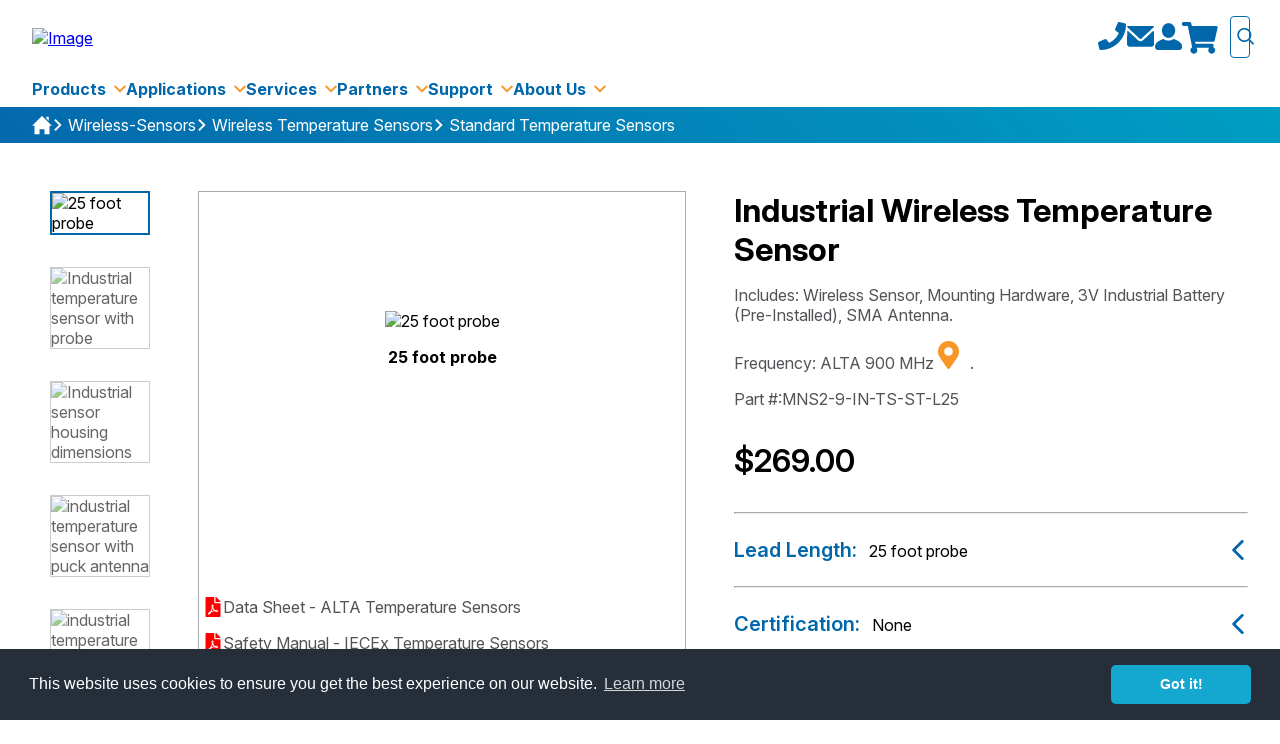

--- FILE ---
content_type: text/html; charset=utf-8
request_url: https://www.monnit.com/products/sensors/temperature/standard-temperature/MNS2-9-IN-TS-ST-L25/
body_size: 90100
content:
<!DOCTYPE html>
<html lang="en">

<head>
    <meta name="viewport" content="width=device-width, initial-scale=1">
    <meta charset="UTF-8">
    <title>Industrial Grade Wireless Temperature Sensor</title>

    <meta http-equiv="X-UA-Compatible" content="IE=edge">
    <link rel="icon" type="image/x-icon" href="https://cdn.monnit.com/site/NewMEAFiles/images/Monnit-Fav.ico">

        <meta name="description" content="Rugged &amp; reliable, the industrial wireless temperature monitoring sensor is weathertight for demanding applications with a range of -40&#176;F to +257&#176;F.">

        <link rel="canonical" href="https://www.monnit.com/products/sensors/temperature/standard-temperature/MNS2-9-IN-TS-ST/">

    

<link rel="stylesheet" href="https://monnit.blob.core.windows.net/site/NewMEAFiles/stagingStyle.css">







    
    <!--Schema.org Product Structured Markup-->
    <script type="application/ld+json">
        {
        "@context": "https://schema.org/",
        "@type": "Product",
        "name": "Industrial Temperature Sensor",
        "image": "https://cdn.monnit.com/site/images/sensors/temperature/standard/Ind/industrial-temperature-sensor-with-probe.jpg",
        "description": "Rugged &amp; reliable, the industrial wireless temperature monitoring sensor is weathertight for demanding applications with a range of -40&#176;F to +257&#176;F.",
        "brand": {
            "@type": "Brand",
            "name": "ALTA"
        },
        "mpn": "MNS2-9-IN-TS-ST-L25",
        "offers": {
            "@type": "Offer",
            "url": "https://www.monnit.com/products/sensors/temperature/standard-temperature/MNS2-9-IN-TS-ST/",
            "priceCurrency": "USD",
            "price": "269.00",
            "priceValidUntil": "2026-01-28",
            "availability": "https://schema.org/InStock",
            "itemCondition": "https://schema.org/NewCondition",
            "seller": {
                "@type": "Organization",
                "name": "Monnit Corp"
                }
            }
        }
    </script>
    <!--Schema.org Breadcrumbs Structured Markup-->
    <script type="application/ld+json">
        {
        "@context": "https://schema.org/",
        "@type": "BreadcrumbList",
        "itemListElement": [{
        "@type": "ListItem",
        "position": 1,
        "name": "Home",
        "item": "https://www.monnit.com/"
        },
        {
        "@type": "ListItem",
        "position": 2,
        "name": "Products",
        "item": "https://www.monnit.com/products/"
        },
        {
        "@type": "ListItem",
        "position": 3,
        "name": "Wireless-Sensors",
        "item": "https://www.monnit.com/products/sensors/"
        },
                 {
                 "@type": "ListItem",
                 "position": 4,
                 "name": "Wireless Temperature Sensors",
                 "item": "https://www.monnit.com/products/sensors/temperature/"
                 },
                 {
                 "@type": "ListItem",
                 "position": 5,
                 "name": "Standard Temperature Sensors",
                 "item": "https://www.monnit.com/products/sensors/temperature/standard-temperature/"
                 },
             {
             "@type": "ListItem",
             "position": 6,
             "name": "MNS2-9-IN-TS-ST-L25"
             }

        ]
        }
    </script>

    <!-- Open Graph general (Facebook, Pinterest & Google+) -->
    <meta property="og:locale" content="en_US" />
    <meta property="og:type" content="website">
    <meta property="og:title" content="Industrial Grade Wireless Temperature Sensor">
    <meta property="og:description" content="Rugged &amp; reliable, the industrial wireless temperature monitoring sensor is weathertight for demanding applications with a range of -40&#176;F to +257&#176;F.">
    <meta property="og:url" content="https://www.monnit.com/products/Sensors/standard-temperature/MNS2-9-IN-TS-ST-L25/">
    <meta property="og:site_name" content="Monnit">
    <meta property="og:image" content="https://cdn.monnit.com/site/images/sensors/temperature/standard/Ind/industrial-temperature-sensor-with-probe.jpg">
    <meta property="og:image:secure_url" content="https://cdn.monnit.com/site/images/sensors/temperature/standard/Ind/industrial-temperature-sensor-with-probe.jpg" />
    <meta property="og:image:alt" content="25 foot probe" />
    <!-- Twitter -->
    <meta name="twitter:card" content="summary_large_image">
    <meta name="twitter:title" content="Industrial Grade Wireless Temperature Sensor">
    <meta name="twitter:description" content="Rugged &amp; reliable, the industrial wireless temperature monitoring sensor is weathertight for demanding applications with a range of -40&#176;F to +257&#176;F.">
    <meta name="twitter:site" content="@monnitsensors">
    <meta name="twitter:creator" content="@monnitsensors">
    <meta name="twitter:image:src" content="https://cdn.monnit.com/site/images/sensors/temperature/standard/Ind/industrial-temperature-sensor-with-probe.jpg">


    <link rel="preconnect" href="https://rsms.me/">
    <link rel="stylesheet" href="https://rsms.me/inter/inter.css">

    <script>
        dataLayer = [];
    </script>
    <!-- Google Tag Manager -->
    
    <!-- End Google Tag Manager -->
    
<!-- Google Tag Manager -->
<script>(function(w,d,s,l,i){w[l]=w[l]||[];w[l].push({'gtm.start':
new Date().getTime(),event:'gtm.js'});var f=d.getElementsByTagName(s)[0],
j=d.createElement(s),dl=l!='dataLayer'?'&l='+l:'';j.async=true;j.src=
'https://www.googletagmanager.com/gtm.js?id='+i+dl;f.parentNode.insertBefore(j,f);
})(window,document,'script','dataLayer','GTM-WB9Z32');</script>
<!-- End Google Tag Manager --></head>

<body>
    <!-- Google Tag Manager (noscript) -->
    <noscript>
        <iframe src="https://www.googletagmanager.com/ns.html?id=GTM-WB9Z32"
                height="0" width="0" style="display:none;visibility:hidden"></iframe>
    </noscript>
    <!-- End Google Tag Manager (noscript) -->


    <header>
    <div class="monnit-header">
        <div class="logo-container">
            <nav class="main-nav" id="main-nav">
                <ul>
                    <li>
                        <a class="accordion-m" href="#" aria-label="products">Products</a>
                        <div class="panel">
                            <a href="/products/sensors/" title="wireless sensors">- Sensors</a>
                            <a href="/products/gateways/" title="wireless IoT gateways">- Gateways</a>
                            <a href="/products/software/" title="cloud sensor management software">- Software</a>
                            <a href="/products/accessories/" title="wireless sensors accessories">- Accessories</a>
                            <a href="/products/" title="IoT products">- All products</a>
                        </div>
                    </li>
                    <li>
                        <a href="#" class="accordion-m" aria-label="applications">Applications</a>
                        <div class="panel ">
                            <a href="/applications/" title="wireless sensors appications">- By Industry</a>
                            <a href="/applications/use-cases/" title="IoT use cases">- By Use Case</a>
                            <a href="/applications/whitepapers/" title="IoT white papers">- White Papers</a>
                        </div>
                    </li>
                    <li>
                        <a href="#" class="accordion-m" aria-label="services">Services</a>
                        <div class="panel">
                            <a href="/product-customization/" title="custom wireless sensors">- Product Customization</a>
                            <a href="/labs/" title="Monnit Labs">- New Product Development</a>
                            <a href="/training-services/" title="IoT training services">- Training Services</a>
                            <a href="/installation-services/" title="wireless sensor installation services">- Installation Services</a>
                        </div>
                    </li>
                    <li>
                        <a href="#" class="accordion-m" aria-label="our partners">Partners</a>
                        <div class="panel">
                            <a href="/partner/" title="IoT partnerships">- Partners With Monnit</a>
                            <a href="/partner/current-partners/" title="current IoT partners">- Current Partners</a>
                            <a href="/partner/distributors/" title="Monnit distributors">- Monnit Distributors</a>
                        </div>
                    </li>
                    <li>
                        <a href="#" class="accordion-m" aria-label="support">Support</a>
                        <div class="panel">
                            <a href="/support/" title="Monnit support">- Monnit Support</a>
                            <a href="https://support.monnit.com/" title="knowledgebase">- Monnit Knowledgbase</a>
                            <a href="/support/frequently-asked-questions/" title="frequently asked questions">- FAQs</a>
                            <a href="/support/documentation/" title="documentation">- Documentation</a>
                            <a href="/support/downloads/" title="downloads">- Downloads</a>
                            <a href="/support/videos/" title="support videos">- Videos</a>
                            <a href="/support/api/" title="Monnit APIs">- APIs</a>
                        </div>
                    </li>
                    <li>
                        <a href="#" class="accordion-m" aria-label="about">About</a>
                        <div class="panel">
                            <a href="/about-us/" title="about Monnit">- Monnit</a>
                            <a href="/contact/" title="contact us">- Contact</a>
                            <a href="/webinars/" title="free IoT webinars">- Webinars</a>
                            <a href="/awards/" title="award winning sensors">- Awards</a>
                            <a href="/investors/" title="investors">- Investors</a>
                            <a href="/careers/" title="IoT careers at Monnit">- Careers</a>
                            <a href="/iot-newsletter/" title="IoT newsletters">- Newsletter</a>
                            <a href="/how-monnit-works/" title="how Monnit works">- How Monnit Works</a>
                        </div>
                    </li>
                </ul>

            </nav>
            <a href="/">
                <picture>
                    <source type="image/webp" srcset="https://cdn.monnit.com/site/NewMEAFiles/images/logo.webp" />
                    <source type="image/jpeg" srcset="https://cdn.monnit.com/site/NewMEAFiles/images/logo.jpeg" />
                    <img id="logo-image" src="https://cdn.monnit.com/site/NewMEAFiles/images/logo.jpeg" srcset="https://cdn.monnit.com/site/NewMEAFiles/images/logo.jpeg" alt="Image" style="width:294px; height:45px" fetchpriority="high">
                </picture>
            </a>
            <button id="burger" role="button" class="open-main-nav" aria-label="menu">
                <div class="hamburger-icon"><svg xmlns="http://www.w3.org/2000/svg" width="24" height="24" viewBox="0 0 24 24"><path d="M24 6h-24v-4h24v4zm0 4h-24v4h24v-4zm0 8h-24v4h24v-4z" /></svg></div>
            </button>
        </div>
        <div class="header-icons-wrapper row mr-3 pr-2">

            <p class="pop-up-phone-number m-0 pt-1 pb-1 pr-2 pl-2 hidden">801-561-5555</p>
            <a href="tel:801-561-5555" class="hover-trigger icon clickable" aria-label="phone">
                <div class="md-icon color-blue orange-on-hover clickable">
                    	<svg id="phone-ico" xmlns="http://www.w3.org/2000/svg" viewBox="0 0 50 50">
		<path d="M48.184 2.402 38.027 0.059a2.359 2.359 0 0 0 -2.686 1.357l-4.688 10.938a2.338 2.338 0 0 0 0.674 2.735l5.918 4.844c-3.515 7.49 -9.658 13.72 -17.305 17.305l-4.844 -5.918a2.342 2.342 0 0 0 -2.735 -0.674L1.425 35.332c-1.044 0.459 -1.621 1.592 -1.367 2.696l2.344 10.156A2.342 2.342 0 0 0 4.688 50C29.698 50 50 29.736 50 4.688a2.34 2.34 0 0 0 -1.817 -2.285z" />
	</svg>
                </div>
            </a>
                <div class="cleanDropdown" data-dropdown>
                        <div id="mailIcon" class="link md-icon color-blue orange-on-hover clickable" role="button" data-dropdown-button>
                            	<svg id="mail-ico" xmlns="http://www.w3.org/2000/svg" viewBox="0 0 50 50">
		<path d="M24.9,30.1c0.6,0.6,1.5,0.6,2.1,0l22.6-21C50,8.3,49.9,7,48.3,7L3.6,7.1c-1.2,0-2.2,1.1-1.3,2.1L24.9,30.1z"></path>
		<path d="M50,17.3c0-1-1.2-1.6-2-0.9L30.3,32.7c-1.2,1.1-2.7,1.7-4.3,1.7s-3.1-0.6-4.3-1.6L4.1,16.4c-0.8-0.7-2-0.2-2,0.9C2,17,2,40,2,40c0,2.2,1.8,4,4,4h40c2.2,0,4-1.8,4-4C50,34,50,21.8,50,17.3z" />
	</svg>
                        </div>
                        <div id="emailDropdown" class="cleanDropdown-menu product-menu">
                            <div>
                                <div class="cleanDropdown-links column">
                                    <a href="mailto:sales@monnit.com" class="link" aria-label="sales" title="email sales">Sales</a>
                                    <a href="mailto:support@monnit.com" class="link" aria-label="support" title="email support">Support</a>
                                    <a href="mailto:admins@monnit.com" class="link" aria-label="invoices" title="find invoice">Invoices</a>
                                    <a href="mailto:info@monnit.com" class="link" aria-label="general" title="email general questions">General</a>
                                </div>
                            </div>
                        </div>
                 </div>


                <a href="/Account/Login/" title="login" aria-label="login">
                    <div class="md-icon color-blue orange-on-hover clickable">
                        	<svg id="user-ico" xmlns="http://www.w3.org/2000/svg" viewBox="0 0 50 50">
		<path d="M50,43v2.2c0,2.6-2.2,4.8-4.8,4.8H6.8C4.2,50,2,47.8,2,45.2V43c0-5.8,6.8-9.4,13.2-12.2c0.2-0.1,0.4-0.2,0.6-0.3c0.5-0.2,1-0.2,1.5,0.1c2.6,1.7,5.5,2.6,8.6,2.6s6.1-1,8.6-2.6c0.5-0.3,1-0.3,1.5-0.1c0.2,0.1,0.4,0.2,0.6,0.3C43.2,33.6,50,37.1,50,43z M26,2c6.6,0,11.9,5.9,11.9,13.2S32.6,28.4,26,28.4s-11.9-5.9-11.9-13.2S19.4,2,26,2z" />
	</svg>
                    </div>
                </a>

            

<div class="md-icon color-blue orange-on-hover clickable " id="cart" aria-label="cart.">
    <a href="/Order/ViewCart/" class="view-cart">
        <div class="md-icon">
            <div style="width:38px">
                	<svg id="v" xmlns="http://www.w3.org/2000/svg" viewBox="0 0 60 60">
		<path d="M51.575 29.426 56.192 9.113a2.343 2.343 0 0 0 -2.286 -2.862H15.548l-0.896 -4.376A2.342 2.342 0 0 0 12.356 0h-10.013A2.343 2.343 0 0 0 0 2.343v1.563a2.343 2.343 0 0 0 2.343 2.343h6.824l6.86 33.539a5.469 5.469 0 1 0 6.549 0.837h20.474a5.468 5.468 0 1 0 6.21 -1.016l0.539 -2.37a2.345 2.345 0 0 0 -2.286 -2.863h-26.213l-0.639 -3.125h28.628a2.345 2.345 0 0 0 2.286 -1.825z" />
	</svg>
            </div>
            
        </div>
    </a>
</div>

<style>
    .view-cart {
        text-decoration: none;
        display: flex;
    }

</style>

<script>
    
    document.addEventListener('DOMContentLoaded', function () {
        const cartElement = document.getElementById('cart');
        const changeCartWidthButton = document.getElementById('changeCartWidthButton');
        const cartText = document.getElementById('miniCartItems')

        function changeCartWidth() {
                cartElement.style.width = '100px'; 
        }

        if (changeCartWidthButton) {
            changeCartWidthButton.addEventListener('click', changeCartWidth);
        }

        if (cartText) {
            changeCartWidth()
        }
    });

</script>

        </div>
        <div id="formit" style="margin-right:30px">

            <form id="site-search" action="/support/search/" method="get">

                <input type="hidden" id="searchSort" name="searchSort">
                <input type="hidden" id="searchPage" name="searchPage">

                <input class="form-control mr-sm-2 search search-place-holder-text" id="searchProductText" name="searchText" type="search" placeholder="Search..." aria-label="Search">

                <input type="hidden" name="SearchType" value="all" />

                <div class="search-icon sm-icon">
                    	<svg id="search-ico" viewBox="0 0 24 24" fill="none" xmlns="http://www.w3.org/2000/svg" stroke="#0469ad">
		<g id="SVGRepo_bgCarrier" stroke-width="0"></g>
		<g id="SVGRepo_tracerCarrier" stroke-linecap="round" stroke-linejoin="round"></g>
		<g id="SVGRepo_iconCarrier">
			<path d="M15.7955 15.8111L21 21M18 10.5C18 14.6421 14.6421 18 10.5 18C6.35786 18 3 14.6421 3 10.5C3 6.35786 6.35786 3 10.5 3C14.6421 3 18 6.35786 18 10.5Z" stroke="#0469ad" stroke-width="2" stroke-linecap="round" stroke-linejoin="round"></path>
		</g>
	</svg>
                </div>
            </form>
        </div>
    </div>
    <div class="menu-dd-nav pt-2 pb-2 pl-8 pr-8 m-0 row">
        <div class="cleanDropdown" data-dropdown>
            <button class="link hover-underline-animation activeAnimate clickable" role="button" aria-labelledby="product-label" data-dropdown-button>
                Products
                <span class="xs-icon color-orange clickable ml-1"><svg xmlns="http://www.w3.org/2000/svg" width="24" height="24" viewBox="0 0 24 24"><path d="M0 7.33l2.829-2.83 9.175 9.339 9.167-9.339 2.829 2.83-11.996 12.17z" /></svg></span>
            </button>
            <div class="cleanDropdown-menu product-menu">
                <div>
                    <div class="cleanDropdown-links column">
                        <a href="/products/sensors/" class="link" aria-label="sensors" title="wireless sensors">Sensors</a>
                        <a href="/products/gateways/" class="link" aria-label="gateways" title="wireless IoT gateways">Gateways</a>
                        <a href="/products/software/" class="link" aria-label="software" title="cloud sensor management software">Software</a>
                        <a href="/products/accessories/" class="link" aria-label="accessories" title="wireless sensors accessories">Accessories</a>
                        <a href="/products/" class="link" aria-label="all products" title="IoT products">All Products</a>
                    </div>
                </div>
            </div>
        </div>
        <div class="cleanDropdown" data-dropdown>
            <button class="link hover-underline-animation clickable" role="button" aria-labelledby="application-label" data-dropdown-button>
                Applications
                <span class="xs-icon color-orange clickable ml-1"><svg xmlns="http://www.w3.org/2000/svg" width="24" height="24" viewBox="0 0 24 24"><path d="M0 7.33l2.829-2.83 9.175 9.339 9.167-9.339 2.829 2.83-11.996 12.17z" /></svg></span>
            </button>
            <div class="cleanDropdown-menu ">
                <div>
                    <div class="cleanDropdown-links column">
                        <a href="/applications/" class="link" aria-label="by industry" title="wireless sensors appications">By Industry</a>
                        <a href="/applications/use-cases/" class="link" aria-label="by use case" title="IoT use cases">By Use Case</a>
                        <a href="/applications/whitepapers/" class="link" aria-label="monnit booklets" title="IoT white papers">White Papers</a>
                    </div>
                </div>
            </div>
        </div>
        <div class="cleanDropdown" data-dropdown>
            <button class="link hover-underline-animation clickable" role="button" data-dropdown-button aria-labelledby="service-label">
                Services
                <span class="xs-icon color-orange clickable ml-1"><svg xmlns="http://www.w3.org/2000/svg" width="24" height="24" viewBox="0 0 24 24"><path d="M0 7.33l2.829-2.83 9.175 9.339 9.167-9.339 2.829 2.83-11.996 12.17z" /></svg></span>
            </button>
            <div class="cleanDropdown-menu ">
                <div>
                    <div class="cleanDropdown-links column">
                        <a href="/product-customization/" class="link" aria-label="product customization" title="custom wireless sensors">Product Customization</a>
                        <a href="/labs/" class="link" aria-label="new product development" title="Monnit Labs">New Product Development</a>
                        <a href="/training-services/" class="link" aria-label="training services" title="IoT training services">Training Services</a>
                        <a href="/installation-services/" class="link" aria-label="installation services" title="wireless sensor installation services">Installation Services</a>
                    </div>
                </div>
            </div>
        </div>
        <div class="cleanDropdown" data-dropdown>
            <button class="link hover-underline-animation clickable" role="button" data-dropdown-button aria-labelledby="partners-label">
                Partners
                <span class="xs-icon color-orange clickable ml-1"><svg xmlns="http://www.w3.org/2000/svg" width="24" height="24" viewBox="0 0 24 24"><path d="M0 7.33l2.829-2.83 9.175 9.339 9.167-9.339 2.829 2.83-11.996 12.17z" /></svg></span>
            </button>
            <div class="cleanDropdown-menu ">
                <div>
                    <div class="cleanDropdown-links column">
                        <a href="/partner/" class="link " aria-label="partner with monnit" title="IoT partnerships">Partner With Monnit</a>
                        <a href="/partner/current-partners/" class="link" aria-label="current partners" title="current IoT partners">Current Partners</a>
                        <a href="/partner/distributors/" class="link" aria-label="monnit distribution" title="Monnit distributors">Monnit Distributors</a>
                    </div>
                </div>
            </div>
        </div>
        <div class="cleanDropdown" data-dropdown>
            <button class="link hover-underline-animation clickable" role="button" data-dropdown-button aria-labelledby="support-label">
                Support
                <span class="xs-icon color-orange clickable ml-1"><svg xmlns="http://www.w3.org/2000/svg" width="24" height="24" viewBox="0 0 24 24"><path d="M0 7.33l2.829-2.83 9.175 9.339 9.167-9.339 2.829 2.83-11.996 12.17z" /></svg></span>
            </button>
            <div class="cleanDropdown-menu ">
                <div>
                    <div class="cleanDropdown-links column">
                        <a href="/support/" class="link" aria-label="monnit support" title="Monnit support">Monnit Support</a>
                        <a href="https://support.monnit.com/" class="link" aria-label="monnit knowledgebase" title="knowledgebase">Monnit Knowledgebase</a>
                        <a href="/support/frequently-asked-questions/" class="link" aria-label="faqs" title="frequently asked questions">FAQs</a>
                        <a href="/support/documentation/" class="link" aria-label="Documentation" title="documentation">Documentation</a>
                        <a href="/support/downloads/" class="link" aria-label="downloads" title="downloads">Downloads</a>
                        <a href="/support/videos/" class="link" aria-label="videos" title="support videos">Videos</a>
                        <a href="/support/api/" class="link" aria-label="api" title="Monnit APIs">API</a>
                    </div>
                </div>
            </div>
        </div>
        <div class="cleanDropdown" data-dropdown>
            <button class="link hover-underline-animation clickable" role="button" data-dropdown-button aria-labelledby="about-label">
                About Us
                <span class="xs-icon color-orange clickable ml-1"><svg xmlns="http://www.w3.org/2000/svg" width="24" height="24" viewBox="0 0 24 24"><path d="M0 7.33l2.829-2.83 9.175 9.339 9.167-9.339 2.829 2.83-11.996 12.17z" /></svg></span>
            </button>
            <div class="cleanDropdown-menu ">
                <div>
                    <div class="cleanDropdown-links column">
                        <a href="/about-us/" class="link" aria-label="monnit" title="about Monnit">Monnit</a>
                        <a href="/contact/" class="link" aria-label="contact" title="contact us">Contact</a>
                        <a href="/webinars/" class="link" aria-label="webinars" title="free IoT webinars">Webinars</a>
                        <a href="/awards/" class="link" aria-label="awards" title="award winning sensors">Awards</a>
                        <a href="/investors/" class="link" aria-label="investors" title="investors">Investors</a>
                        <a href="/careers/" class="link" aria-label="careers" title="IoT careers at Monnit">Careers</a>
                        <a href="/iot-newsletter/" class="link" aria-label="newsletter" title="IoT newsletters">Newsletter</a>
                        <a href="/how-monnit-works/" class="link" aria-label="how monnit works" title="how Monnit works">How Monnit Works</a>
                    </div>
                </div>
            </div>
        </div>

        
        </div>
        <script>

            //Account pop up
            const userIcon = document.getElementById('userIcon');
            const dropdownElement = document.getElementById('accountDropdownAsh');

            if (userIcon) {
                userIcon.addEventListener('click', function (event) {
                    event.stopPropagation(); // Prevent the click event from reaching the document body
                    dropdownElement.classList.toggle('active');
                });

                document.body.addEventListener('click', function (event) {
                    if (event.target !== userIcon && !dropdownElement.contains(event.target)) {
                        dropdownElement.classList.remove('active'); // Hide the dropdown
                    }
                });
            }
            // Mobile Menu
            const burger = document.getElementById("burger");
            const nav = document.getElementById("main-nav");

            burger.addEventListener("click", () => {
                burger.classList.toggle("is-open");
                nav.classList.toggle("is-open");
            });

            // Mobile drop-down menu
            const acc = document.getElementsByClassName("accordion-m");
            let currentAccordion = null;

            for (const item of acc) {
                item.addEventListener("click", function () {
                    if (this === currentAccordion) {
                        // If the clicked accordion is already open, close it
                        this.classList.remove("active123");
                        const panel = this.nextElementSibling;
                        panel.style.display = "none";
                        currentAccordion = null;
                    } else {
                        // Close the currently open accordion (if any)
                        if (currentAccordion !== null) {
                            currentAccordion.classList.remove("active123");
                            const currentPanel = currentAccordion.nextElementSibling;
                            currentPanel.style.display = "none";
                        }

                        // Open the clicked accordion
                        this.classList.add("active123");
                        const panel = this.nextElementSibling;
                        panel.style.display = "block";
                        currentAccordion = this;
                    }
                });
            }

            // Dropdown functionality

            document.addEventListener("click", (e) => {
                const isDropdownButton = e.target.matches("[data-dropdown-button], [data-dropdown-button] *");
                if (!isDropdownButton) {
                    document.querySelectorAll("[data-dropdown].active").forEach((dropdown) => {
                        dropdown.classList.remove("active");
                    });
                }

                const currentDropdown = isDropdownButton ? e.target.closest("[data-dropdown]") : null;

                document.querySelectorAll("[data-dropdown].active").forEach((dropdown) => {
                    if (dropdown !== currentDropdown) {
                        dropdown.classList.remove("active");
                    }
                });

                if (currentDropdown) {
                    currentDropdown.classList.toggle("active");
                }
            });

            // Phone Number show on hover.

            const hoverTrigger = document.querySelector('.hover-trigger');
            const hiddenElement = document.querySelector('.pop-up-phone-number');

            hoverTrigger.addEventListener('mouseover', () => {
                hiddenElement.classList.add('show');
            });

            hoverTrigger.addEventListener('mouseout', () => {
                hiddenElement.classList.remove('show');
            });


            const clickHamburger = document.querySelector('.hamburger-icon');

            clickHamburger.addEventListener('click', () => {
                // Toggle between White and blue
                if (clickHamburger.classList.contains("hamburger-icon")) {
                    clickHamburger.classList.remove("hamburger-icon");
                    clickHamburger.classList.add("white-color");
                } else {
                    clickHamburger.classList.remove("white-color");
                    clickHamburger.classList.add("hamburger-icon");
                }
            });

            // FOR ADDING AND REMOVING THE SEARCH ICON

            const searchForm = document.getElementById('site-search');
            const searchIcon = document.querySelector('.search-icon');
            const searchInput = document.querySelector('#searchProductText')

            searchForm.addEventListener('click', (event) => {
                searchIcon.classList.add('hidden'); // Add the 'hidden' class to fade out the icon
                event.stopPropagation();
            });

            document.addEventListener('click', () => {
                if (searchInput.value.length < 1) {
                    searchIcon.classList.remove('hidden'); // Remove the 'hidden' class to fade in the icon
                }
            });

            // Adjust the search Icon location, and heading alignment based on if the firefox is being used to view the site.
            const isFirefox = () => {
                /*            return /Firefox/i.test(navigator.userAgent);*/
                return typeof InstallTrigger !== 'undefined'
            };

            const adjustSearchIconForFirefox = (elementSelector) => {
                const element = document.querySelector(elementSelector);
                if (element) {
                    if (isFirefox()) {
                        if (window.innerWidth <= 965) {
                            element.style.transform = "translateY(-200%) translateX(890%)";
                        } else {
                            element.style.transform = "translateY(-165%) translateX(890%)";
                        }
                    }
                }
            }

            const handleResize = () => {
                adjustSearchIconForFirefox('.search-icon');
            };

            const changeHeaderAlignmentForFirefox = () => {
                const headerElement = document.querySelector(".monnit-header");

                if (isFirefox() && headerElement) {
                    headerElement.style.alignItems = "initial";
                }
            }

            changeHeaderAlignmentForFirefox()
            adjustSearchIconForFirefox('.search-icon');
            window.addEventListener('resize', handleResize);


            // Mail icon dropdown
            const mailIcon = document.querySelector("#mailIcon");
            const emailDropdown = document.querySelector("#emailDropdown");

            mailIcon.addEventListener("click", () => {
                event.stopPropagation();
                console.log("clicked")
                mailIcon.classList.add("color-orange");
                emailDropdown.style.opacity = "1";
                emailDropdown.style.pointerEvents = "auto";
                emailDropdown.style.translateY = "0";
            });

            document.addEventListener("click", () => {
                if (mailIcon) {
                    mailIcon.classList.remove("color-orange")
                    emailDropdown.style.opacity = "0";
                    emailDropdown.style.pointerEvents = "none";
                }
            })

        </script>
</header>
    <!-- end header -->

    <div>
        



<script>
    var google_tag_params = {
        'ecomm_pagetype': 'product',  //set the pagetype value
        'ecomm_pcat': ['Wireless-Sensors'],   // product category
             'ecomm_prodid': ['1003'],      // sku
        'ecomm_pname': ['Standard Temperature Sensors'],  // product name
        'ecomm_pvalue': [244],      // product value
        'ecomm_totalvalue': '244'      // total value
    };
</script>

<style>
    .option-inactive2 {
        /* display: none; */
        background-color: #f5f5f5;
        border-radius: 5px;
        color: #272727;
        opacity: .3 !important;
        /* padding: 8px 32px; */
    }
</style>

<div class="Page-Container">
    <div id="overlay" class="overlay"></div>
    <!--  BODY CONTENTS -->
    <div class="buyProduct_Container gradient-bg">
        <div class="product-tree">
            <a href="/" class="sm-icon color-white orange-on-hover clickable">
                <svg xmlns="http://www.w3.org/2000/svg" width="24" height="24" viewBox="0 0 24 24"><path d="M21 13v10h-6v-6h-6v6h-6v-10h-3l12-12 12 12h-3zm-1-5.907v-5.093h-3v2.093l3 3z" /></svg>
            </a>
            <div class="xs-icon color-white orange-on-hover clickable" style="width: fit-content; height: fit-content;">
                <svg id="arrow-right" xmlns="http://www.w3.org/2000/svg" viewBox="0 0 24 24"><path d="M7.33 24l-2.83-2.829 9.339-9.175-9.339-9.167 2.83-2.829 12.17 11.996z"/></svg>
                <a href="/products/sensors/" title="wireless-sensors">Wireless-Sensors</a>
            </div>
                    <div class="xs-icon color-white orange-on-hover clickable" style="width: fit-content; height: fit-content;">
                        <svg id="arrow-right" xmlns="http://www.w3.org/2000/svg" viewBox="0 0 24 24"><path d="M7.33 24l-2.83-2.829 9.339-9.175-9.339-9.167 2.83-2.829 12.17 11.996z"/></svg>
                        <a title="wireless temperature sensors" href="/products/sensors/temperature/">Wireless Temperature Sensors</a>
                    </div>
                    <div class="xs-icon color-white orange-on-hover clickable" style="width: fit-content; height: fit-content;">
                        <svg id="arrow-right" xmlns="http://www.w3.org/2000/svg" viewBox="0 0 24 24"><path d="M7.33 24l-2.83-2.829 9.339-9.175-9.339-9.167 2.83-2.829 12.17 11.996z"/></svg>
                        <a title="standard temperature sensors" href="/products/sensors/temperature/standard-temperature/">
                            Standard Temperature Sensors
                        </a>

                    </div>
        </div>
    </div>
    <div>
        <!--Product Summary-->
        <div class="product-body-container mt-9">

            <div class="small-product-images-container product-containers-height horizontal-scroll">
                <div class="pb-8 scroll-content">
                    <picture>
                        <source type="image/webp" srcset="https://cdn.monnit.com/site/images/sensors/temperature/standard/Ind/industrial-temperature-sensor.webp" />
                        <source type="image/jpeg" srcset="https://cdn.monnit.com/site/images/sensors/temperature/standard/Ind/industrial-temperature-sensor-with-probe.jpg" />
                        <img class="sm-img clickable" src="https://cdn.monnit.com/site/images/sensors/temperature/standard/Ind/industrial-temperature-sensor-with-probe.jpg" style="width:100%" onclick="currentSlide(1)" alt="25 foot probe" width="200" height="100" srcset="https://cdn.monnit.com/site/images/sensors/temperature/standard/Ind/industrial-temperature-sensor-with-probe.jpg">
                    </picture>
                </div>

                    <div class="pb-8 scroll-content">
                        <picture>
                            <source type="image/webp" srcset="https://cdn.monnit.com/site/images/sensors/temperature/standard/Ind/industrial-temperature-sensor-with-probe.webp" />
                            <source type="image/jpeg" srcset="https://cdn.monnit.com/site/images/sensors/temperature/standard/Ind/industrial-temperature-sensor-with-probe.jpg" />
                            <img class="sm-img clickable" src="https://cdn.monnit.com/site/images/sensors/temperature/standard/Ind/industrial-temperature-sensor-with-probe.jpg" srcset="https://cdn.monnit.com/site/images/sensors/temperature/standard/Ind/industrial-temperature-sensor-with-probe.jpg" style="width:100%" onclick="currentSlide(2)" alt="Industrial temperature sensor with probe" width="200" height="100">
                        </picture>
                    </div>
                    <div class="pb-8 scroll-content">
                        <picture>
                            <source type="image/webp" srcset="https://cdn.monnit.com/site/images/global/Industrial/industrial-sensor-housing-dimensions.webp" />
                            <source type="image/jpeg" srcset="https://cdn.monnit.com/site/images/global/Industrial/industrial-sensor-housing-dimensions.jpg" />
                            <img class="sm-img clickable" src="https://cdn.monnit.com/site/images/global/Industrial/industrial-sensor-housing-dimensions.jpg" srcset="https://cdn.monnit.com/site/images/global/Industrial/industrial-sensor-housing-dimensions.jpg" style="width:100%" onclick="currentSlide(3)" alt="Industrial sensor housing dimensions" width="200" height="100">
                        </picture>
                    </div>
                    <div class="pb-8 scroll-content">
                        <picture>
                            <source type="image/webp" srcset="https://cdn.monnit.com/site/images/sensors/temperature/standard/Ind/industrial-temperature-sensor-with-puck-antenna.webp" />
                            <source type="image/jpeg" srcset="https://cdn.monnit.com/site/images/sensors/temperature/standard/Ind/industrial-temperature-sensor-with-puck-antenna.jpg" />
                            <img class="sm-img clickable" src="https://cdn.monnit.com/site/images/sensors/temperature/standard/Ind/industrial-temperature-sensor-with-puck-antenna.jpg" srcset="https://cdn.monnit.com/site/images/sensors/temperature/standard/Ind/industrial-temperature-sensor-with-puck-antenna.jpg" style="width:100%" onclick="currentSlide(4)" alt="industrial temperature sensor with puck antenna" width="200" height="100">
                        </picture>
                    </div>
                    <div class="pb-8 scroll-content">
                        <picture>
                            <source type="image/webp" srcset="https://cdn.monnit.com/site/images/sensors/temperature/standard/Ind/industrial-temperature-sensor-with-puck-antenna-and-3-foot-lead.webp" />
                            <source type="image/jpeg" srcset="https://cdn.monnit.com/site/images/sensors/temperature/standard/Ind/industrial-temperature-sensor-with-puck-antenna-and-3-foot-lead.jpg" />
                            <img class="sm-img clickable" src="https://cdn.monnit.com/site/images/sensors/temperature/standard/Ind/industrial-temperature-sensor-with-puck-antenna-and-3-foot-lead.jpg" srcset="https://cdn.monnit.com/site/images/sensors/temperature/standard/Ind/industrial-temperature-sensor-with-puck-antenna-and-3-foot-lead.jpg" style="width:100%" onclick="currentSlide(5)" alt="industrial temperature sensor with puck antenna and lead" width="200" height="100">
                        </picture>
                    </div>
            </div>
            <div id="main-product-box" class="main-product-image-container product-containers-height">
                <div class="image-container">
                    <div class="mySlides">
                        <picture>
                            <source type="image/webp" srcset="https://cdn.monnit.com/site/images/sensors/temperature/standard/Ind/industrial-temperature-sensor.webp" />
                            <source type="image/jpeg" srcset="https://cdn.monnit.com/site/images/sensors/temperature/standard/Ind/industrial-temperature-sensor-with-probe.jpg" />
                            <img fetchpriority="high" as="image" src="https://cdn.monnit.com/site/images/sensors/temperature/standard/Ind/industrial-temperature-sensor-with-probe.jpg" srcset="https://cdn.monnit.com/site/images/sensors/temperature/standard/Ind/industrial-temperature-sensor-with-probe.jpg" alt="25 foot probe" width="300" height="300">
                        </picture>
                    </div>
                        <div class="mySlides">
                            <picture>
                                <source type="image/webp" srcset="https://cdn.monnit.com/site/images/sensors/temperature/standard/Ind/industrial-temperature-sensor-with-probe.webp" />
                                <source type="image/jpeg" srcset="https://cdn.monnit.com/site/images/sensors/temperature/standard/Ind/industrial-temperature-sensor-with-probe.jpg" />
                                <img src="https://cdn.monnit.com/site/images/sensors/temperature/standard/Ind/industrial-temperature-sensor-with-probe.jpg" srcset="https://cdn.monnit.com/site/images/sensors/temperature/standard/Ind/industrial-temperature-sensor-with-probe.jpg" alt="Industrial temperature sensor with probe" width="300" height="300">
                            </picture>

                        </div>
                        <div class="mySlides">
                            <picture>
                                <source type="image/webp" srcset="https://cdn.monnit.com/site/images/global/Industrial/industrial-sensor-housing-dimensions.webp" />
                                <source type="image/jpeg" srcset="https://cdn.monnit.com/site/images/global/Industrial/industrial-sensor-housing-dimensions.jpg" />
                                <img src="https://cdn.monnit.com/site/images/global/Industrial/industrial-sensor-housing-dimensions.jpg" srcset="https://cdn.monnit.com/site/images/global/Industrial/industrial-sensor-housing-dimensions.jpg" alt="Industrial sensor housing dimensions" width="300" height="300">
                            </picture>

                        </div>
                        <div class="mySlides">
                            <picture>
                                <source type="image/webp" srcset="https://cdn.monnit.com/site/images/sensors/temperature/standard/Ind/industrial-temperature-sensor-with-puck-antenna.webp" />
                                <source type="image/jpeg" srcset="https://cdn.monnit.com/site/images/sensors/temperature/standard/Ind/industrial-temperature-sensor-with-puck-antenna.jpg" />
                                <img src="https://cdn.monnit.com/site/images/sensors/temperature/standard/Ind/industrial-temperature-sensor-with-puck-antenna.jpg" srcset="https://cdn.monnit.com/site/images/sensors/temperature/standard/Ind/industrial-temperature-sensor-with-puck-antenna.jpg" alt="industrial temperature sensor with puck antenna" width="300" height="300">
                            </picture>

                        </div>
                        <div class="mySlides">
                            <picture>
                                <source type="image/webp" srcset="https://cdn.monnit.com/site/images/sensors/temperature/standard/Ind/industrial-temperature-sensor-with-puck-antenna-and-3-foot-lead.webp" />
                                <source type="image/jpeg" srcset="https://cdn.monnit.com/site/images/sensors/temperature/standard/Ind/industrial-temperature-sensor-with-puck-antenna-and-3-foot-lead.jpg" />
                                <img src="https://cdn.monnit.com/site/images/sensors/temperature/standard/Ind/industrial-temperature-sensor-with-puck-antenna-and-3-foot-lead.jpg" srcset="https://cdn.monnit.com/site/images/sensors/temperature/standard/Ind/industrial-temperature-sensor-with-puck-antenna-and-3-foot-lead.jpg" alt="industrial temperature sensor with puck antenna and lead" width="300" height="300">
                            </picture>

                        </div>
                    <div class="text-center">
                        <p id="caption"></p>
                    </div>

                </div>
                <div class="column p-1">
                        <div id="document" class="mt-4 row chooseFile clickable light-blue-on-hover">
                            <div class="file-icon sm-icon">
                                	<svg id="file" xmlns="http://www.w3.org/2000/svg" viewBox="0 0 384 512">
		<path d="M181.9 256.1c-5-16-4.9-46.9-2-46.9 8.4 0 7.6 36.9 2 46.9zm-1.7 47.2c-7.7 20.2-17.3 43.3-28.4 62.7 18.3-7 39-17.2 62.9-21.9-12.7-9.6-24.9-23.4-34.5-40.8zM86.1 428.1c0 .8 13.2-5.4 34.9-40.2-6.7 6.3-29.1 24.5-34.9 40.2zM248 160h136v328c0 13.3-10.7 24-24 24H24c-13.3 0-24-10.7-24-24V24C0 10.7 10.7 0 24 0h200v136c0 13.2 10.8 24 24 24zm-8 171.8c-20-12.2-33.3-29-42.7-53.8 4.5-18.5 11.6-46.6 6.2-64.2-4.7-29.4-42.4-26.5-47.8-6.8-5 18.3-.4 44.1 8.1 77-11.6 27.6-28.7 64.6-40.8 85.8-.1 0-.1.1-.2.1-27.1 13.9-73.6 44.5-54.5 68 5.6 6.9 16 10 21.5 10 17.9 0 35.7-18 61.1-61.8 25.8-8.5 54.1-19.1 79-23.2 21.7 11.8 47.1 19.5 64 19.5 29.2 0 31.2-32 19.7-43.4-13.9-13.6-54.3-9.7-73.6-7.2zM377 105L279 7c-4.5-4.5-10.6-7-17-7h-6v128h128v-6.1c0-6.3-2.5-12.4-7-16.9zm-74.1 255.3c4.1-2.7-2.5-11.9-42.8-9 37.1 15.8 42.8 9 42.8 9z"></path>
	</svg>
                            </div>
                            <a href="https://monnit.blob.core.windows.net/site/documents/sensors/temperature/standard/TS-ST-ADS-01.pdf" title="data sheet - alta temperature sensors documentation" target="_blank">Data Sheet - ALTA Temperature Sensors</a>
                        </div>
                        <div id="document" class="mt-4 row chooseFile clickable light-blue-on-hover">
                            <div class="file-icon sm-icon">
                                	<svg id="file" xmlns="http://www.w3.org/2000/svg" viewBox="0 0 384 512">
		<path d="M181.9 256.1c-5-16-4.9-46.9-2-46.9 8.4 0 7.6 36.9 2 46.9zm-1.7 47.2c-7.7 20.2-17.3 43.3-28.4 62.7 18.3-7 39-17.2 62.9-21.9-12.7-9.6-24.9-23.4-34.5-40.8zM86.1 428.1c0 .8 13.2-5.4 34.9-40.2-6.7 6.3-29.1 24.5-34.9 40.2zM248 160h136v328c0 13.3-10.7 24-24 24H24c-13.3 0-24-10.7-24-24V24C0 10.7 10.7 0 24 0h200v136c0 13.2 10.8 24 24 24zm-8 171.8c-20-12.2-33.3-29-42.7-53.8 4.5-18.5 11.6-46.6 6.2-64.2-4.7-29.4-42.4-26.5-47.8-6.8-5 18.3-.4 44.1 8.1 77-11.6 27.6-28.7 64.6-40.8 85.8-.1 0-.1.1-.2.1-27.1 13.9-73.6 44.5-54.5 68 5.6 6.9 16 10 21.5 10 17.9 0 35.7-18 61.1-61.8 25.8-8.5 54.1-19.1 79-23.2 21.7 11.8 47.1 19.5 64 19.5 29.2 0 31.2-32 19.7-43.4-13.9-13.6-54.3-9.7-73.6-7.2zM377 105L279 7c-4.5-4.5-10.6-7-17-7h-6v128h128v-6.1c0-6.3-2.5-12.4-7-16.9zm-74.1 255.3c4.1-2.7-2.5-11.9-42.8-9 37.1 15.8 42.8 9 42.8 9z"></path>
	</svg>
                            </div>
                            <a href="https://monnit.blob.core.windows.net/site/documents/IECEx/TS-ST-Ex-ASM.pdf" title="safety manual - iecex temperature sensors documentation" target="_blank">Safety Manual - IECEx Temperature Sensors</a>
                        </div>
                                            <div id="document" class="mt-4 row chooseFile clickable light-blue-on-hover">
                            <div class="file-icon sm-icon"><svg xmlns="http://www.w3.org/2000/svg" width="15" height="20" viewBox="0 0 24 24"><path d="M13.744 8s1.522-8-3.335-8h-8.409v24h20v-13c0-3.419-5.247-3.745-8.256-3zm.256 11h-8v-1h8v1zm4-3h-12v-1h12v1zm0-3h-12v-1h12v1zm-3.432-12.925c2.202 1.174 5.938 4.883 7.432 6.881-1.286-.9-4.044-1.657-6.091-1.179.222-1.468-.185-4.534-1.341-5.702z" /></svg></div>
                            <span id="openModalBtn">Data Snapshot</span>
                        </div>

                </div>
            </div>

                <div id="myModal" class="modalForDataSnapshot">
                    <div class="modalForDataSnapshot-content column center p-5">
                        <div><h2 class="m-0">Data Snapshot <span class="close clickable">&times;</span></h2></div>
                        <div>
                            <picture>
                                <source type="image/webp" srcset="https://cdn.monnit.com/site/images/sensors/sensor-data/temperature.webp" />
                                <source type="image/jpeg" srcset="https://cdn.monnit.com/site/images/sensors/sensor-data/temperature.jpg" />
                                <img class="modal-image" src="https://cdn.monnit.com/site/images/sensors/sensor-data/temperature.jpg" srcset="https://cdn.monnit.com/site/images/sensors/sensor-data/temperature.jpg" alt="25 foot probe">
                            </picture>
                        </div>
                    </div>
                </div>

            <div class="product-details-container">
                <div>

                    <h1 class="m-0">Industrial Wireless Temperature Sensor</h1>
                            <p class="product-subheader color-grey">
                                Includes:
                                    <span>Wireless Sensor</span>
                                    <span>Mounting Hardware</span>
                                                                    <span class="inboxOptionOverride">3V Industrial Battery (Pre-Installed)</span>
                                    <span class="inboxOptionOverride">SMA Antenna</span>
                            </p>


                <p class="product-subheader color-grey">
                    Frequency: ALTA 900 MHz
                    
                    <span class="color-orange freq-pop-btn clickable md-icon" title="Choose your location to view sensors in the correct frequency ranges" onclick="frequencyFunction()">
                        	<svg id="gps-pin" xmlns="http://www.w3.org/2000/svg" viewBox="0 0 100 100">
		<path d="M33.646 97.982C5.268 56.842 0 52.62 0 37.5 0 16.789 16.789 0 37.5 0s37.5 16.789 37.5 37.5c0 15.12 -4.268 19.342 -33.646 60.482 -1.862 2.69 -5.846 2.69 -7.708 0zM37.5 53.125c8.629 0 15.625 -6.996 15.625 -15.625s-6.996 -15.625 -15.625 -15.625 -15.625 6.996 -15.625 15.625 6.996 15.625 15.625 15.625z" />
	</svg>
                    </span>
                </p>
                    <p class="product-subheader color-grey">
                        Part #:MNS2-9-IN-TS-ST-L25
                    </p>

                            <p id="q-total" data-value="269.00000000">$269.00</p>
                                        <hr class="grey-line" />


                    <div class="accordion" id="optionsRow">

                                <div class="accordion-item">
                                    <div id="accordion-header" class="row center space-between pointer color-blue light-blue-on-hover">
                                        <p>
                                            <span class="accordion-header-text">Lead Length:</span>
                                            <span class="color-black">&nbsp; 25 foot probe </span>
                                        </p>
                                        <div id="accordion-arrow-icon" class="arrow color-blue sm-icon">	<svg id="arrow-left" data-name="Layer 1" xmlns="http://www.w3.org/2000/svg" viewBox="0 0 68.83 120.46">
		<path d="m2.52,54.16c-3.36,3.36-3.36,8.82,0,12.18l51.61,51.61c3.36,3.36,8.82,3.36,12.18,0,3.36-3.36,3.36-8.82,0-12.18L20.77,60.23,66.28,14.7c3.36-3.36,3.36-8.82,0-12.18s-8.82-3.36-12.18,0L2.49,54.13l.03.03Z" />
	</svg></div>
                                    </div>

                                                <a id="accordion-content" class="no-decoration color-black no-display " data-id="MNS2-9-IN-TS-ST-L03"
                                                   href="/products/sensors/temperature/standard-temperature/MNS2-9-IN-TS-ST-L03/#optionsRow">
                                                    <div class="p-2 row space-between  option-inactive2" title="Click to see available configurations">
                                                        <div class="flex-wrapper row orange-on-hover clickable">

                                                            <div class="sm-icon color-light-blue clickable"><svg clip-rule="evenodd" fill-rule="evenodd" stroke-linejoin="round" stroke-miterlimit="2" viewBox="0 0 24 24" xmlns="http://www.w3.org/2000/svg"><path d="m11 11h-7.25c-.414 0-.75.336-.75.75s.336.75.75.75h7.25v7.25c0 .414.336.75.75.75s.75-.336.75-.75v-7.25h7.25c.414 0 .75-.336.75-.75s-.336-.75-.75-.75h-7.25v-7.25c0-.414-.336-.75-.75-.75s-.75.336-.75.75z" fill-rule="nonzero" /></svg></div>

                                                            None -$49.00
                                                        </div>
                                                    </div>
                                                </a>
                                                <a id="accordion-content" class="no-decoration color-black no-display " data-id="MNS2-9-IN-TS-ST-L03"
                                                   href="/products/sensors/temperature/standard-temperature/MNS2-9-IN-TS-ST-L03/#optionsRow">
                                                    <div class="p-2 row space-between  " title="">
                                                        <div class="flex-wrapper row orange-on-hover clickable">

                                                            <div class="sm-icon color-light-blue clickable"><svg clip-rule="evenodd" fill-rule="evenodd" stroke-linejoin="round" stroke-miterlimit="2" viewBox="0 0 24 24" xmlns="http://www.w3.org/2000/svg"><path d="m11 11h-7.25c-.414 0-.75.336-.75.75s.336.75.75.75h7.25v7.25c0 .414.336.75.75.75s.75-.336.75-.75v-7.25h7.25c.414 0 .75-.336.75-.75s-.336-.75-.75-.75h-7.25v-7.25c0-.414-.336-.75-.75-.75s-.75.336-.75.75z" fill-rule="nonzero" /></svg></div>

                                                            3 foot probe -$49.00
                                                        </div>
                                                    </div>
                                                </a>
                                                <a id="accordion-content" class="no-decoration color-black no-display " data-id="MNS2-9-IN-TS-ST-L10"
                                                   href="/products/sensors/temperature/standard-temperature/MNS2-9-IN-TS-ST-L10/#optionsRow">
                                                    <div class="p-2 row space-between  " title="">
                                                        <div class="flex-wrapper row orange-on-hover clickable">

                                                            <div class="sm-icon color-light-blue clickable"><svg clip-rule="evenodd" fill-rule="evenodd" stroke-linejoin="round" stroke-miterlimit="2" viewBox="0 0 24 24" xmlns="http://www.w3.org/2000/svg"><path d="m11 11h-7.25c-.414 0-.75.336-.75.75s.336.75.75.75h7.25v7.25c0 .414.336.75.75.75s.75-.336.75-.75v-7.25h7.25c.414 0 .75-.336.75-.75s-.336-.75-.75-.75h-7.25v-7.25c0-.414-.336-.75-.75-.75s-.75.336-.75.75z" fill-rule="nonzero" /></svg></div>

                                                            10 foot probe -$33.00
                                                        </div>
                                                    </div>
                                                </a>
                                                <a id="accordion-content" class="no-decoration color-black no-display option-active" data-id="MNS2-9-IN-TS-ST-L25"
                                                   href="/products/sensors/temperature/standard-temperature/MNS2-9-IN-TS-ST-L25/#optionsRow">
                                                    <div class="p-2 row space-between selected-option " title="">
                                                        <div class="flex-wrapper row orange-on-hover clickable">

                                                            <div class="sm-icon color-light-blue clickable"><svg clip-rule="evenodd" fill-rule="evenodd" stroke-linejoin="round" stroke-miterlimit="2" viewBox="0 0 24 24" xmlns="http://www.w3.org/2000/svg"><path d="m11 11h-7.25c-.414 0-.75.336-.75.75s.336.75.75.75h7.25v7.25c0 .414.336.75.75.75s.75-.336.75-.75v-7.25h7.25c.414 0 .75-.336.75-.75s-.336-.75-.75-.75h-7.25v-7.25c0-.414-.336-.75-.75-.75s-.75.336-.75.75z" fill-rule="nonzero" /></svg></div>

                                                            25 foot probe
                                                        </div>
                                                            <span style="color:white">Currently Selected</span>
                                                    </div>
                                                </a>
                                                <a id="accordion-content" class="no-decoration color-black no-display " data-id="MNS2-9-IN-TS-ST-L50"
                                                   href="/products/sensors/temperature/standard-temperature/MNS2-9-IN-TS-ST-L50/#optionsRow">
                                                    <div class="p-2 row space-between  " title="">
                                                        <div class="flex-wrapper row orange-on-hover clickable">

                                                            <div class="sm-icon color-light-blue clickable"><svg clip-rule="evenodd" fill-rule="evenodd" stroke-linejoin="round" stroke-miterlimit="2" viewBox="0 0 24 24" xmlns="http://www.w3.org/2000/svg"><path d="m11 11h-7.25c-.414 0-.75.336-.75.75s.336.75.75.75h7.25v7.25c0 .414.336.75.75.75s.75-.336.75-.75v-7.25h7.25c.414 0 .75-.336.75-.75s-.336-.75-.75-.75h-7.25v-7.25c0-.414-.336-.75-.75-.75s-.75.336-.75.75z" fill-rule="nonzero" /></svg></div>

                                                            50 foot probe +$55.00
                                                        </div>
                                                    </div>
                                                </a>
                                                <a id="accordion-content" class="no-decoration color-black no-display " data-id="MNS2-9-IN-TS-ST-L100"
                                                   href="/products/sensors/temperature/standard-temperature/MNS2-9-IN-TS-ST-L100/#optionsRow">
                                                    <div class="p-2 row space-between  " title="">
                                                        <div class="flex-wrapper row orange-on-hover clickable">

                                                            <div class="sm-icon color-light-blue clickable"><svg clip-rule="evenodd" fill-rule="evenodd" stroke-linejoin="round" stroke-miterlimit="2" viewBox="0 0 24 24" xmlns="http://www.w3.org/2000/svg"><path d="m11 11h-7.25c-.414 0-.75.336-.75.75s.336.75.75.75h7.25v7.25c0 .414.336.75.75.75s.75-.336.75-.75v-7.25h7.25c.414 0 .75-.336.75-.75s-.336-.75-.75-.75h-7.25v-7.25c0-.414-.336-.75-.75-.75s-.75.336-.75.75z" fill-rule="nonzero" /></svg></div>

                                                            100 foot probe +$165.00
                                                        </div>
                                                    </div>
                                                </a>
                                    <hr class="grey-line" />
                                </div>
                                <div class="accordion-item">
                                    <div id="accordion-header" class="row center space-between pointer color-blue light-blue-on-hover">
                                        <p>
                                            <span class="accordion-header-text">Certification:</span>
                                            <span class="color-black">&nbsp; None </span>
                                        </p>
                                        <div id="accordion-arrow-icon" class="arrow color-blue sm-icon">	<svg id="arrow-left" data-name="Layer 1" xmlns="http://www.w3.org/2000/svg" viewBox="0 0 68.83 120.46">
		<path d="m2.52,54.16c-3.36,3.36-3.36,8.82,0,12.18l51.61,51.61c3.36,3.36,8.82,3.36,12.18,0,3.36-3.36,3.36-8.82,0-12.18L20.77,60.23,66.28,14.7c3.36-3.36,3.36-8.82,0-12.18s-8.82-3.36-12.18,0L2.49,54.13l.03.03Z" />
	</svg></div>
                                    </div>

                                                <a id="accordion-content" class="no-decoration color-black no-display option-active" data-id="MNS2-9-IN-TS-ST-L25"
                                                   href="/products/sensors/temperature/standard-temperature/MNS2-9-IN-TS-ST-L25/#optionsRow">
                                                    <div class="p-2 row space-between selected-option " title="">
                                                        <div class="flex-wrapper row orange-on-hover clickable">

                                                            <div class="sm-icon color-light-blue clickable"><svg clip-rule="evenodd" fill-rule="evenodd" stroke-linejoin="round" stroke-miterlimit="2" viewBox="0 0 24 24" xmlns="http://www.w3.org/2000/svg"><path d="m11 11h-7.25c-.414 0-.75.336-.75.75s.336.75.75.75h7.25v7.25c0 .414.336.75.75.75s.75-.336.75-.75v-7.25h7.25c.414 0 .75-.336.75-.75s-.336-.75-.75-.75h-7.25v-7.25c0-.414-.336-.75-.75-.75s-.75.336-.75.75z" fill-rule="nonzero" /></svg></div>

                                                            None
                                                        </div>
                                                            <span style="color:white">Currently Selected</span>
                                                    </div>
                                                </a>
                                                <a id="accordion-content" class="no-decoration color-black no-display " data-id="MNS2-9-IN-TS-ST-L25-NC"
                                                   href="/products/sensors/temperature/standard-temperature/MNS2-9-IN-TS-ST-L25-NC/#optionsRow">
                                                    <div class="p-2 row space-between  " title="">
                                                        <div class="flex-wrapper row orange-on-hover clickable">

                                                            <div class="sm-icon color-light-blue clickable"><svg clip-rule="evenodd" fill-rule="evenodd" stroke-linejoin="round" stroke-miterlimit="2" viewBox="0 0 24 24" xmlns="http://www.w3.org/2000/svg"><path d="m11 11h-7.25c-.414 0-.75.336-.75.75s.336.75.75.75h7.25v7.25c0 .414.336.75.75.75s.75-.336.75-.75v-7.25h7.25c.414 0 .75-.336.75-.75s-.336-.75-.75-.75h-7.25v-7.25c0-.414-.336-.75-.75-.75s-.75.336-.75.75z" fill-rule="nonzero" /></svg></div>

                                                            25-Month NIST Certified +$71.00
                                                        </div>
                                                    </div>
                                                </a>
                                    <hr class="grey-line" />
                                </div>
                                <div class="accordion-item">
                                    <div id="accordion-header" class="row center space-between pointer color-blue light-blue-on-hover">
                                        <p>
                                            <span class="accordion-header-text">Antenna:</span>
                                            <span class="color-black">&nbsp; Standard (Di-pole SMA) </span>
                                        </p>
                                        <div id="accordion-arrow-icon" class="arrow color-blue sm-icon">	<svg id="arrow-left" data-name="Layer 1" xmlns="http://www.w3.org/2000/svg" viewBox="0 0 68.83 120.46">
		<path d="m2.52,54.16c-3.36,3.36-3.36,8.82,0,12.18l51.61,51.61c3.36,3.36,8.82,3.36,12.18,0,3.36-3.36,3.36-8.82,0-12.18L20.77,60.23,66.28,14.7c3.36-3.36,3.36-8.82,0-12.18s-8.82-3.36-12.18,0L2.49,54.13l.03.03Z" />
	</svg></div>
                                    </div>

                                                <a id="accordion-content" class="no-decoration color-black no-display option-active" data-id="MNS2-9-IN-TS-ST-L25"
                                                   href="/products/sensors/temperature/standard-temperature/MNS2-9-IN-TS-ST-L25/#optionsRow">
                                                    <div class="p-2 row space-between selected-option " title="">
                                                        <div class="flex-wrapper row orange-on-hover clickable">

                                                            <div class="sm-icon color-light-blue clickable"><svg clip-rule="evenodd" fill-rule="evenodd" stroke-linejoin="round" stroke-miterlimit="2" viewBox="0 0 24 24" xmlns="http://www.w3.org/2000/svg"><path d="m11 11h-7.25c-.414 0-.75.336-.75.75s.336.75.75.75h7.25v7.25c0 .414.336.75.75.75s.75-.336.75-.75v-7.25h7.25c.414 0 .75-.336.75-.75s-.336-.75-.75-.75h-7.25v-7.25c0-.414-.336-.75-.75-.75s-.75.336-.75.75z" fill-rule="nonzero" /></svg></div>

                                                            Standard (Di-pole SMA)
                                                        </div>
                                                            <span style="color:white">Currently Selected</span>
                                                    </div>
                                                </a>
                                                <a id="accordion-content" class="no-decoration color-black no-display " data-id="MNS2-9-IN-TS-ST-PA"
                                                   href="/products/sensors/temperature/standard-temperature/MNS2-9-IN-TS-ST-PA/#optionsRow">
                                                    <div class="p-2 row space-between  option-inactive2" title="Click to see available configurations">
                                                        <div class="flex-wrapper row orange-on-hover clickable">

                                                            <div class="sm-icon color-light-blue clickable"><svg clip-rule="evenodd" fill-rule="evenodd" stroke-linejoin="round" stroke-miterlimit="2" viewBox="0 0 24 24" xmlns="http://www.w3.org/2000/svg"><path d="m11 11h-7.25c-.414 0-.75.336-.75.75s.336.75.75.75h7.25v7.25c0 .414.336.75.75.75s.75-.336.75-.75v-7.25h7.25c.414 0 .75-.336.75-.75s-.336-.75-.75-.75h-7.25v-7.25c0-.414-.336-.75-.75-.75s-.75.336-.75.75z" fill-rule="nonzero" /></svg></div>

                                                            High Gain Leaded Puck -$43.00
                                                        </div>
                                                    </div>
                                                </a>
                                    <hr class="grey-line" />
                                </div>
                        <!--selection  boxes end-->
                    </div>

                    <div class="q-box-container column center pt-4">

                        <div id="frequency-dropdown" class="frequency-dropdown-content no-display">


<script>

	document.addEventListener("DOMContentLoaded", () => {
		var defaultRegionElements = document.getElementsByClassName("selectDefaultRegion");
		for (i = 0; i < defaultRegionElements.length; i++) {
			var element = defaultRegionElements[i];
			element.addEventListener('click', function (e) {
				e.preventDefault();

				var url = this.getAttribute("data-url");
				fetch(url, { method: 'post' }).then(async response => {
					var data = await response.text();

					window.location.href = data;
				});
			});
		}
	});

    function setRegion(region) {
        window.location.href = "/ProductManagement/SelectDefaultRegion?region=" + region + "&returnUrl=/products/sensors/temperature/standard-temperature/MNS2-9-IN-TS-ST-L25/";
    }
</script>


<div>
    <div class="row">

        <div>
            <h2 class="color-blue">Select Your Location</h2>

            <div>
                <div id="ImageSelector" style="text-align:center;">
                    <svg version="1.1" id="RegionSelector" xmlns="http://www.w3.org/2000/svg" xmlns:xlink="http://www.w3.org/1999/xlink" x="0px" y="0px" width="100%" height="100%"
                         viewBox="-4.5 -7.5 1021 667" enable-background="new -4.5 -7.5 1021 667" xml:space="preserve">
                    <defs>
						<style type="text/css">
                            svg .Region:hover path {
                                fill: #0067ab;
                                cursor: pointer;
                            }
						</style>
					</defs>
                    <a data-url="/ProductManagement/SelectDefaultRegion?region=9&returnUrl=/products/sensors/temperature/standard-temperature/MNS2-9-IN-TS-ST-L25/" class="selectDefaultRegion" title="China">
                    <g class="Region China" id="Region9">
                    <path id="CN" fill="#CCCCCC" stroke="#FFFFFF" stroke-width="0.5" d="M784.63,410.41l-2.42,1.41l-2.3-0.91l-0.08-2.53l1.38-1.34
								l3.06-0.83l1.61,0.07l0.63,1.13l-1.229,1.3L784.63,410.41z M833.19,302.89l4.88,1.38l3.319,3.03l1.13,3.95h4.261l2.43-1.65
								l4.63-1.239l-1.47,3.76l-1.09,1.51l-0.96,4.46l-1.891,3.891l-3.399-0.7l-2.41,1.399l0.74,3.36l-0.4,4.55l-1.43,0.101l0.02,1.93
								l-1.81-2.24l-1.11,2.13l-4.33,1.62l0.44,1.97l-2.42-0.14l-1.33-1.17l-1.931,2.64l-3.09,1.98l-2.28,2.35l-3.92,1.061l-2.06,1.689
								l-3.021,0.98l1.49-1.67l-0.59-1.41l2.22-2.45l-1.479-1.93l-2.44,1.3l-3.17,2.54l-1.729,2.34l-2.75,0.17l-1.431,1.68l1.48,2.41
								l2.29,0.58l0.09,1.58l2.22,1.021l3.141-2.511l2.489,1.37l1.811,0.09l0.46,1.841l-3.97,0.97l-1.311,1.87l-2.729,1.729l-1.44,2.391
								l3.021,1.859l1.1,3.311l1.71,3.05l1.9,2.53l-0.051,2.43l-1.76,0.89l0.67,1.73l1.65,1l-0.43,2.609l-0.71,2.521l-1.57,0.28
								l-2.05,3.409l-2.271,4.091l-2.6,3.68l-3.86,2.82l-3.899,2.55l-3.16,0.35l-1.71,1.34l-0.971-0.979l-1.59,1.5l-3.92,1.5l-2.97,0.46
								l-0.96,3.149l-1.55,0.171l-0.74-2.16l0.66-1.16l-3.761-0.96l-1.329,0.49l-2.82-0.78l-1.33-1.22l0.44-1.74l-2.561-0.55l-1.35-1.141
								l-2.391,1.62l-2.729,0.351l-2.24-0.021l-1.5,0.74l-1.45,0.439l0.42,3.431l-1.5-0.08l-0.25-0.7l-0.08-1.24l-2.06,0.87l-1.21-0.55
								l-2.08-1.13l0.82-2.51l-1.78-0.591l-0.67-2.8l-2.96,0.51l0.34-3.63l2.66-2.58l0.109-2.569l-0.08-2.4l-1.22-0.75l-0.939-1.859
								l-1.641,0.239l-3.02-0.47l0.95-1.33l-1.311-1.99l-2,1.351L740.4,378l-3.23,2.03l-2.55,2.359l-2.26,0.391l-1.23-0.851l-1.479-0.08
								l-2-0.729l-1.511,0.8l-1.85,2.34l-0.24-2.479l-1.71,0.66l-3.27-0.311l-3.17-0.729l-2.28-1.391l-2.18-0.63l-0.94-1.53l-1.58-0.46
								l-2.83-2.09l-2.25-0.99l-1.16,0.771l-3.899-2.26l-2.75-2.07l-0.79-3.63l2.01,0.439l0.09-1.689l-1.12-1.71l0.28-2.74l-3.01-3.99
								l-4.61-1.39l-0.83-2.66l-2.069-1.63l-0.5-1.01l-0.42-2.011l0.1-1.38l-1.7-0.81l-0.92,0.36l-0.71-3.32l0.8-0.83l-0.39-0.85
								l2.68-1.73l1.94-0.72l2.97,0.489l1.06-2.35l3.601-0.44l1-1.479l4.42-2.03l0.39-0.85l-0.22-2.17l1.92-1l-2.52-6.75l5.55-1.58
								l1.439-0.891l2.021-7.26l5.56,1.351l1.561-1.86l0.13-4.19l2.33-0.39l2.13-2.83l1.1-0.35l0.74,2.97l2.36,2.23l4,1.569l1.93,3.32
								l-1.08,4.729l1.01,1.73l3.33,0.68l3.78,0.55l3.39,2.45l1.73,0.431l1.279,3.569l1.65,2.271l3.09-0.09l5.79,0.85l3.73-0.53l2.77,0.57
								l4.15,2.29h3.39l1.24,1.16l3.26-2.01l4.53-1.311l4.2-0.14l3.28-1.34l2.01-2.051l1.96-1.3l-0.45-1.28l-0.9-1.5l1.471-2.539
								l1.58,0.359l2.88,0.8l2.79-2.1l4.279-1.55l2.051-2.66l1.97-1.16l4.07-0.54l2.21,0.46l0.31-1.45l-2.54-2.89l-2.25-1.33l-2.16,1.54
								l-2.77-0.65l-1.59,0.53l-0.721-1.71l1.98-4.23l1.37-3.25l3.37,1.63l3.949-2.74l-0.029-1.93l2.529-4.73l1.561-1.45l-0.04-2.52
								l-1.54-1.1l2.32-2.31l3.479-0.84l3.72-0.13l4.2,1.39l2.46,1.71l1.73,4.61l1.05,1.94l0.98,2.73L833.19,302.89z" />

                    <path id="IN" fill="#CCCCCC" stroke="#FFFFFF" stroke-width="0.5" d="M693.5,357.44l3.01,3.989l-0.279,2.74l1.109,1.71l-0.09,1.69
								l-2.01-0.44l0.79,3.63l2.75,2.061l3.899,2.27l-1.779,1.46l-1.091,2.99l2.721,1.2l2.64,1.55l3.66,1.77l3.84,0.41l1.62,1.59
								l2.16,0.29l3.38,0.73l2.33-0.05l0.32-1.24l-0.37-1.99l0.22-1.35l1.71-0.67l0.24,2.479l0.05,0.63l2.55,1.19l1.771-0.49l2.359,0.21
								l2.29-0.09l0.2-1.93l-1.14-1l2.26-0.4l2.55-2.35l3.23-2.03l2.35,0.78l2-1.34l1.32,1.979l-0.95,1.34l3.02,0.471l0.221,1.199
								l-0.99,0.58l0.229,1.931l-2-0.57l-3.63,2.16l0.08,1.779l-1.54,2.601l-0.149,1.5l-1.25,2.52l-2.19-0.699l-0.11,3.149l-0.63,1.03
								l0.301,1.28l-1.391,0.72l-1.47-4.8l-0.78,0.01l-0.46,1.939l-1.53-1.579l0.86-1.73l1.26-0.18l1.29-2.59l-1.609-0.53l-2.61,0.05
								l-2.66-0.42l-0.25-2.15l-1.34-0.16l-2.22-1.34l-0.99,2.11l2.02,1.63l-1.75,1.15l-0.619,1.12l1.72,0.819l-0.47,1.84l0.97,2.28
								l0.439,2.48l-0.409,1.1l-1.9-0.04l-3.46,0.62l0.16,2.25l-1.5,1.76l-4.03,2l-3.14,3.46l-2.11,1.851l-2.79,1.909v1.341l-1.4,0.72
								l-2.529,1.03l-1.311,0.159l-0.84,2.2l0.58,3.75l0.15,2.37l-1.181,2.71l-0.02,4.83l-1.45,0.14l-1.27,2.15l0.85,0.93l-2.56,0.801
								l-0.94,1.92l-1.13,0.81l-2.65-2.63l-1.3-3.96l-1.08-2.86l-0.979-1.34l-1.49-2.74l-0.69-3.58l-0.489-1.8l-2.551-3.97l-1.16-5.64
								l-0.84-3.771l0.011-3.58l-0.54-2.8l-4.08,1.79l-1.98-0.36l-3.66-3.63l1.351-1.09l-0.83-1.18l-3.29-2.58l1.87-2.04l6.17,0.01
								l-0.561-2.64l-1.569-1.561l-0.32-2.39l-1.84-1.4l3.09-3.3l3.26,0.24l2.931-3.32l1.76-3.26l2.72-3.24l-0.04-2.33l2.39-1.91
								l-2.27-1.63l-0.97-2.25l-0.99-2.949l1.37-1.46l4.26,0.829l3.12-0.51L693.5,357.44z" />

                    <path id="NP" fill="#CCCCCC" stroke="#FFFFFF" stroke-width="0.5" d="M722.33,382.45l-0.22,1.35l0.37,1.99l-0.32,1.24l-2.33,0.05
								l-3.38-0.73l-2.16-0.29l-1.62-1.59l-3.84-0.41l-3.66-1.77l-2.64-1.55l-2.721-1.2l1.091-2.99l1.779-1.46l1.16-0.78l2.25,1
								l2.83,2.091l1.57,0.46l0.939,1.529l2.181,0.63l2.279,1.391l3.17,0.729L722.33,382.45z" />

                    <path id="BD" fill="#CCCCCC" stroke="#FFFFFF" stroke-width="0.5" d="M735.09,400.41l-0.05,2.149l-0.98-0.46l0.181,2.41l-0.8-1.56
								l-0.16-1.521l-0.54-1.449l-1.17-1.761l-2.58-0.12l0.26,1.25l-0.88,1.67l-1.2-0.609l-0.41,0.55l-0.79-0.33l-1.08-0.27l-0.439-2.48
								l-0.97-2.28l0.47-1.84l-1.72-0.819l0.619-1.12l1.75-1.15l-2.02-1.63l0.99-2.11l2.22,1.34l1.34,0.16l0.25,2.15l2.66,0.42l2.61-0.05
								l1.609,0.53l-1.29,2.59l-1.26,0.18l-0.86,1.73l1.53,1.579l0.46-1.939l0.78-0.01L735.09,400.41z" />

                    <path id="BT" fill="#CCCCCC" stroke="#FFFFFF" stroke-width="0.5" d="M732.36,382.78l1.14,1l-0.2,1.93l-2.29,0.09l-2.359-0.21
								l-1.771,0.49l-2.55-1.19l-0.05-0.63l1.85-2.34l1.51-0.8l2.011,0.729l1.479,0.08L732.36,382.78z" />

                    <path id="MM" fill="#CCCCCC" stroke="#FFFFFF" stroke-width="0.5" d="M754.36,405.95l-1.641,1.28l-1.979,0.14l-1.28,3.189
								l-1.18,0.53l1.359,2.57l1.78,2.13l1.14,1.92l-1.02,2.521l-0.97,0.529l0.67,1.45l1.87,2.28l0.319,1.6l-0.05,1.33l1.101,2.6
								l-1.54,2.65l-1.36,2.91l-0.271-2.1l0.86-2.181l-0.939-1.68l0.229-3.11l-1.14-1.479l-0.91-3.44l-0.51-3.66l-1.21-2.399l-1.851,1.46
								l-3.189,2.06l-1.57-0.26l-1.74-0.67l0.97-3.61l-0.579-2.74l-2.2-3.39l0.34-1.07l-1.64-0.38l-1.99-2.42l-0.181-2.41l0.98,0.46
								l0.05-2.149l1.391-0.72l-0.301-1.28l0.63-1.03l0.11-3.149l2.19,0.699l1.25-2.52l0.149-1.5l1.54-2.601l-0.08-1.779l3.63-2.16l2,0.57
								l-0.229-1.931l0.99-0.58l-0.221-1.199l1.641-0.24l0.939,1.859l1.221,0.75l0.09,2.4l-0.12,2.57l-2.65,2.58l-0.34,3.63l2.96-0.5
								l0.67,2.8l1.78,0.59l-0.82,2.5l2.08,1.13l1.22,0.55l2.051-0.869l0.09,1.239l-2.391,1.94l-0.6,1.1L754.36,405.95z" />

                    <path id="TH" fill="#CCCCCC" stroke="#FFFFFF" stroke-width="0.5" d="M762.89,429.18l-2.52-1.31l-2.4,0.06l0.41-2.25l-2.47,0.021
								l-0.22,3.14l-1.511,4.15l-0.91,2.5l0.19,2.05l1.82,0.09l1.14,2.57l0.51,2.43l1.561,1.61l1.7,0.33l1.449,1.449l-0.909,1.15
								l-1.86,0.34l-0.22-1.439l-2.28-1.23l-0.49,0.5l-1.11-1.07l-0.479-1.39l-1.49-1.59l-1.359-1.33l-0.46,1.65l-0.53-1.561l0.31-1.76
								l0.82-2.71l1.36-2.91l1.54-2.65l-1.101-2.6l0.05-1.33l-0.319-1.6l-1.87-2.28l-0.67-1.45l0.97-0.529l1.02-2.521l-1.14-1.92
								l-1.78-2.13l-1.359-2.57l1.18-0.53l1.28-3.189l1.979-0.14l1.641-1.28l1.6-0.69l1.22,0.92l0.16,1.78l1.891,0.13l-0.69,3.11
								l0.07,2.62l2.949-1.74l0.841,0.51l1.649-0.08l0.561-1.02l2.12,0.2l2.13,2.38l0.18,2.87l2.27,2.529l-0.13,2.44l-0.91,1.3l-2.63-0.41
								l-3.62,0.55l-1.8,2.381L762.89,429.18z" />

                    <path id="LA" fill="#CCCCCC" stroke="#FFFFFF" stroke-width="0.5" d="M770.27,423.21l0.91-1.3l0.13-2.44l-2.27-2.529l-0.18-2.87
								l-2.13-2.38l-2.12-0.2l-0.561,1.02l-1.649,0.08l-0.841-0.51l-2.949,1.74l-0.07-2.62l0.69-3.11l-1.891-0.13l-0.16-1.78l-1.22-0.92
								l0.6-1.1l2.391-1.94l0.25,0.7l1.49,0.08l-0.421-3.43l1.45-0.44l1.641,2.37l1.26,2.72l3.45,0.03l1.09,2.59l-1.79,0.771l-0.811,1.069
								l3.36,1.761l2.33,3.46l1.77,2.569l2.12,2.021l0.71,2.04l-0.51,2.88l-2.49-1.061l-1.27,1.99L770.27,423.21z" />

                    <path id="KH" fill="#CCCCCC" stroke="#FFFFFF" stroke-width="0.5" d="M765.44,433.6l-1.141-1.479l-1.41-2.94l-0.67-3.449l1.8-2.381
								l3.62-0.55l2.63,0.41l2.311,1.13l1.27-1.99l2.49,1.061l0.65,1.92l-0.351,3.42l-4.71,2.19l1.23,1.729l-2.94,0.2l-2.43,1.14
								L765.44,433.6z" />

                    <path id="VN" fill="#CCCCCC" stroke="#FFFFFF" stroke-width="0.5" d="M778.21,401.87l-3.74,2.56l-2.34,2.811l-0.62,2.05l2.15,3.09
								l2.62,3.82l2.54,1.79l1.71,2.33l1.279,5.319l-0.38,5.021l-2.33,1.87l-3.22,1.83l-2.28,2.359l-3.5,2.62l-1.02-1.81l0.79-1.91
								l-2.08-1.61l2.43-1.14l2.94-0.2l-1.23-1.729l4.71-2.19l0.351-3.42l-0.65-1.92l0.51-2.88l-0.71-2.04l-2.12-2.021l-1.77-2.569
								l-2.33-3.46l-3.36-1.761l0.811-1.069l1.79-0.771l-1.09-2.59l-3.45-0.03l-1.26-2.72l-1.641-2.37l1.511-0.74l2.229,0.021l2.73-0.351
								l2.39-1.619l1.35,1.14l2.57,0.55l-0.45,1.74l1.34,1.22L778.21,401.87z" />

                    <path id="PH" fill="#CCCCCC" stroke="#FFFFFF" stroke-width="0.5" d="M829.59,439.86l0.29,1.87l0.17,1.579l-0.96,2.57l-1.02-2.86
								l-1.311,1.421l0.9,2.06l-0.8,1.31l-3.301-1.63l-0.79-2.029l0.86-1.33l-1.78-1.33l-0.88,1.17l-1.319-0.11l-2.08,1.57l-0.46-0.82
								l1.1-2.37l1.77-0.79l1.53-1.06l0.99,1.27l2.13-0.77l0.46-1.26l1.98-0.08l-0.17-2.18l2.27,1.34l0.24,1.42L829.59,439.86z
								 M822.88,434.6l-1.01,0.931l-0.88,1.79l-0.88,0.84l-1.73-1.95l0.58-0.76l0.7-0.79l0.31-1.76l1.55-0.171l-0.449,1.91l2.08-2.739
								L822.88,434.6z M807.52,437.32l-3.729,2.67l1.38-1.971l2.03-1.739l1.68-1.96l1.47-2.82l0.5,2.31L809,435.37L807.52,437.32z
								 M817,430.02l1.68,0.881h1.78l-0.05,1.189l-1.3,1.2l-1.78,0.85l-0.1-1.319l0.199-1.45L817,430.02z M827.14,429.25l0.79,3.18
								l-2.16-0.75l0.061,0.95l0.689,1.75l-1.329,0.63l-0.12-1.99l-0.84-0.149l-0.44-1.72l1.65,0.229l-0.04-1.08l-1.71-2.18l2.689,0.06
								L827.14,429.25z M816,426.66l-0.74,2.47l-1.2-1.42l-1.43-2.18l2.4,0.1L816,426.66z M815.42,410.92l1.73,0.84l0.859-0.76l0.25,0.75
								l-0.46,1.22l0.96,2.09l-0.74,2.421l-1.649,0.96l-0.44,2.329l0.63,2.29l1.49,0.32l1.24-0.34l3.5,1.59l-0.271,1.561l0.92,0.689
								l-0.289,1.32l-2.181-1.4l-1.04-1.5l-0.72,1.05l-1.79-1.72l-2.55,0.42l-1.4-0.63l0.141-1.189l0.88-0.73l-0.84-0.67l-0.36,1.04
								l-1.38-1.65l-0.42-1.26l-0.101-2.77l1.13,0.96l0.29-4.551l0.91-2.659L815.42,410.92z" />

                    <path id="MY" fill="#CCCCCC" stroke="#FFFFFF" stroke-width="0.5" d="M758.65,446.07l0.22,1.439l1.85-0.33l0.92-1.149l0.641,0.26
								l1.659,1.69l1.181,1.869l0.16,1.881l-0.301,1.27l0.271,0.96l0.21,1.65l0.99,0.77l1.1,2.46l-0.05,0.94l-1.99,0.189l-2.649-2.06
								l-3.32-2.21l-0.33-1.42l-1.62-1.87l-0.39-2.311l-1.011-1.52l0.311-2.04l-0.62-1.19l0.49-0.5L758.65,446.07z M807.84,450.9
								l-2.06,0.949l-2.431-0.47h-3.22l-0.97,3.17l-1.08,0.97l-1.44,3.881l-2.29,0.59l-2.649-0.78l-1.34,0.24l-1.63,1.41l-1.79-0.2
								l-1.811,0.57l-1.92-1.57l-0.47-1.86l2.05,0.96l2.17-0.52l0.561-2.36l1.199-0.53l3.36-0.6l2.01-2.21l1.38-1.77l1.28,1.449
								l0.59-0.949l1.34,0.09l0.16-1.78l0.13-1.38l2.16-1.95l1.41-2.19l1.13-0.01l1.44,1.42l0.13,1.221l1.85,0.779l2.34,0.84l-0.199,1.101
								l-1.881,0.14L807.84,450.9z" />

                    <path id="ID" fill="#CCCCCC" stroke="#FFFFFF" stroke-width="0.5" d="M813.72,492.06l-1.18,0.051l-3.72-1.98l2.609-0.56
								l1.471,0.859l0.979,0.86L813.72,492.06z M824.15,491.78l-2.4,0.62l-0.34-0.341l0.25-0.96l1.21-1.72l2.77-1.12l0.28,0.561
								l0.05,0.859L824.15,491.78z M805.83,486.01l1.01,0.75l1.73-0.229l0.699,1.2l-3.239,0.569l-1.94,0.38l-1.51-0.02l0.96-1.62
								l1.54-0.02L805.83,486.01z M819.86,486l-0.41,1.56l-4.21,0.801l-3.73-0.351l-0.01-1.029l2.23-0.591l1.76,0.841l1.87-0.211
								L819.86,486z M779.82,482.31l5.37,0.28l0.619-1.16l5.2,1.351l1.021,1.819l4.21,0.511l3.439,1.67l-3.199,1.069l-3.08-1.13
								l-2.54,0.08l-2.91-0.21l-2.62-0.51l-3.25-1.07l-2.06-0.279l-1.171,0.35l-5.109-1.16l-0.49-1.21l-2.57-0.21l1.92-2.68l3.4,0.17

								l2.26,1.09l1.16,0.21L779.82,482.31z M853,480.73l-1.44,1.909l-0.27-2.109l0.5-1.011l0.59-0.949l0.64,0.819L853,480.73z
								 M832.04,473.02l-1.05,0.931l-1.94-0.51l-0.55-1.2l2.84-0.13L832.04,473.02z M841.08,472.01l1.02,2.13l-2.369-1.149l-2.341-0.23
								l-1.58,0.181l-1.939-0.101l0.67-1.53l3.46-0.119L841.08,472.01z M851.37,466.59l0.78,4.51l2.899,1.67l2.34-2.96l3.221-1.68h2.489
								l2.4,0.97l2.08,1l3.01,0.53l0.05,9.101l0.051,9.159l-2.5-2.31l-2.851-0.57l-0.689,0.8L861.1,486.9l1.19-2.29l1.771-0.78l-0.73-3.05
								l-1.35-2.351l-5.44-2.37l-2.31-0.229l-4.21-2.58l-0.83,1.36l-1.08,0.25l-0.641-1.021l-0.01-1.21l-2.14-1.37l3.02-1l2,0.05
								l-0.24-0.739l-4.1-0.011l-1.109-1.659l-2.5-0.511l-1.19-1.38l3.78-0.67l1.439-0.91l4.5,1.141L851.37,466.59z M826.41,459.43
								l-2.25,2.761l-2.11,0.54l-2.7-0.54l-4.67,0.14l-2.449,0.4l-0.4,2.109l2.51,2.48l1.51-1.261l5.23-0.949l-0.23,1.279l-1.22-0.399
								l-1.22,1.63l-2.47,1.08l2.649,3.569l-0.51,0.961l2.52,3.22l-0.02,1.84l-1.5,0.82l-1.1-0.98l1.359-2.29l-2.75,1.08l-0.7-0.77
								l0.36-1.08l-2.02-1.641l0.21-2.72l-1.87,0.85l0.24,3.25l0.109,4l-1.78,0.41l-1.199-0.819l0.8-2.57l-0.431-2.69l-1.18-0.02
								l-0.87-1.91l1.16-1.83l0.4-2.21l1.41-4.2l0.59-1.149l2.38-2.07l2.189,0.82l3.54,0.39l3.221-0.12l2.77-2.02L826.41,459.43z
								 M836.08,460.23l-0.15,2.43l-1.449-0.271l-0.431,1.69l1.16,1.47l-0.79,0.33l-1.13-1.76l-0.83-3.561l0.56-2.229l0.931-1.01l0.2,1.52
								l1.659,0.24L836.08,460.23z M805.76,458.29l3.141,2.58l-3.32,0.33l-0.94,1.899l0.12,2.521l-2.7,1.91L802,470.3l-1.08,4.271
								l-0.41-0.99l-3.189,1.26l-1.11-1.71l-2-0.16l-1.4-0.89l-3.329,1l-1.021-1.35l-1.84,0.149l-2.311-0.32l-0.43-3.739l-1.4-0.771
								l-1.35-2.38l-0.39-2.439l0.33-2.58l1.67-1.851l0.47,1.86l1.92,1.57l1.81-0.57l1.79,0.2l1.63-1.41l1.341-0.24l2.649,0.78l2.29-0.59
								l1.44-3.881l1.08-0.97l0.97-3.17h3.22l2.431,0.47l-1.591,2.521l2.061,2.64L805.76,458.29z M771.95,479.71l-3.101,0.06l-2.359-2.34
								l-3.601-2.279l-1.199-1.69l-2.12-2.27l-1.391-2.091l-2.13-3.899l-2.46-2.32l-0.82-2.39l-1.029-2.17l-2.53-1.75l-1.47-2.391
								l-2.11-1.56l-2.92-3.08l-0.25-1.42l1.81,0.109l4.341,0.54l2.479,2.73l2.17,1.89l1.55,1.16l2.66,3l2.851,0.04l2.359,1.91l1.62,2.33
								l2.13,1.27l-1.12,2.271l1.61,0.97l1.01,0.07l0.48,1.939l0.979,1.561l2.061,0.25l1.359,1.76l-0.7,3.47L771.95,479.71z" />

                    <path id="PG" fill="#CCCCCC" stroke="#FFFFFF" stroke-width="0.5" d="M912.32,482.42l-0.79,0.28l-1.21-1.08l-1.23-1.78l-0.6-2.13
								l0.39-0.27l0.3,0.829l0.851,0.631l1.359,1.77l1.32,0.95L912.32,482.42z M901.39,478.67l-1.47,0.23l-0.439,0.79l-1.53,0.68
								l-1.44,0.66h-1.49l-2.3-0.811l-1.6-0.779l0.229-0.87l2.511,0.41l1.529-0.221l0.421-1.34l0.399-0.07l0.271,1.49l1.6-0.21l0.79-0.96
								l1.57-1l-0.311-1.649l1.681-0.051l0.569,0.46l-0.06,1.551L901.39,478.67z M887.96,484.02l2.5,1.841l1.82,2.989l1.609-0.09
								l-0.109,1.25l2.17,0.48l-0.84,0.529l2.979,1.19l-0.31,0.82l-1.86,0.2l-0.689-0.73l-2.41-0.32l-2.83-0.43l-2.181-1.8l-1.59-1.55
								l-1.46-2.46l-3.66-1.23l-2.38,0.8l-1.71,0.931l0.36,2.079l-2.2,0.971l-1.57-0.471L870.7,488.9l-0.05-9.16l-0.051-9.101l4.87,1.92
								l5.181,1.601l1.93,1.43l1.56,1.41l0.431,1.65l4.67,1.729l0.68,1.49l-2.58,0.3L887.96,484.02z M904.63,475.93l-0.88,0.74l-0.53-1.65
								l-0.649-1.079l-1.271-0.91l-1.6-1.19l-2.021-0.82l0.78-0.67l1.51,0.78l0.95,0.61l1.18,0.67l1.12,1.17l1.07,0.89L904.63,475.93z" />

                    <path id="LK" fill="#CCCCCC" stroke="#FFFFFF" stroke-width="0.5" d="M704.57,442.37l-0.42,2.92l-1.17,0.8l-2.44,0.641l-1.34-2.23
								l-0.49-4.03l1.271-4.58l1.93,1.57l1.31,1.98L704.57,442.37z" />

                    <path id="TW" fill="#CCCCCC" stroke="#FFFFFF" stroke-width="0.5" d="M816.7,393.27l-1.69,4.87l-1.2,2.48l-1.479-2.55l-0.32-2.25
								l1.65-3l2.25-2.32l1.28,0.91L816.7,393.27z" />

                    <path id="SB" fill="#CCCCCC" stroke="#FFFFFF" stroke-width="0.5" d="M929.81,492.75l0.78,0.97l-1.96-0.02l-1.07-1.74l1.671,0.69
								L929.81,492.75z M926.26,491.02l-1.09,0.061l-1.72-0.29l-0.59-0.44l0.18-1.119l1.85,0.439l0.91,0.59L926.26,491.02z M928.58,490.25
								l-0.42,0.52l-2.08-2.449l-0.58-1.681h0.95l1.01,2.25L928.58,490.25z M923.52,486.69l0.12,0.569l-2.199-1.189l-1.54-1.011
								l-1.051-0.939l0.42-0.29l1.29,0.67l2.301,1.29L923.52,486.69z M916.97,483.91l-0.56,0.16l-1.23-0.641l-1.149-1.149l0.14-0.471
								l1.67,1.181L916.97,483.91z" />

                    <path id="BN" fill="#CCCCCC" stroke="#FFFFFF" stroke-width="0.5" d="M795.46,450.77l1.11-1.05l2.39-1.529l-0.13,1.38l-0.16,1.779
								l-1.34-0.09l-0.59,0.95L795.46,450.77z" />

                    <path id="TL" fill="#CCCCCC" stroke="#FFFFFF" stroke-width="0.5" d="M825.65,488.25l0.33-0.66l2.409-0.63l1.96-0.1l0.87-0.351
								l1.061,0.351l-1.03,0.76l-2.92,1.229l-2.35,0.82l-0.051-0.86L825.65,488.25z" />

						</g>
						</a>
                    <a data-url="/ProductManagement/SelectDefaultRegion?region=10&returnUrl=/products/sensors/temperature/standard-temperature/MNS2-9-IN-TS-ST-L25/" class="selectDefaultRegion" title="Japan">
                    <g class="Region Japan" id="Region10">
                    <path id="JP" fill="#CCCCCC" stroke="#FFFFFF" stroke-width="0.5" d="M852.76,362.01l0.36,1.15l-1.58,2.03l-1.15-1.07l-1.439,0.78
								l-0.74,1.949l-1.83-0.949l0.021-1.58l1.55-2l1.59,0.39l1.15-1.42L852.76,362.01z M870.53,351.73l-1.061,2.779l0.49,1.73l-1.46,2.42
								l-3.58,1.6l-4.93,0.21l-4,3.84l-1.88-1.29L854,360.5l-4.88,0.75l-3.32,1.59l-3.28,0.061l2.841,2.46l-1.87,5.609l-1.811,1.37
								l-1.359-1.27l0.689-2.96l-1.77-0.96l-1.141-2.28l2.65-1.03l1.47-2.109l2.82-1.75l2.06-2.33l5.58-1.021l3,0.7l2.931-6.17l1.87,1.67
								l4.109-3.51l1.59-1.38l1.761-4.381l-0.48-4.1l1.18-2.33l2.98-0.68l1.53,5.109l-0.08,2.94l-2.59,3.6L870.53,351.73z M878.76,325.8
								l1.971,0.83l1.979-1.649l0.62,4.35l-4.16,1.05l-2.46,3.76l-4.41-2.58l-1.53,4.12l-3.119,0.061L867.26,332l1.391-2.94l3-0.21
								l0.819-5.38l0.83-3.09l3.29,4.12L878.76,325.8z" />

                    <path id="PS" fill="#CCCCCC" stroke="#FFFFFF" stroke-width="0.5" d="M574.92,367.87v2.01l-0.42,0.96l-1.32,0.45l0.13-0.86
								l0.71-0.46l-0.699-0.359l0.58-2.2L574.92,367.87z" />

						</g>
						</a>
                    <a data-url="/ProductManagement/SelectDefaultRegion?region=5&returnUrl=/products/sensors/temperature/standard-temperature/MNS2-9-IN-TS-ST-L25/" class="selectDefaultRegion" title="Europe">
                    <g class="Region Europe" id="Region5">
                    <path id="AL" fill="#CCCCCC" stroke="#FFFFFF" stroke-width="0.5" d="M532.98,334.66l-0.351,1.27l0.4,1.59l1.16,0.9l-0.061,0.97
								l-0.91,0.54l-0.17,1.19l-1.3,1.76l-0.48-0.25l-0.05-0.8l-1.56-1.23l-0.24-1.75l0.24-2.529l0.38-1.16l-0.47-0.59l-0.19-1.19
								l1.22-1.87l0.17,0.721l0.761-0.341l0.6,1.021l0.67,0.38L532.98,334.66z" />

                    <path id="AT" fill="#CCCCCC" stroke="#FFFFFF" stroke-width="0.5" d="M522.86,309.85l-0.21,1.71l-1.58,0.011l0.54,0.89l-0.931,2.65
								l-0.529,0.689l-2.45,0.101l-1.42,0.92l-2.32-0.311l-4.01-1.05l-0.62-1.43l-2.771,0.72l-0.329,0.77l-1.7-0.579l-1.431-0.11
								l-1.27-0.74l0.43-1.01l-0.109-0.74l0.85-0.22l1.42,1.14l0.4-1.09l2.47,0.18l2.01-0.739l1.34,0.12l0.87,0.85l0.271-0.7l-0.4-2.72
								l1.01-0.54l0.98-1.95l2.09,1.37l1.57-1.74l0.989-0.32l2.181,1.3l1.31-0.221l1.3,0.801l-0.229,0.54L522.86,309.85z" />

                    <path id="BA" fill="#CCCCCC" stroke="#FFFFFF" stroke-width="0.5" d="M528.54,323.11l1.02-0.011l-0.699,1.721l1.35,1.5l-0.41,1.819
								l-0.66,0.17l-0.529,0.36l-0.91,0.89l-0.41,2.101l-2.48-1.44l-1.06-1.609l-1.07-0.851l-1.29-1.45l-0.6-1.21l-1.38-1.83l0.59-1.64
								l1.01,0.91l0.601-0.82l1.31-0.09l2.41,0.66l1.939-0.06L528.54,323.11z" />

                    <path id="BE" fill="#CCCCCC" stroke="#FFFFFF" stroke-width="0.5" d="M484.55,295.91l2.05,0.35l2.601-0.93l1.77,1.95l1.55,1.04
								l-0.319,2.97l-0.73,0.16l-0.31,2.43l-2.45-1.97l-1.44,0.34l-1.96-2.06l-1.3-1.77l-1.3-0.07l-0.41-1.56L484.55,295.91z" />

                    <path id="BG" fill="#CCCCCC" stroke="#FFFFFF" stroke-width="0.5" d="M538.78,325.56l0.81,1.601l1.08-0.29l2.16,0.61l4.12,0.199
								l1.39-0.989l3.3-0.9l2.04,1.41l1.65,0.41l-1.46,1.59l-1.021,2.729l0.9,2.16l-2.41-0.51l-2.859,1.18l-0.03,1.86l-2.55,0.35
								l-1.971-1.3l-2.25,1.03l-2.069-0.11l-0.2-2.47l-1.41-1.21l0.47-0.54l-0.31-0.45l0.47-1.21l1.07-1.19l-1.36-1.659l-0.25-1.42
								L538.78,325.56z" />

                    <path id="BY" fill="#CCCCCC" stroke="#FFFFFF" stroke-width="0.5" d="M541.1,284.07l2.71,0.04l3.04-1.8l0.65-2.72l2.3-1.57
								l-0.26-2.2l1.7-0.84l3.02-1.93l2.95,1.26l0.4,1.23l1.47-0.59l2.74,1.18l0.27,2.31l-0.6,1.32l1.76,3.15l1.14,0.87l-0.17,0.86
								l1.891,0.83l0.81,1.25l-1.09,1.02l-2.26-0.16l-0.54,0.44l0.66,1.54l0.689,2.93l-2.41,0.27l-0.859,1l-0.19,2.26l-1.11-0.43
								l-2.529,0.22l-0.74-1.05l-1.05,0.78l-1.05-0.65l-2.21-0.09l-3.131-1.08l-2.83-0.36l-2.17,0.1l-1.54,1.23l-1.34,0.17l-0.05-2.01
								l-0.87-2.12l1.681-0.94l0.02-1.85l-0.78-1.78L541.1,284.07z" />

                    <path id="CZ" fill="#CCCCCC" stroke="#FFFFFF" stroke-width="0.5" d="M522.81,307.86l-1.3-0.801l-1.31,0.221l-2.181-1.3
								l-0.989,0.32l-1.57,1.74l-2.09-1.37l-1.58-1.83l-1.43-1.04l-0.301-1.82l-0.489-1.3l2.04-0.95l1.04-1.1l2.01-0.86l0.71-0.84
								l0.74,0.51l1.25-0.47l1.33,1.43l2.09,0.39l-0.17,1.21l1.52,0.9l0.42-1.13l1.92,0.49l0.271,1.37l2.08,0.26l1.29,2.13l-0.83,0.01
								l-0.44,0.77l-0.64,0.19l-0.181,0.97l-0.539,0.21l-0.08,0.39l-0.95,0.44l-1.25-0.07L522.81,307.86z" />

                    <path id="DE" fill="#CCCCCC" stroke="#FFFFFF" stroke-width="0.5" d="M503.07,278.92l0.05,1.88l2.84,1.12l-0.03,1.7l2.851-0.9
								l1.569-1.31l3.17,1.89l1.32,1.51l0.66,2.39l-0.78,1.25l1.011,1.65l0.699,2.45l-0.22,1.56l1.15,2.86l-1.25,0.47l-0.74-0.51
								l-0.71,0.84l-2.01,0.86l-1.04,1.1l-2.04,0.95l0.489,1.3l0.301,1.82l1.43,1.04l1.58,1.83l-0.98,1.95l-1.01,0.54l0.4,2.72l-0.271,0.7
								l-0.87-0.85l-1.34-0.12l-2.01,0.739l-2.47-0.18l-0.4,1.09l-1.42-1.14l-0.85,0.22l-3-1.26l-0.58,0.9l-2.38-0.03l0.35-2.98
								l1.42-2.899l-4.04-0.78l-1.32-1.13l0.16-1.89l-0.56-0.98l0.319-2.97l-0.479-4.69h1.69l0.71-1.71l0.699-4.23l-0.529-1.58l0.55-1
								l2.34-0.26l0.52,1.04l1.91-2.33l-0.64-1.79l-0.13-2.75l2.12,0.64L503.07,278.92z" />

                    <path id="DK" fill="#CCCCCC" stroke="#FFFFFF" stroke-width="0.5" d="M510.83,275.84l-1.68,3.97l-2.931-2.76l-0.39-2.05l4.11-1.66
								L510.83,275.84z M505.85,271.59l-0.689,1.9l-0.83-0.55l-2.021,3.59l0.761,2.39l-1.79,0.74l-2.12-0.64l-1.141-2.72l-0.079-5.12
								l0.47-1.38l0.8-1.54l2.47-0.32l0.98-1.43l2.26-1.47l-0.1,2.68l-0.83,1.68l0.34,1.43L505.85,271.59z" />

                    <path id="EE" fill="#CCCCCC" stroke="#FFFFFF" stroke-width="0.5" d="M543.42,264.71l0.33-3.12l-1.03,0.67l-1.779-1.9l-0.25-3.11
								l3.55-1.53l3.529-0.81l3.04,0.92l2.9-0.17l0.42,0.96l-1.99,3.14l0.83,4.96l-1.2,1.66l-2.319-0.01l-2.41-1.94l-1.23-0.65
								L543.42,264.71z" />

                    <path id="ES" fill="#CCCCCC" stroke="#FFFFFF" stroke-width="0.5" d="M449.92,334.56l0.14-2.68l-1.14-1.66l3.96-2.77l3.43,0.7
								l3.771-0.03l2.979,0.66l2.33-0.2l4.53,0.12l1.12,1.49l5.16,1.729l1.02-0.82l3.16,1.721l3.25-0.49l0.15,2.189l-2.66,2.49l-3.59,0.78
								l-0.25,1.24l-1.73,2.029l-1.08,2.96l1.09,2.051l-1.619,1.6l-0.601,2.3l-2.12,0.7l-1.989,2.69l-3.551,0.05L463,353.35l-1.75,1.221
								l-1.07,1.31l-1.38-0.29l-1.03-1.17l-0.8-2l-2.62-0.54l-0.229-1.16l1.04-1.319l0.38-0.96l-0.96-1.061l0.77-2.35l-1.119-2.17
								l1.21-0.301l0.109-1.72l0.46-0.53l0.03-2.88l1.3-1l-0.78-1.88l-1.64-0.13l-0.479,0.47l-1.65,0.011l-0.71-1.841l-1.14,0.551
								L449.92,334.56z" />

                    <path id="FI" fill="#CCCCCC" stroke="#FFFFFF" stroke-width="0.5" d="M555.42,193.1l-0.41,5.4l4.3,4.99l-2.59,5.48l3.261,7.96
								l-1.891,5.76l2.53,4.86l-1.15,4.14l4.15,4.26l-1.061,3.1l-2.6,3.45l-6,7.41l-5.09,0.45l-4.93,2.07l-4.561,1.18l-1.63-3.07
								l-2.71-1.87l0.62-5.72l-1.36-5.41l1.34-3.58l2.54-3.94l6.41-7.02l1.88-1.39l-0.3-2.84l-3.9-3.22l-0.939-2.7l-0.08-11.12l-4.37-5.15
								l-3.74-3.81l1.681-2.08l3.12,4.15l3.659-0.39l3.011,1.87l2.67-3.44l1.38-5.85l4.35-2.78l3.601,3.26L555.42,193.1z" />

                    <path id="FR" fill="#CCCCCC" stroke="#FFFFFF" stroke-width="0.5" d="M502.06,333.54l-0.93,2.89l-1.27-0.76l-0.65-2.53l0.57-1.409
								l1.81-1.45L502.06,333.54z M485.31,300.19l1.96,2.06l1.44-0.34l2.45,1.97l0.63,0.37l0.81-0.09l1.32,1.12l4.04,0.791l-1.42,2.899
								l-0.36,2.98l-0.77,0.71l-1.28-0.38l0.09,1.05l-2.05,2.3l-0.04,1.84l1.34-0.63l0.96,1.771l-0.12,1.13l0.83,1.5l-0.97,1.21l0.72,3.04
								l1.521,0.489l-0.32,1.681l-2.54,2.17l-5.53-1.04l-4.079,1.24l-0.32,2.29l-3.25,0.489l-3.15-1.72l-1.02,0.82l-5.16-1.73l-1.12-1.49
								l1.45-2.319l0.53-7.88l-2.891-4.261l-2.069-2.09l-4.29-1.6l-0.28-3.07l3.64-0.92l4.71,1.09l-0.89-4.84l2.65,1.85l6.529-3.37
								l0.84-3.61l2.45-0.9l0.41,1.56l1.3,0.07L485.31,300.19z" />

                    <path id="GB" fill="#CCCCCC" stroke="#FFFFFF" stroke-width="0.5" d="M459.38,281l-1.5,3.29l-2.12-0.98l-1.729,0.07l0.58-2.57
								l-0.58-2.6l2.35-0.2L459.38,281z M466.83,260.24l-3,5.73l2.86-0.72l3.069,0.03l-0.729,4.22l-2.521,4.53l2.9,0.32l0.22,0.52
								l2.5,5.79l1.92,0.77l1.73,5.41l0.8,1.84l3.4,0.88l-0.341,2.93l-1.43,1.33l1.12,2.33l-2.521,2.33l-3.75-0.04l-4.77,1.21l-1.31-0.87
								l-1.851,2.06l-2.59-0.5l-1.97,1.67l-1.49-0.87l4.11-4.64l2.51-0.97h-0.021l-4.38-0.75l-0.79-1.8l2.931-1.41l-1.54-2.48l0.529-3.06
								l4.17,0.42l0,0l0.41-2.74l-1.88-2.95l-0.04-0.07l-3.399-0.85l-0.671-1.32l1.021-2.2l-0.92-1.37l-1.51,2.34l-0.16-4.8l-1.42-2.59
								l1.02-5.36l2.18-4.31l2.24,0.42L466.83,260.24z" />

                    <path id="GR" fill="#CCCCCC" stroke="#FFFFFF" stroke-width="0.5" d="M541.7,356.71l1.53,1.16l2.18-0.19l2.09,0.24l-0.07,0.6
								l1.53-0.409l-0.35,1.01l-4.04,0.29l0.03-0.561l-3.421-0.67L541.7,356.71z M549.85,335.75l-0.869,2.33l-0.671,0.41l-1.71-0.101
								l-1.46-0.35L541.74,339l1.939,2.06l-1.42,0.591h-1.56l-1.48-1.881l-0.53,0.801l0.631,2.18l1.399,1.7l-1.06,0.79l1.56,1.649
								l1.391,1.03l0.04,2l-1.36-1.15l-1.24,0.21l0.83,1.801l-0.92,0.189l-1-0.689l1.2,3.949h-0.58l-0.45-1.25l-0.57-0.02l-0.26,1.32
								l-0.45-0.3l0.101-0.74l-0.561-1.04h-0.64l0.12,0.84l-0.25,0.27l-0.62-0.54l-0.38-1.01l0.52-0.57l-0.359-0.739l-0.41-0.38
								l-0.42-0.091l-0.49-0.939l0.58-0.521l0.36-0.479l0.56,0.1l0.25-0.41l0.59-0.159l0.681,0.46l0.55,0.17l0.39-0.62l-0.939-0.08
								l-0.561-0.19l-1.25,0.28l-1.22,0.05l-1.09-1.64l-0.181-0.25l0.17-0.64l-1.42-1.15l-0.189-1.03l1.3-1.76l0.17-1.19l0.91-0.529
								l0.06-0.971l1.83-0.329l1.07-0.811l1.52,0.07l0.461-0.65l0.529-0.12l2.07,0.11l2.25-1.021l1.979,1.301l2.551-0.351l0.029-1.859
								L549.85,335.75z" />

                    <path id="HR" fill="#CCCCCC" stroke="#FFFFFF" stroke-width="0.5" d="M528.05,318.93l0.681,1.551l0.89,1.14l-1.08,1.49l-1.271-0.88
								l-1.939,0.06l-2.41-0.66l-1.31,0.09l-0.601,0.82l-1.01-0.91l-0.59,1.64l1.38,1.83l0.6,1.21l1.29,1.45l1.07,0.851l1.06,1.609
								l2.48,1.44l-0.31,0.64l-2.631-1.399l-1.63-1.381l-2.56-1.14l-2.36-2.85l0.57-0.3l-1.28-1.641l-0.06-1.34l-1.8-0.62l-0.86,1.71
								l-0.83-1.33l0.07-1.38l0.1-0.06l1.95,0.14l0.52-0.68l0.95,0.649l1.101,0.08l-0.011-1.12l0.971-0.409l0.279-1.62l2.23-1.08l0.89,0.5
								l2.101,1.729l2.31,0.771L528.05,318.93z" />

                    <path id="HU" fill="#CCCCCC" stroke="#FFFFFF" stroke-width="0.5" d="M520.68,315.11l0.931-2.65l-0.54-0.89l1.58-0.011l0.21-1.71
								l1.43,1.07l1.03,0.46l2.359-0.51l0.221-0.84l1.119-0.13l1.36-0.65l0.3,0.27L532,309l0.66-1l0.92-0.25l3,1.28l0.6-0.431l1.551,1.141
								l0.199,1.12l-1.71,0.87l-1.33,2.8l-1.689,2.76l-2.25,0.76l-1.75-0.17l-2.15,1.05L527,319.53l-2.31-0.771l-2.101-1.729l-0.89-0.5
								l-0.55-1.37L520.68,315.11z" />

                    <path id="IE" fill="#CCCCCC" stroke="#FFFFFF" stroke-width="0.5" d="M457.88,284.29l0.46,3.36l-2.12,4.12l-4.97,2.68l-3.97-0.68
								l2.27-4.78l-1.46-4.77l3.811-3.75l2.119-2.27l0.58,2.6l-0.58,2.57l1.74-0.06L457.88,284.29z" />

                    <path id="IS" fill="#CCCCCC" stroke="#FFFFFF" stroke-width="0.5" d="M434.57,212.43l-0.641,4.48l3.16,4.6l-3.64,5.01l-8.09,4.38
								l-2.42,1.15l-3.69-0.93l-7.82-2.01l2.761-2.84l-6.101-3.2l4.96-1.28l-0.12-1.97l-5.88-1.57l1.891-4.47l4.25-1.03l4.369,4.68
								l4.261-3.75l3.529,1.96l4.57-3.71L434.57,212.43z" />

                    <path id="IT" fill="#CCCCCC" stroke="#FFFFFF" stroke-width="0.5" d="M518.77,347.88l-1.01,2.78l0.42,1.09l-0.59,1.79l-2.14-1.31
								l-1.431-0.381l-3.909-1.79l0.39-1.819l3.28,0.319l2.859-0.39L518.77,347.88z M501.08,337.06l1.68,2.62l-0.39,4.811l-1.271-0.23
								l-1.14,1.2l-1.06-0.95l-0.11-4.38l-0.64-2.1l1.54,0.189L501.08,337.06z M509.95,315.46l4.01,1.05l-0.3,1.99l0.67,1.71l-2.23-0.58
								l-2.279,1.42l0.16,1.97l-0.341,1.12l0.921,1.99l2.63,1.95l1.409,3.17l3.12,3.05l2.2-0.02l0.68,0.83l-0.789,0.739l2.51,1.351
								l2.06,1.12l2.4,1.92l0.29,0.68l-0.521,1.311l-1.56-1.7l-2.44-0.601l-1.18,2.36l2.03,1.34l-0.33,1.88l-1.17,0.21l-1.5,3.061
								l-1.17,0.27l0.01-1.08l0.57-1.91l0.609-0.77l-1.09-2.09l-0.86-1.83l-1.159-0.46l-0.83-1.58l-1.801-0.67l-1.21-1.49l-2.069-0.24
								l-2.19-1.68l-2.56-2.45l-1.91-2.189l-0.87-3.801l-1.4-0.449l-2.279-1.29l-1.29,0.529l-1.62,1.801l-1.17,0.279l0.319-1.68
								l-1.52-0.49l-0.72-3.04l0.97-1.21l-0.83-1.5l0.12-1.13l1.21,0.86l1.35-0.19l1.57-1.359l0.49,0.64l1.34-0.13l0.61-1.63l2.069,0.51
								l1.24-0.68l0.22-1.67l1.7,0.579l0.33-0.779l2.77-0.71L509.95,315.46z" />

                    <path id="LT" fill="#CCCCCC" stroke="#FFFFFF" stroke-width="0.5" d="M538.99,282.09l-0.23-1.22l0.3-1.33l-1.239-0.77l-2.931-0.86
								l-0.6-4.16l3.21-1.55l4.7,0.33l2.76-0.5l0.39,1.05l1.49,0.32l2.7,2.42l0.26,2.2l-2.3,1.57l-0.65,2.72l-3.04,1.8l-2.71-0.04
								l-0.67-1.46L538.99,282.09z" />

                    <path id="LV" fill="#CCCCCC" stroke="#FFFFFF" stroke-width="0.5" d="M534.29,273.75l0.1-3.81l1.38-3.24l2.641-1.78l2.22,3.88
								l2.25-0.1l0.54-3.99l2.39-0.93l1.23,0.65l2.41,1.94l2.319,0.01l1.351,1.19l0.229,2.49l0.91,2.99l-3.02,1.93l-1.7,0.84l-2.7-2.42
								l-1.49-0.32l-0.39-1.05l-2.76,0.5l-4.7-0.33L534.29,273.75z" />

                    <path id="ME" fill="#CCCCCC" stroke="#FFFFFF" stroke-width="0.5" d="M530.77,332.23l-0.17-0.721l-1.22,1.87l0.19,1.19l-0.59-0.29
								l-0.78-1.23l-1.22-0.75l0.31-0.64l0.41-2.101l0.91-0.89l0.529-0.36l0.74,0.66l0.41,0.54l0.92,0.41l1.07,0.79l-0.23,0.33l-0.52,0.85
								L530.77,332.23z" />

                    <path id="NL" fill="#CCCCCC" stroke="#FFFFFF" stroke-width="0.5" d="M492.28,285.98l2.33,0.13l0.529,1.58l-0.699,4.23l-0.71,1.71
								h-1.69l0.479,4.69l-1.55-1.04l-1.77-1.95l-2.601,0.93l-2.05-0.35l1.44-1.24l2.46-6.74L492.28,285.98z" />

                    <path id="NO" fill="#CCCCCC" stroke="#FFFFFF" stroke-width="0.5" d="M554.23,175.61l8.77,6.24l-3.61,2.23l3.07,5.11l-4.77,3.19
								l-2.261,0.72l1.19-5.59l-3.601-3.25l-4.35,2.78l-1.38,5.85l-2.67,3.44l-3.01-1.87l-3.66,0.38l-3.12-4.15l-1.68,2.09l-1.74,0.32
								l-0.41,5.08l-5.28-1.22l-0.739,4.22l-2.69-0.03l-1.85,5.24l-2.8,7.87l-4.351,9.5l1.021,2.23l-0.98,2.55l-2.78-0.11l-1.819,5.91
								l0.17,8.04l1.79,2.98l-0.931,6.73l-2.329,3.81l-1.24,3.15l-1.88-3.35l-5.54,6.27l-3.74,1.24l-3.88-2.71l-1-5.86l-0.891-13.26
								l2.58-3.88l7.4-5.18l5.54-6.59l5.13-9.3l6.74-13.76l4.7-5.67l7.71-9.89l6.149-3.59l4.61,0.44l4.27-6.99l5.11,0.38L554.23,175.61z" />

                    <path id="PL" fill="#CCCCCC" stroke="#FFFFFF" stroke-width="0.5" d="M517.36,296.97l-1.15-2.86l0.22-1.56l-0.699-2.45l-1.011-1.65
								l0.78-1.25l-0.66-2.39l1.92-1.39l4.37-2.22l3.54-1.64l2.79,0.82l0.21,1.18l2.71,0.06l3.45,0.55l5.16-0.08l1.439,0.52l0.67,1.46
								l0.12,2.09l0.78,1.78l-0.02,1.85l-1.681,0.94l0.87,2.12l0.05,2.01l1.41,3.89l-0.3,1.24l-1.39,0.51l-2.551,3.61l0.721,1.92
								l-0.61-0.25l-2.66-1.64l-2.02,0.6l-1.32-0.44l-1.66,0.92l-1.41-1.52l-1.16,0.58l-0.159-0.26l-1.29-2.13l-2.08-0.26l-0.271-1.37
								l-1.92-0.49l-0.42,1.13l-1.52-0.9l0.17-1.21l-2.09-0.39L517.36,296.97z" />

                    <path id="PT" fill="#CCCCCC" stroke="#FFFFFF" stroke-width="0.5" d="M449.92,334.56l1.021-0.949l1.14-0.551l0.71,1.841l1.65-0.011
								l0.479-0.47l1.64,0.13l0.78,1.88l-1.3,1l-0.03,2.88l-0.46,0.53l-0.109,1.72l-1.21,0.301l1.119,2.17l-0.77,2.35l0.96,1.061
								l-0.38,0.96l-1.04,1.319l0.229,1.16l-1.119,0.91l-1.48-0.49l-1.45,0.38l0.431-2.739l-0.261-2.181l-1.26-0.33l-0.67-1.35l0.229-2.36
								l1.11-1.31l0.2-1.47l0.59-2.21l-0.07-1.57l-0.56-1.34L449.92,334.56z" />

                    <path id="RO" fill="#CCCCCC" stroke="#FFFFFF" stroke-width="0.5" d="M538.93,310.86l1.21-0.891l1.74,0.46l1.79,0.021l1.3,1.01
								l0.96-0.64l2.07-0.4l0.71-0.979l1.18,0.01l0.851,0.399l0.87,1.24l0.89,1.75l1.62,2.44l0.09,1.79l-0.3,1.72l0.51,1.83l1.25,0.729
								l1.311-0.64l1.279,0.68l0.061,1.03l-1.36,0.84l-0.85-0.359l-0.78,4.71l-1.65-0.41l-2.04-1.41l-3.3,0.9l-1.39,0.989l-4.12-0.199
								l-2.16-0.61l-1.08,0.29l-0.81-1.601l-0.511-0.68l0.65-0.66l-0.7-0.489l-0.88,0.88l-1.63-1.141l-0.22-1.63l-1.71-0.939l-0.311-1.271
								l-1.52-1.58l2.25-0.76l1.689-2.76l1.33-2.8L538.93,310.86z" />

                    <path id="RS" fill="#CCCCCC" stroke="#FFFFFF" stroke-width="0.5" d="M533.78,320.9l1.71,0.939l0.22,1.63l1.63,1.141l0.88-0.88
								l0.7,0.489l-0.65,0.66l0.511,0.68l-0.69,0.881l0.25,1.42l1.36,1.659l-1.07,1.19l-0.47,1.21l0.31,0.45l-0.47,0.54l-1.29,0.06
								l-0.96,0.221l-0.09-0.28l0.33-0.45l0.319-0.93l-0.399,0.02l-0.55-0.7l-0.46-0.18l-0.36-0.61l-0.53-0.239l-0.399-0.54l-0.5,0.22
								l-0.391,1.26l-0.67,0.28l0.23-0.33l-1.07-0.79l-0.92-0.41l-0.41-0.54l-0.74-0.66l0.66-0.17l0.41-1.819l-1.35-1.5l0.699-1.721
								l-1.02,0.011l1.08-1.49l-0.89-1.14l-0.681-1.551l2.15-1.05l1.75,0.17l1.52,1.58L533.78,320.9z" />

                    <path id="SE" fill="#CCCCCC" stroke="#FFFFFF" stroke-width="0.5" d="M537.45,217.49l-2.72,4.69l0.439,4.02l-4.46,5.13l-5.41,5.34
								l-2.05,8.41l2,4.07l2.68,3.14l-2.569,6.23l-2.92,1.26l-1.07,8.84l-1.59,4.76l-3.4-0.49l-1.59,3.95l-3.25,0.23l-0.89-4.71
								l-2.351-5.81l-2.13-7.5l1.24-3.15l2.33-3.81l0.93-6.73l-1.79-2.98l-0.18-8.04l1.83-5.91l2.779,0.11l0.971-2.55l-1.021-2.23
								l4.351-9.5l2.81-7.87l1.85-5.24l2.69,0.02l0.75-4.21l5.28,1.22l0.41-5.08l1.739-0.33l3.74,3.81l4.37,5.15l0.08,11.12l0.939,2.7
								L537.45,217.49z" />

                    <path id="SI" fill="#CCCCCC" stroke="#FFFFFF" stroke-width="0.5" d="M513.96,316.51l2.32,0.311l1.42-0.92l2.45-0.101l0.529-0.689
								l0.471,0.05l0.55,1.37l-2.23,1.08l-0.279,1.62l-0.971,0.409l0.011,1.12l-1.101-0.08l-0.95-0.649l-0.52,0.68l-1.95-0.14l0.62-0.36
								l-0.67-1.71L513.96,316.51z" />

                    <path id="SJ" fill="#CCCCCC" stroke="#FFFFFF" stroke-width="0.5" d="M544.58,104.49l-6.26,5.36l-4.95-3.02l1.939-3.42l-1.689-4.34
								l5.81-2.78l1.11,5.18L544.58,104.49z M526.43,77.81l9.23,11.29l-7.061,5.66l-1.56,10.09l-2.46,2.49l-1.33,10.51l-3.38,0.48
								l-6.03-7.64l2.54-4.62l-4.2-3.86l-5.46-11.82l-2.18-11.79l7.64-5.69l1.54,5.56l3.99-0.22l1.06-5.43l4.12-0.56L526.43,77.81z
								 M546.6,66.35l5.5,5.8l-4.159,8.52l-8.131,1.81l-8.27-2.56l-0.5-4.32l-4.021-0.28l-3.069-7.48l8.66-4.72l4.069,4.08l2.84-5.09
								L546.6,66.35z" />

                    <path id="SK" fill="#CCCCCC" stroke="#FFFFFF" stroke-width="0.5" d="M528.11,304.02l0.159,0.26l1.16-0.58l1.41,1.52l1.66-0.92
								l1.32,0.44l2.02-0.6l2.66,1.64l-0.77,1.11l-0.551,1.71l-0.6,0.431l-3-1.28l-0.92,0.25l-0.66,1l-1.32,0.52l-0.3-0.27l-1.36,0.65
								l-1.119,0.13l-0.221,0.84l-2.359,0.51l-1.03-0.46l-1.43-1.07l-0.28-1.449l0.229-0.54l0.391-0.931l1.25,0.07l0.95-0.44l0.08-0.39
								l0.539-0.21l0.181-0.97l0.64-0.19l0.44-0.77L528.11,304.02z" />

                    <path id="UA" fill="#CCCCCC" stroke="#FFFFFF" stroke-width="0.5" d="M564.38,292.49l1.04,0.19l0.71-1.04l0.851,0.23l2.909-0.44
								l1.79,2.57l-0.699,0.92l0.229,1.39l2.24,0.21l1,1.93l-0.061,0.87l3.561,1.54l2.149-0.69l1.73,2.04l1.64-0.04l4.13,1.4l0.03,1.27
								l-1.13,2.23l0.61,2.33l-0.44,1.39l-2.71,0.31l-1.44,1.16l-0.09,1.83l-2.239,0.33l-1.87,1.32l-2.62,0.21l-2.42,1.52l-1.32,1.03
								l1.49,1.47l1.37,0.96l2.859-0.239l-0.55,1.42l-3.07,0.68l-3.81,2.27l-1.55-0.79l0.609-1.85l-3.06-1.16l0.5-0.77l3.16-1.63
								l-0.4-0.811l-0.45,0.41l-0.439-0.22l-4.36-1.021l-0.189-1.51l-2.601,0.5l-1.04,2.23l-2.17,2.949l-1.279-0.68l-1.311,0.64
								l-1.25-0.729l0.7-0.44l0.49-1.37l0.77-1.29l-0.2-0.72l0.59-0.319l0.271,0.56l1.66,0.11l0.74-0.29l-0.521-0.42l0.19-0.601
								l-0.98-1.04l-0.399-1.72l-1.021-0.67l0.2-1.41l-1.271-1.12l-1.149-0.16l-2.07-1.31l-1.86,0.42l-0.67,0.62l-1.18-0.01L548,310.42
								l-2.07,0.4l-0.949,0.64l-1.311-1.01l-1.79-0.021l-1.74-0.46l-1.21,0.891l-0.199-1.12l-1.551-1.141l0.551-1.71l0.77-1.1l0.62,0.24
								l-0.73-1.92l2.551-3.61l1.39-0.51l0.3-1.24l-1.41-3.89l1.34-0.17l1.54-1.23l2.17-0.1l2.83,0.36l3.131,1.08l2.21,0.09l1.05,0.65
								l1.05-0.78l0.74,1.05l2.529-0.22l1.11,0.43l0.19-2.26l0.859-1L564.38,292.49z" />

                    <path id="RU_1_" fill="#CCCCCC" stroke="#FFFFFF" stroke-width="0.5" d="M654.774,282.453l-7.244,1.147l-1.29,1.62l2.02,3.21
								l-2.689,1.2l0.53,1.25l-2.69,2.22l4.54,3.1l-0.7,2.11l-3.939-0.19l-0.811,1.31l-3.59-2.29l-4.45,0.09l-2.979,1.87l-3.32-1.79
								l-6.18-3.1l-4.381,0.12l-5.789,4.85l-0.351,3.19l-2.88-2.53l-2.24,4.77l0.82,0.87l-1.62,3.209l2.38,2.841l2.08-0.12l1.79,2.76
								l-0.28,2.1l1.42,0.66l-1.279,2.391l-2.721,0.66l-2.789,4.09l2.55,3.699l-0.28,2.591l3.06,4.46l-1.67,1.51l-0.479,0.95l-1.24-0.25
								l-1.93-2.271l-0.79-0.13l-1.76-0.87l-0.86-1.55l-2.62-0.79l-1.7,0.6l-0.49-0.71l-3.819-1.829l-4.13-0.62l-2.37-0.66l-0.34,0.45
								l-3.57-3.271l-3.2-1.479l-2.42-2.32l2.04-0.64l2.33-3.351l-1.57-1.6l4.13-1.67l-0.069-0.9l-2.521,0.66l0.09-1.83l1.45-1.16
								l2.71-0.31l0.44-1.4l-0.62-2.33l1.14-2.23l-0.029-1.26l-4.131-1.41l-1.64,0.05l-1.729-2.04l-2.15,0.69l-3.56-1.54l0.06-0.87
								l-1-1.93l-2.24-0.22l-0.229-1.39l0.699-0.91l-1.789-2.58l-2.91,0.44l-0.851-0.23l-0.71,1.04l-1.05-0.18l-0.689-2.94l-0.66-1.54
								l0.54-0.44l2.26,0.16l1.09-1.02l-0.81-1.25l-1.891-0.83l0.17-0.86l-1.14-0.87l-1.76-3.15l0.6-1.31l-0.27-2.31l-2.74-1.18
								l-1.47,0.59l-0.4-1.24l-2.95-1.26l-0.899-2.99l-0.24-2.49l-1.351-1.19l1.2-1.66l-0.83-4.96l2-3.13l-0.42-0.96l3.19-3.07l-2.94-2.68
								l6-7.41l2.601-3.45l1.05-3.1l-4.15-4.26l1.15-4.15l-2.521-4.85l1.891-5.76l-3.261-7.96l2.591-5.48l-4.29-4.99l0.409-5.4l2.261-0.72
								l4.77-3.19l2.891-2.81l4.609,4.86l7.681,1.88l10.59,8.65l2.149,3.51l0.19,4.8l-3.11,3.69l-4.58,1.85l-12.52-5.31l-2.061,0.9
								l4.57,5.1l0.18,3.15l0.181,6.75l3.609,1.97l2.19,1.66l0.36-3.11l-1.69-2.8l1.78-2.51l6.779,4.1l2.36-1.59l-1.89-4.88l6.529-6.74
								l2.591,0.4l2.62,2.43l1.63-4.81l-2.341-4.28l1.37-4.41l-2.06-4.69l7.84,2.44l1.6,4.18l-3.55,0.91l0.021,4.04l2.21,2.44l4.33-1.54
								l0.689-4.61l5.86-3.52l9.79-6.54l2.11,0.38l-2.761,4.64l3.48,0.78l2.01-2.58l5.25-0.21l4.16-3.19l3.2,4.62l3.189-5.09l-2.939-4.58
								l1.46-2.66l8.28,2.44l3.88,2.49v-0.083l-2.533,17.044l7.192,3.105v4.848l-5.926,2.632l1.267,5.088l2.848,5.615l-10.527,9.591
								l7.046,10.527l-1.899,13.548l2.533,6.02l-2.416,12.683L654.774,282.453z M537.82,278.77l-2.94-0.86l-3.87,1.58l-0.64,2.13
								l3.45,0.55l5.16-0.07l-0.221-1.23l0.3-1.33L537.82,278.77z M622.39,166.28l-2.87,1.96l0.41,4.83l5.08,2.35l0.74,3.82l9.16,1.1
								l1.66-0.74l-5.36-7.11l-0.57-7.52l4.391-9.14l4.18-9.82l8.71-10.17l8.561-5.34l9.93-5.74l1.88-3.71l-1.95-4.83l-5.46,1.6l-4.8,4.49
								l-9.33,2.22l-9.26,7.41l-6.271,5.85l0.76,4.87l-6.71,9.03l2.58,1.22l-5.56,8.27L622.39,166.28z M605.64,69.03l3.04,3.88l3.28-2.69
								l0.39-2.72l2.521-1.27l3.76-2.23l1.08-2.62l-4.16-3.85l-2.64,2.9l-1.61,4.12l-0.569-4.65l-4.261,0.21L601,63.25l6.24,0.52
								L605.64,69.03z" />

                    <polygon fill="#CCCCCC" stroke="#FFFFFF" stroke-width="0.5" points="551.5,338.99 549.16,340.97 548.28,339.26 548.32,338.5
								548.99,338.09 549.86,335.76 548.49,334.77 551.35,333.59 553.76,334.09 554.09,335.53 556.54,336.73 556.03,337.64 552.7,337.84
								" />

                    <path id="XK" fill="#CCCCCC" stroke="#FFFFFF" stroke-width="0.5" d="M533.47,333.92l-0.13,0.771l-0.359-0.03l-0.181-1.37
								l-0.67-0.38l-0.6-1.021l0.52-0.85l0.67-0.28l0.391-1.26l0.5-0.22l0.399,0.54l0.53,0.239l0.36,0.61l0.46,0.18l0.55,0.7l0.399-0.02
								l-0.319,0.93l-0.33,0.45l0.09,0.28l-0.63,0.14L533.47,333.92z" />

                    <path id="MK" fill="#CCCCCC" stroke="#FFFFFF" stroke-width="0.5" d="M532.98,334.66l0.359,0.03l0.13-0.771l1.65-0.59l0.63-0.14
								l0.96-0.221l1.29-0.06l1.41,1.21l0.2,2.47l-0.54,0.12l-0.46,0.65l-1.521-0.07l-1.07,0.81l-1.829,0.32l-1.16-0.9l-0.4-1.59
								L532.98,334.66z" />

                    <path id="CH" fill="#CCCCCC" stroke="#FFFFFF" stroke-width="0.5" d="M502.15,312.34l0.109,0.74l-0.43,1.01l1.27,0.74l1.431,0.11
								l-0.221,1.67l-1.229,0.689l-2.08-0.51l-0.61,1.63l-1.33,0.13l-0.489-0.64L497,319.27l-1.35,0.19l-1.21-0.86l-0.96-1.77l-1.341,0.64
								l0.04-1.84l2.051-2.31l-0.091-1.051l1.28,0.391l0.771-0.71l2.38,0.03l0.58-0.9L502.15,312.34z" />

                    <path id="MD" fill="#CCCCCC" stroke="#FFFFFF" stroke-width="0.5" d="M549.89,309.45l0.67-0.62l1.86-0.42l2.07,1.31l1.149,0.16
								l1.271,1.12l-0.2,1.41l1.021,0.67l0.399,1.72l0.98,1.04l-0.19,0.601l0.521,0.42l-0.74,0.29l-1.66-0.11l-0.271-0.57l-0.59,0.33
								l0.2,0.72l-0.77,1.29l-0.49,1.37l-0.7,0.44l-0.51-1.83l0.3-1.72l-0.09-1.79l-1.62-2.44l-0.89-1.75l-0.87-1.24L549.89,309.45z" />

                    <path id="AM" fill="#CCCCCC" stroke="#FFFFFF" stroke-width="0.5" d="M597.45,337.5l3.899-0.58l0.58,0.98l1.07,0.64l-0.57,0.92
								l1.5,1.26l-0.79,1.16l1.19,0.99l1.26,0.59l0.061,2.5l-1.021,0.1l-1.14-2.079l0.01-0.551l-1.24,0.011l-0.83-0.98l-0.58,0.1
								l-1.109-1.06l-2.08-0.91l0.27-1.79L597.45,337.5z" />

                    <path id="AZ" fill="#CCCCCC" stroke="#FFFFFF" stroke-width="0.5" d="M601.43,342.46l0.83,0.97l1.24-0.01l-0.01,0.561l1.14,2.079
								l-1.92-0.479l-1.42-1.66l-0.44-1.37L601.43,342.46z M608.08,337.03l1.24,0.25l0.479-0.95l1.67-1.51l1.47,1.97l1.431,2.62l1.31,0.17
								l0.86,0.99l-2.311,0.29l-0.489,2.819l-0.48,1.261l-1.03,0.84l0.08,1.77l-0.699,0.181l-1.75-1.87l0.97-1.78L610,343.02l-1.05,0.271
								l-3.311,2.66l-0.06-2.5l-1.26-0.59l-1.19-0.99l0.79-1.16l-1.49-1.26l0.561-0.92l-1.07-0.641l-0.58-0.97l0.69-0.61l2.09,1.07
								l1.51,0.22l0.38-0.43l-1.38-2.02l0.729-0.521l0.79,0.13L608.08,337.03z" />

                    <path id="GE" fill="#CCCCCC" stroke="#FFFFFF" stroke-width="0.5" d="M591.76,335.85l0.42-1.6l-0.699-2.57l-1.62-1.41l-1.551-0.439
								l-1.029-1.17l0.34-0.46l2.37,0.66l4.13,0.62l3.82,1.829l0.489,0.71l1.7-0.6l2.62,0.8l0.85,1.55l1.771,0.87l-0.73,0.511l1.38,2.02
								l-0.38,0.43l-1.51-0.22l-2.09-1.06l-0.69,0.6l-3.899,0.58l-2.7-1.82L591.76,335.85z" />

                    <path id="LU" fill="#CCCCCC" stroke="#FFFFFF" stroke-width="0.5" d="M492.2,301.29l0.56,0.98l-0.16,1.89l-0.81,0.1l-0.63-0.38
								l0.31-2.43L492.2,301.29z" />

						</g>
						</a>
                    <a data-url="/ProductManagement/SelectDefaultRegion?region=12&returnUrl=/products/sensors/temperature/standard-temperature/MNS2-9-IN-TS-ST-L25/" class="selectDefaultRegion" title="Korea">
                    <g class="Region Korea" id="Region12">
                    <path id="KP" fill="#CCCCCC" stroke="#FFFFFF" stroke-width="0.5" d="M841.55,332.62l0.391,0.67l-1.061-0.23l-1.22,1.271
								l-0.84,1.28l0.109,2.67l-1.449,0.81l-0.5,0.65l-1.061,1.08l-1.87,0.6l-1.21,0.98l-0.09,1.569l-0.33,0.4l1.12,0.58l1.59,1.58
								l-0.41,0.859l-1.189,0.23l-1.98,0.17l-1.09,1.6l-1.26-0.12l-0.17,0.32l-1.36-0.67l-0.34,0.66l-0.82,0.29l-0.1-0.66l-0.73-0.32
								l-0.75-0.569l0.771-1.57l0.66-0.42l-0.25-0.65l0.71-1.939l-0.19-0.59l-1.63-0.4l-1.32-0.97l2.28-2.351l3.09-1.979l1.931-2.65
								l1.329,1.17l2.421,0.141l-0.44-1.971l4.33-1.63l1.12-2.13L841.55,332.62z" />

                    <path id="KR" fill="#CCCCCC" stroke="#FFFFFF" stroke-width="0.5" d="M835.13,346.53l2.42,4.18l0.69,2.271l0.02,3.979l-1.05,1.88
								l-2.54,0.66l-2.24,1.41l-2.529,0.29l-0.311-1.851l0.521-2.569l-1.24-3.601l2.08-0.59l-1.92-3l0.17-0.32l1.26,0.12l1.09-1.6
								l1.98-0.17l1.189-0.23L835.13,346.53z" />

						</g>
						</a>
                    <a data-url="/ProductManagement/SelectDefaultRegion?region=7&returnUrl=/products/sensors/temperature/standard-temperature/MNS2-9-IN-TS-ST-L25/" class="selectDefaultRegion" title="Eastern Europe">
                    <g class="Region EasternEurope" id="Region7">
                    <path id="KZ" fill="#CCCCCC" stroke="#FFFFFF" stroke-width="0.5" d="M674.22,333.11l-1.609,0.699l-3.69,2.61l-1.229,2.65
								l-1.051,0.02l-0.76-1.75l-3.57-0.12l-0.569-3.06l-1.37-0.03l0.21-3.8l-3.35-2.8l-4.811,0.3l-3.29,0.56l-2.68-3.5l-2.29-1.479
								l-4.351-2.84l-0.52-0.351l-7.22,2.351l0.109,14.13l-1.439,0.18l-1.96-2.93l-1.9-1.061l-3.18,0.79l-1.24,1.25l-0.16-0.92l0.69-1.569
								l-0.53-1.32l-3.25-1.3l-1.27-3.471l-1.54-0.979l-0.101-1.28l2.73,0.37l0.109-2.88l2.38-0.64l2.45,0.59l0.511-3.91l-0.5-2.51
								l-2.811,0.199l-2.38-1l-3.25,1.79l-2.61,0.86l-1.43-0.66l0.29-2.1l-1.79-2.76l-2.08,0.109l-2.38-2.83l1.62-3.22l-0.82-0.87
								l2.23-4.77l2.89,2.53l0.35-3.19l5.78-4.85l4.38-0.12l6.19,3.1l3.31,1.79l2.98-1.87l4.439-0.08l3.591,2.29l0.819-1.31l3.931,0.19
								l0.71-2.11l-4.551-3.09l2.69-2.23l-0.521-1.25l2.69-1.21l-2.02-3.2l1.279-1.62l10.49-1.66l1.37-1.19l7.02-1.79l2.521-2.04
								l5.04,1.06l0.88,5.01l2.93-1.16l3.601,1.63l-0.23,2.58l2.69-0.27l7.02-4.49l-1.02,1.5l3.58,3.66l6.26,11.58l1.5-2.33l3.859,2.56
								l4.03-1.14l1.54,0.8l1.351,2.55l1.96,0.84l1.199,1.85l3.61-0.58l1.49,2.63l-2.141,2.83l-2.329,0.4l-0.131,4.18l-1.56,1.86
								l-5.56-1.35l-2.021,7.26l-1.44,0.89l-5.55,1.58l2.521,6.75l-1.92,1l0.22,2.16l-1.73-0.55l-1.399-1.37l-4.16-0.4l-4.65-0.1
								l-1.02,0.42l-4-1.61l-1.59,0.801l-0.431,2.239l-4.619-1.31l-1.841,0.54L674.22,333.11z" />

                    <path id="MN" fill="#CCCCCC" stroke="#FFFFFF" stroke-width="0.5" d="M721.29,304.88l2.96-0.74l5.35-3.74l4.271-2.07l2.43,1.35
								l2.931,0.06l1.869,2.05l2.801,0.15l4.06,1.09l2.72-3.03l-1.14-2.6l2.91-4.66l3.14,1.87l2.54,0.53l3.3,1.15l0.53,3.32l3.99,1.84
								l2.649-0.81l3.54-0.57l2.811,0.58l2.75,2.09l1.7,2.2l2.6-0.04l3.53,0.69l2.58-1.06l3.689-0.71l4.11-3.06l1.68,0.47l1.47,1.46
								l3.341-0.36l-1.36,3.25l-1.98,4.22l0.721,1.71l1.59-0.529l2.76,0.649l2.16-1.54l2.25,1.33l2.54,2.89l-0.311,1.45l-2.21-0.46
								l-4.069,0.54l-1.98,1.16l-2.05,2.66l-4.28,1.55l-2.79,2.1l-2.88-0.8l-1.58-0.359l-1.47,2.54l0.89,1.5l0.46,1.279l-1.97,1.3
								l-2.01,2.051l-3.271,1.33l-4.21,0.149l-4.529,1.311l-3.261,2.01l-1.239-1.16h-3.391l-4.149-2.29l-2.771-0.57l-3.729,0.53
								l-5.79-0.85l-3.09,0.09l-1.641-2.271l-1.279-3.569l-1.73-0.431l-3.39-2.449l-3.78-0.551l-3.33-0.68l-1.01-1.729l1.08-4.73
								l-1.931-3.31l-4-1.57l-2.359-2.23L721.29,304.88z" />

                    <path id="RU" fill="#CCCCCC" stroke="#FFFFFF" stroke-width="0.5" d="M880.84,306.25l-2.82-7.68l-1.159-4.51l0.069-4.5l-0.97-4.5
								l-0.729-3.15l-1.25,0.67l1.109,2.21l-2.59,2.17l-0.25,6.3l1.64,4.41l-0.119,5.85l-0.65,3.24l0.32,4.54l-0.311,4.01l0.521,3.4
								l1.84-3.13l2.13,2.439l0.08-2.84l-2.73-4.229l1.721-6.11L880.84,306.25z M979.95,178.65l3.66-0.52l2.89-2.06l0.24-1.19l-4.061-2.51
								l-2.38-0.02l-0.359,0.37l-3.57,3.64l0.5,2.73L979.95,178.65z M870.07,151.56l-2.66,3.92l0.49,0.52l5.75,1.08l4.25-0.07l-0.341-2.57
								l-3.979-3.81L870.07,151.56z M894.64,142.03l3.24-4.25l-7.04-2.88l-5.229-1.68l-0.67,3.59l5.21,4.27L894.64,142.03z M869.51,140.34
								l10.33,0.3l2.21-8.14l-10.13-6.07l-7.4-0.51l-3.699,2.18l-1.511,7.75l5.551,7.01L869.51,140.34z M769.87,98.34l0.83-5.72
								l-7.11-8.34l-2.109-0.98L759.18,85l-5.119,18.6L769.87,98.34z M736.89,82.07l4.65,5.73l7.81,4.2l6.12-1.8l0.69-13.62l-6.46-16.04
								l-5.45-9.02l-6.07,4.11L730.9,67.46l3.83,3.27L736.89,82.07z M654.765,282.482l2.416-12.683l-2.533-6.02l1.899-13.548
								l-7.046-10.527l10.527-9.591l-2.848-5.615l-1.267-5.088l5.926-2.632v-4.848l-7.192-3.105l2.533-17.044l10.159,8.8l1.881-3.97
								l-2.851-4.11l-0.08-1.68l-3.38-0.78l0.92-3.83l-1.5-6.49l-0.08-2.74l5.17-7.99l1.84-8.42l2.08-1.88l7.42,2.51l0.58,5.18
								l-2.659,7.28l1.739,2.78l0.9,5.94l-0.64,11.07l3.09,4.73l-1.2,5.01l-5.49,10.2l3.21,1.02l1.12-2.51l3.08-1.82l0.74-3.55l2.43-3.49
								l-1.63-4.26l1.31-5.08l-3.069-0.64l-0.67-4.42l2.239-8.28l-3.64-7.03l5.021-6.04l-0.65-6.62l1.4-0.22l1.47,5.19l-1.11,8.67l3,1.59
								l-1.279-6.37l4.689-3.58l5.82-0.49l5.18,5.18l-2.49-7.62l-0.279-10.28l4.88-2.02l6.739,0.44l6.08-1.32l-2.279-5.38l3.25-7.02
								l3.22-0.3l5.45-5.51l7.399-1.51l0.94-3.15l7.359-1.08l2.29,2.61l6.29-6.24l5.15,0.2l0.77-5.24l2.681-5.33l6.62-5.31l4.81,4.21
								l-3.82,3.13l6.351,1.92l0.76,6.03l2.561-2.94l8.199,0.16l6.32,5.84l2.25,4.35l-0.7,5.85l-3.1,3.24l-7.37,5.92l-2.11,3.08l3.48,1.43
								l4.149,2.55l2.521-1.91l1.43,6.39l1.23-2.56l4.479-1.57l9,1.65l0.681,4.58l11.72,1.43l0.16-7.47l5.949,1.74l4.48-0.05l4.53,5.14
								l1.29,6.04l-1.66,3.84l3.52,6.98l4.41,3.49l2.71-9.18l4.5,4l4.78-2.38l5.43,2.72l2.07-2.47l4.59,1.24l-2.02-8.4l3.699-4.07
								l25.32,6.06l2.391,5.35l7.34,6.65l11.319-1.62l5.58,1.41l2.33,3.5l-0.34,6.02l3.45,2.29l3.75-1.64l4.97-0.21l5.29,1.57l5.311-0.89
								l4.88,6.99l3.47-2.48l-2.271-5.07l1.25-3.62l8.95,2.29l5.83-0.49l8.061,3.84l3.92,3.44l6.869,5.86l7.351,7.34l-0.24,4.44l1.89,1.74
								l-0.649-5.15l7.61,1.07l5.549,6.53l-2.779,2.97l-4.601,0.7l-0.069,6.46l-1.12,1.35l-2.63-0.19l-2.141-2.26l-3.729-1.92l-0.63-2.89
								l-2.851-1.1l-3.189,0.87l-1.521-2.37l0.61-2.55l-3.36,1.64l1.26,3.19l-1.59,2.83l-0.02,0.04l-3.601,2.89l-3.63-0.48l2.53,3.44
								l1.67,5.2l1.29,1.67l0.33,2.53l-0.72,1.6l-5.23-1.32l-7.84,4.51l-2.49,0.69l-4.29,4.1l-4.069,3.5l-1.03,2.55l-4.01-3.9l-7.311,4.42
								l-1.279-2.08l-2.7,2.39l-3.75-0.76l-0.9,3.63l-3.36,5.22l0.101,2.14l3.189,1.17l-0.38,7.46l-2.6,0.19l-1.2,4.15l1.17,2.1L924.9,282
								l-0.971,5.4l-4.18,1.14l-0.84,4.66l-4.04,4.18l-1.04-3.08l-1.2-6.69l-1.56-10.65l1.35-6.95l2.37-3.07l0.149-2.44l4.36-1.18
								l5.01-6.78l4.83-5.73l5.04-4.57l2.25-8.37l-3.41,0.51l-1.68,4.92l-7.109,6.36l-2.301-7.14l-7.239,2l-7.021,9.56l2.32,3.38
								l-6.26,1.42l-4.33,0.56l0.199-3.95l-4.359-0.84l-3.471,2.7l-8.569-0.94l-9.22,1.62l-9.08,10.33l-10.75,11.78l4.42,0.61l1.38,3
								l2.72,1.05l1.79-2.38l3.08,0.31l4.05,5.19l0.09,3.92l-2.189,4.51l-0.24,5.27l-1.26,6.85l-4.23,6.011l-0.939,2.819l-3.811,4.66
								l-3.779,4.53l-1.811,2.279l-3.74,2.25l-1.77,0.051l-1.76-1.86L842.39,332l-0.439,1.26l-0.391-0.66l-0.02-1.93l1.43-0.1l0.4-4.55
								l-0.74-3.36l2.41-1.4l3.399,0.7l1.891-3.89l0.96-4.46l1.09-1.511l1.47-3.76l-4.63,1.24l-2.43,1.65h-4.26l-1.13-3.95l-3.32-3.03
								l-4.88-1.38l-1.04-4.28l-0.98-2.73l-1.05-1.94l-1.729-4.61l-2.46-1.71l-4.2-1.39l-3.721,0.13l-3.479,0.84l-2.32,2.31l1.54,1.1
								l0.04,2.52l-1.56,1.45l-2.53,4.72l0.03,1.93l-3.95,2.74l-3.37-1.63l-3.35,0.36l-1.471-1.46l-1.68-0.47l-4.109,3.06l-3.69,0.71
								l-2.58,1.06l-3.53-0.7l-2.6,0.04l-1.7-2.2l-2.75-2.09l-2.81-0.58l-3.551,0.57l-2.649,0.81l-3.98-1.84l-0.529-3.32l-3.301-1.15
								l-2.54-0.53l-3.14-1.87l-2.9,4.66l1.141,2.6l-2.73,3.03l-4.05-1.09l-2.8-0.16l-1.87-2.04l-2.92-0.06l-2.44-1.35l-4.26,2.07
								l-5.35,3.74l-2.96,0.74l-1.101,0.35l-1.489-2.63l-3.61,0.58l-1.19-1.84l-1.96-0.85l-1.35-2.55l-1.55-0.8l-4.03,1.14l-3.86-2.57
								l-1.489,2.33l-6.271-11.58l-3.58-3.66l1.03-1.5l-7.03,4.49l-2.689,0.27l0.229-2.58l-3.6-1.63L674.85,283l-0.88-5.01l-5.04-1.06
								l-2.52,2.03l-7.021,1.79l-1.369,1.19L654.765,282.482z" />

						</g>
						</a>
                    <a data-url="/ProductManagement/SelectDefaultRegion?region=6&returnUrl=/products/sensors/temperature/standard-temperature/MNS2-9-IN-TS-ST-L25/" class="selectDefaultRegion" title="Middle East">
                    <g class="Region MiddleEast" id="Region6">
                    <path id="AE" fill="#CCCCCC" stroke="#FFFFFF" stroke-width="0.5" d="M619.87,393.72l0.5-0.149l0.11,0.84l2.189-0.48l2.32,0.08
								l1.689,0.09l1.92-2.069l2.101-1.98l1.77-1.899l0.53,1.05l0.38,2.439l-1.43,0.011l-0.23,2l0.5,0.42l-1.27,0.6l-0.01,1.25l-0.82,1.26
								l-0.07,1.21l-0.569,0.641l-8.421-1.521l-1.079-3.08L619.87,393.72z" />

                    <path id="AF" fill="#CCCCCC" stroke="#FFFFFF" stroke-width="0.5" d="M646.88,356.9l2.86,1.3l2.109-0.46l0.591-1.55l2.21-0.521
								l1.58-1.05l0.56-2.79l2.36-0.68l0.439-1.25l1.33,0.939l0.84,0.11l1.561,0.03l2.12,0.739l0.85,0.42l2.03-1.12l0.949,0.671l0.9-1.601
								l1.68,0.07l0.431-0.521l0.3-1.43l1.21-1.229l1.51,0.8l-0.3,1.09l0.85,0.17l-0.27,2.95l1.11,1.149l0.979-0.739l1.25-0.341
								l1.74-1.569l1.93,0.26h2.9l0.5,1.01l-1.641,0.391l-1.42,0.649l-3.22,0.4l-3.01,0.729l-1.641,1.511l0.66,1.46l0.33,1.699
								l-1.399,1.431l0.119,1.3l-0.77,1.22l-2.67-0.109l1.1,2.22l-1.779,0.85l-1.19,2l0.15,1.98l-1.101,0.92l-1.029-0.3l-2.15,0.43
								l-0.3,0.91h-2.09l-1.561,1.84l-0.1,2.75l-3.65,1.33l-1.95-0.28l-0.569,0.7l-1.67-0.4l-2.811,0.48l-4.689-1.64l2.54-2.931l-0.23-2.1
								l-2.12-0.55l-0.22-2.091l-0.92-2.64l1.2-1.83l-1.221-0.49l0.771-2.449L646.88,356.9z" />

                    <path id="CY" fill="#CCCCCC" stroke="#FFFFFF" stroke-width="0.5" d="M570.31,358.29l1.891-1.46l-2.55,1.02l-2.021-0.05
								l-0.399,0.83l-0.2,0.021l-1.33,0.119l0.649,1.37l1.37,0.44l2.88-1.38l-0.09-0.271L570.31,358.29z" />

                    <path id="IL" fill="#CCCCCC" stroke="#FFFFFF" stroke-width="0.5" d="M575.41,366.82l-0.49,1.05l-1.02-0.46l-0.58,2.2l0.699,0.359
								l-0.71,0.46l-0.13,0.86l1.32-0.45l0.07,1.271l-1.4,5.17l-1.84-5.55l0.81-1.08l-0.189-0.19l0.74-1.53l0.569-2.5l0.4-0.84l0.08-0.03
								h0.939l0.261-0.579l0.75-0.051l0.04,1.37l-0.381,0.5L575.41,366.82z" />

                    <path id="IQ" fill="#CCCCCC" stroke="#FFFFFF" stroke-width="0.5" d="M602.61,355.77l1.83,1.04l0.22,2l-1.42,1.171l-0.65,2.64
								l1.95,3.18l3.43,1.82l1.45,2.5l-0.46,2.37h0.89l0.03,1.729l1.55,1.69l-1.66-0.15l-1.89-0.27l-2.06,3.08l-5.21-0.261l-7.9-6.489
								l-4.18-2.29l-3.38-0.891l-1.131-4.04l6.211-3.5l1.06-4.119l-0.271-2.521l1.54-0.86l1.44-2.18l1.2-0.55l3.26,0.46l0.99,0.89
								l1.34-0.59L602.61,355.77z" />

                    <path id="IR" fill="#CCCCCC" stroke="#FFFFFF" stroke-width="0.5" d="M626.44,351.53l2.47-0.681l1.99-2.02l1.869,0.1l1.23-0.66
								l2,0.33l3.1,1.79l2.24,0.391l3.2,3.09l2.09,0.12l0.25,2.91l-1.14,4.25l-0.771,2.449l1.221,0.49l-1.2,1.83l0.92,2.64l0.22,2.091
								l2.12,0.55l0.23,2.1l-2.54,2.931l1.38,1.68l1.13,1.93l2.68,1.4l0.08,2.77l1.34,0.51l0.23,1.44l-4.04,1.61l-1.061,3.6l-5.27-0.93
								l-3.061-0.71l-3.159-0.41l-1.2-3.811l-1.34-0.56l-2.16,0.56l-2.82,1.511l-3.43-1.03l-2.83-2.41l-2.7-0.899l-1.87-3.011l-2.07-4.27
								l-1.51,0.52l-1.779-1.069l-1.051,1.26l-1.55-1.69l-0.03-1.729h-0.89l0.46-2.37l-1.45-2.5l-3.43-1.82l-1.95-3.18l0.65-2.64
								l1.42-1.171l-0.22-2l-1.83-1.04l-1.82-4.14l-1.53-2.83l0.54-1.09l-0.87-4.12l1.92-1.03l0.44,1.37l1.42,1.66l1.92,0.47l1.021-0.1
								l3.31-2.66l1.05-0.27l0.82,1.069l-0.96,1.78l1.75,1.86l0.689-0.17l0.891,2.609l2.66,0.73l1.949,1.76l3.98,0.6l4.38-0.92
								L626.44,351.53z" />

                    <path id="JO" fill="#CCCCCC" stroke="#FFFFFF" stroke-width="0.5" d="M574.92,367.87l0.49-1.05l3.12,1.319l5.489-3.54l1.131,4.04
								l-0.53,0.49l-5.62,1.65l2.8,3.26l-0.93,0.54l-0.46,1.09l-2.141,0.44l-0.67,1.159l-1.22,0.98l-3.12-0.51l-0.09-0.46l1.4-5.17
								l-0.07-1.271l0.42-0.96V367.87z" />

                    <path id="KG" fill="#CCCCCC" stroke="#FFFFFF" stroke-width="0.5" d="M674.22,333.11l0.63-1.66l1.841-0.54l4.619,1.31l0.431-2.239
								l1.59-0.801l4,1.61l1.02-0.42l4.65,0.1l4.16,0.4l1.399,1.37l1.73,0.55l-0.39,0.86l-4.42,2.029l-1,1.48l-3.601,0.439l-1.06,2.351
								l-2.971-0.49l-1.93,0.72l-2.68,1.721l0.39,0.85l-0.8,0.83l-5.3,0.55l-3.471-1.17l-3.04,0.28l0.271-2.101l3.05,0.61l1.03-1.13
								l2.13,0.36l3.59-2.641l-3.32-1.96l-2,0.93l-2.069-1.399l2.35-2.43L674.22,333.11z" />

                    <path id="KW" fill="#CCCCCC" stroke="#FFFFFF" stroke-width="0.5" d="M609.77,375.76l0.58,1.41l-0.25,0.73l0.9,2.409l-1.98,0.08
								l-0.699-1.51l-2.5-0.31l2.06-3.08L609.77,375.76z" />

                    <path id="LB" fill="#CCCCCC" stroke="#FFFFFF" stroke-width="0.5" d="M575.69,364.93l-0.75,0.051l-0.261,0.579h-0.939l1-2.729
								l1.39-2.38l0.061-0.12l1.26,0.18l0.46,1.32l-1.53,1.27L575.69,364.93z" />

                    <path id="OM" fill="#CCCCCC" stroke="#FFFFFF" stroke-width="0.5" d="M640.29,403.18l-1.05,2.04l-1.271-0.16l-0.58,0.71l-0.45,1.5
								l0.341,1.98l-0.261,0.36l-1.289-0.011l-1.75,1.101l-0.271,1.43l-0.64,0.62l-1.74-0.02l-1.1,0.739l0.01,1.181l-1.36,0.81l-1.55-0.27
								l-1.88,0.979l-1.3,0.16l-0.92-2.04l-2.19-4.84l8.41-2.96l1.87-5.971l-1.29-2.14l0.069-1.22l0.82-1.26l0.01-1.25l1.271-0.601
								l-0.5-0.42l0.229-2l1.431-0.01l1.26,2.09l1.57,1.11l2.06,0.399l1.66,0.55l1.27,1.74l0.761,1l1,0.38l-0.011,0.67l-1.02,1.79
								l-0.45,0.84L640.29,403.18z M633.37,388.64L633,389.2l-0.53-1.061l0.82-1.06l0.35,0.27L633.37,388.64z" />

                    <path id="PK" fill="#CCCCCC" stroke="#FFFFFF" stroke-width="0.5" d="M685.99,351.76l2.069,1.63l0.83,2.66l4.61,1.391l-2.71,2.859
								l-3.12,0.51l-4.26-0.829l-1.37,1.46l0.99,2.949l0.97,2.25l2.27,1.63l-2.39,1.91l0.04,2.33l-2.72,3.24l-1.76,3.26l-2.931,3.32
								l-3.26-0.24l-3.09,3.3l1.84,1.4l0.32,2.39l1.569,1.561l0.561,2.64l-6.17-0.01l-1.87,2.04l-2.05-0.771l-0.841-2.199l-2.17-2.341
								l-5.159,0.58l-4.561,0.051l-3.95,0.439l1.061-3.6l4.04-1.61l-0.23-1.44l-1.34-0.51l-0.08-2.77l-2.68-1.4l-1.13-1.93l-1.38-1.68
								l4.689,1.64l2.811-0.48l1.67,0.4l0.569-0.7l1.95,0.28l3.65-1.33l0.1-2.75l1.561-1.84h2.09l0.3-0.91l2.15-0.43l1.029,0.3l1.101-0.92
								l-0.15-1.98l1.19-2l1.779-0.85l-1.1-2.22l2.67,0.109l0.77-1.22l-0.119-1.3l1.399-1.431l-0.33-1.699l-0.66-1.46l1.641-1.511
								l3.01-0.729l3.22-0.4l1.42-0.649L685.99,351.76z" />

                    <path id="QA" fill="#CCCCCC" stroke="#FFFFFF" stroke-width="0.5" d="M617.72,392.16l-0.189-2.24l0.76-1.62l0.76-0.34l0.851,0.97
								l0.05,1.811l-0.61,1.81l-0.78,0.22L617.72,392.16z" />

                    <path id="SA" fill="#CCCCCC" stroke="#FFFFFF" stroke-width="0.5" d="M595.2,417.22l-0.36-1.239l-0.85-0.881l-0.221-1.17
								l-1.439-1.04l-1.5-2.46l-0.79-2.41l-1.94-2.039l-1.25-0.48l-1.859-2.85l-0.32-2.08l0.12-1.79l-1.61-3.36l-1.31-1.189l-1.521-0.631
								l-0.92-1.76l0.15-0.689l-0.78-1.601l-0.819-0.689l-1.091-2.32l-1.71-2.521l-1.43-2.159l-1.39,0.01l0.43-1.74l0.13-1.11l0.34-1.279
								l3.12,0.51l1.22-0.98l0.67-1.159l2.141-0.44l0.46-1.09l0.93-0.54l-2.8-3.26l5.62-1.65l0.53-0.49l3.38,0.891l4.18,2.29l7.9,6.489
								l5.21,0.261l2.5,0.31l0.699,1.51l1.98-0.08l1.1,2.73l1.381,0.71l0.479,1.11l1.91,1.31l0.17,1.29l-0.28,1.03l0.36,1.04l0.8,0.87
								l0.38,1.01l0.42,0.75l0.84,0.609l0.78-0.22l0.53,1.17l0.11,0.71l1.079,3.08l8.421,1.521l0.569-0.641l1.28,2.141l-1.87,5.97
								l-8.41,2.96l-8.08,1.13l-2.62,1.32l-2.01,3.07l-1.31,0.479l-0.7-0.97l-1.07,0.149l-2.71-0.29l-0.52-0.3l-3.23,0.07l-0.76,0.27
								l-1.15-0.76l-0.75,1.43l0.29,1.23L595.2,417.22z" />

                    <path id="SY" fill="#CCCCCC" stroke="#FFFFFF" stroke-width="0.5" d="M584.02,364.6l-5.489,3.54l-3.12-1.319l-0.061-0.021
								l0.381-0.5l-0.04-1.37l0.689-1.83l1.53-1.27l-0.46-1.32l-1.26-0.18l-0.261-2.61l0.681-1.41l0.75-0.75l0.75-0.76l0.159-1.939
								l0.91,0.68l3.09-0.97l1.49,0.649l2.311-0.01l3.22-1.31l1.52,0.06l3.19-0.54l-1.44,2.18l-1.54,0.86l0.271,2.521l-1.06,4.119
								L584.02,364.6z" />

                    <path id="TJ" fill="#CCCCCC" stroke="#FFFFFF" stroke-width="0.5" d="M674.37,340.62l-1.03,1.13l-3.05-0.61l-0.271,2.101l3.04-0.28
								l3.471,1.17l5.3-0.55l0.71,3.33l0.92-0.36l1.7,0.811l-0.09,1.38l0.42,2.01h-2.9l-1.93-0.26l-1.74,1.569l-1.25,0.341l-0.979,0.739
								l-1.11-1.149l0.27-2.95l-0.85-0.17l0.3-1.09l-1.51-0.8l-1.21,1.229l-0.3,1.43l-0.431,0.521l-1.68-0.07l-0.9,1.601l-0.949-0.671
								l-2.03,1.12l-0.85-0.42l1.569-3.569l-0.6-2.66l-2.061-0.86l0.73-1.59l2.34,0.17l1.33-2.01l0.89-2.351l3.75-0.859l-0.58,1.71
								l0.4,1.02L674.37,340.62z" />

                    <path id="TM" fill="#CCCCCC" stroke="#FFFFFF" stroke-width="0.5" d="M646.88,356.9l-0.25-2.91l-2.09-0.12l-3.2-3.09l-2.24-0.391
								l-3.1-1.79l-2-0.33l-1.23,0.66l-1.869-0.1l-1.99,2.02l-2.47,0.681l-0.521-2.49l0.41-3.73l-2.19-1.22l0.721-2.479L623,341.39
								l0.62-3.09l2.64,0.91l2.471-1.19l-2.051-2.229l-0.8-2.14l-2.26,0.96l-0.28,2.729l-0.88-2.41l1.24-1.25l3.18-0.79l1.9,1.061
								l1.96,2.93l1.439-0.18l3.16-0.05l-0.46-1.881l2.4-1.3l2.359-2.2l3.78,2l0.3,2.99l1.07,0.771l3.03-0.17l0.939,0.67l1.38,3.79
								l3.21,2.51l1.83,1.689l2.931,1.75l3.729,1.521l-0.08,2.16l-0.84-0.11l-1.33-0.939l-0.439,1.25l-2.36,0.68l-0.56,2.79l-1.58,1.05
								l-2.21,0.521l-0.591,1.55l-2.109,0.46L646.88,356.9z" />

                    <path id="TR" fill="#CCCCCC" stroke="#FFFFFF" stroke-width="0.5" d="M578.75,336.6l4.02,1.431l3.271-0.57l2.41,0.33l3.31-1.94
								l2.99-0.18l2.7,1.83l0.479,1.3l-0.27,1.79l2.08,0.91l1.1,1.06l-1.92,1.03l0.88,4.11l-0.55,1.1l1.53,2.82l-1.34,0.59l-0.98-0.89
								l-3.26-0.45l-1.2,0.55l-3.19,0.54l-1.51-0.06l-3.229,1.31l-2.311,0.01l-1.49-0.66l-3.09,0.971l-0.92-0.681l-0.149,1.94l-0.75,0.76
								l-0.75,0.76l-1.03-1.569l1.06-1.3l-1.71,0.3l-2.35-0.8l-1.93,2l-4.261,0.39l-2.27-1.86l-3.021-0.12l-0.649,1.44l-1.94,0.41
								l-2.71-1.851l-3.06,0.061l-1.66-3.48l-2.05-1.96l1.359-2.779l-1.78-1.721l3.11-3.479l4.32-0.15l1.18-2.81l5.34,0.489l3.37-2.42
								l3.271-1.06l4.64-0.08L578.75,336.6z" />

                    <path id="UZ" fill="#CCCCCC" stroke="#FFFFFF" stroke-width="0.5" d="M661.76,350.95l0.08-2.16l-3.729-1.521l-2.931-1.75
								l-1.83-1.689l-3.21-2.51l-1.38-3.79l-0.939-0.67l-3.03,0.17l-1.07-0.771l-0.3-2.99l-3.78-2l-2.359,2.2l-2.4,1.3l0.46,1.881
								l-3.16,0.05l-0.109-14.13l7.22-2.351l0.52,0.351l4.351,2.84l2.29,1.479l2.68,3.5l3.29-0.56l4.811-0.3l3.35,2.8l-0.21,3.8l1.37,0.03
								l0.569,3.06l3.57,0.12l0.76,1.75l1.051-0.02l1.229-2.65l3.69-2.61l1.609-0.699l0.83,0.37l-2.35,2.43l2.069,1.399l2-0.93l3.32,1.96
								l-3.59,2.641l-2.13-0.36l-1.16,0.1l-0.4-1.02l0.58-1.71l-3.75,0.859l-0.89,2.351l-1.33,2.01l-2.34-0.17l-0.73,1.59l2.061,0.86
								l0.6,2.66l-1.569,3.569l-2.12-0.739L661.76,350.95z" />

                    <path id="YE" fill="#CCCCCC" stroke="#FFFFFF" stroke-width="0.5" d="M624.16,416.33l-2.03,0.79l-0.54,1.28l-0.07,0.989
								l-2.789,1.221l-4.48,1.35l-2.51,2.03l-1.23,0.149l-0.84-0.17l-1.64,1.2l-1.79,0.55l-2.351,0.15l-0.71,0.16l-0.609,0.75l-0.74,0.21
								l-0.43,0.729l-1.391-0.06l-0.899,0.38l-1.94-0.14l-0.729-1.67l0.079-1.57l-0.449-0.851l-0.551-2.119l-0.81-1.19l0.56-0.14
								l-0.289-1.32l0.34-0.56l-0.12-1.261l1.229-0.93l-0.29-1.23l0.75-1.43l1.15,0.76l0.76-0.27l3.23-0.07l0.52,0.3l2.71,0.29l1.07-0.149
								l0.7,0.97l1.31-0.479l2.01-3.07l2.62-1.32l8.08-1.13l2.2,4.84L624.16,416.33z" />

						</g>
						</a>
                    <a data-url="/ProductManagement/SelectDefaultRegion?region=8&returnUrl=/products/sensors/temperature/standard-temperature/MNS2-9-IN-TS-ST-L25/" class="selectDefaultRegion" title="Africa">
                    <g class="Region Africa" id="Region8">
                    <path id="AO" fill="#CCCCCC" stroke="#FFFFFF" stroke-width="0.5" d="M521.03,479.78l0.689,2.09l0.8,1.68l0.641,0.91l1.07,1.47
								l1.85-0.229l0.93-0.4l1.55,0.4l0.421-0.7l0.699-1.64l1.74-0.11l0.15-0.49l1.43-0.01l-0.24,1.01l3.4-0.02l0.05,1.77l0.57,1.09
								l-0.41,1.7l0.21,1.74l0.94,1.05l-0.15,3.37l0.69-0.26l1.22,0.069l1.739-0.42l1.28,0.17l0.3,0.881l-0.319,1.38l0.489,1.34
								l-0.42,1.07l0.24,0.989l-5.84-0.04l-0.13,9.16l1.89,2.38l1.83,1.82l-5.149,1.189l-6.79-0.409l-1.94-1.4l-11.37,0.13l-0.42,0.21
								L513,511.4l-1.82-0.091l-1.68,0.5l-1.35,0.561l-0.261-1.83l0.391-2.55l0.97-2.65l0.15-1.24l0.91-2.59l0.67-1.17l1.609-1.87
								l0.9-1.27l0.29-2.11l-0.15-1.609l-0.84-1.011l-0.75-1.72l-0.69-1.689l0.15-0.591l0.86-1.12l-0.851-2.72l-0.569-1.88l-1.4-1.77
								l0.27-0.54l1.16-0.38l0.811,0.05l0.979-0.34L521.03,479.78z M510.12,479.24l-0.71,0.3l-0.75-2.1l1.13-1.21l0.85-0.471l1.051,0.96
								l-1.021,0.59l-0.46,0.721L510.12,479.24z" />

                    <path id="BF" fill="#CCCCCC" stroke="#FFFFFF" stroke-width="0.5" d="M467.33,436.4l-1.92-0.73l-1.32,0.11l-0.979,0.71
								l-1.261-0.601l-0.489-0.93l-1.261-0.62l-0.189-1.64l0.77-1.21l-0.069-0.96l2.229-2.36l0.41-1.96l0.77-0.7l1.36,0.38l1.17-0.58
								l0.38-0.739l2.181-1.28l0.529-0.9l2.62-1.199l1.55-0.41l0.7,0.55l1.79-0.01l-0.22,1.399l0.38,1.311l1.58,1.87l0.08,1.38l3.24,0.649
								l-0.07,1.95l-0.61,0.86l-1.37,0.26l-0.569,1.24l-0.96,0.319l-2.46-0.06l-1.301-0.22l-0.899,0.46l-1.24-0.21l-4.87,0.13
								l-0.069,1.609L467.33,436.4z" />

                    <path id="BI" fill="#CCCCCC" stroke="#FFFFFF" stroke-width="0.5" d="M557.52,475.93l-0.18-3.37l-0.71-1.26l1.71,0.22l0.86-1.59
								l1.49,0.181l0.159,1.1l0.601,0.63l0.03,0.91l-0.69,0.58l-1.1,1.46l-1.011,1.01L557.52,475.93z" />

                    <path id="BJ" fill="#CCCCCC" stroke="#FFFFFF" stroke-width="0.5" d="M482.8,445.92l-2.319,0.33l-0.69-1.94l0.13-6.46l-0.57-0.58
								l-0.1-1.39l-0.98-0.99l-0.85-0.83l0.36-1.5l0.96-0.319l0.569-1.24l1.37-0.26l0.61-0.86l0.94-0.83l1.01-0.01l2.14,1.64l-0.11,0.95
								l0.631,1.68l-0.551,1.141l0.29,0.76l-1.359,1.75l-0.86,0.87l-0.53,1.77l0.07,1.79L482.8,445.92z" />

                    <path id="BW" fill="#CCCCCC" stroke="#FFFFFF" stroke-width="0.5" d="M547.17,515.95l0.561,0.52l0.89,1.71l3.17,3.25l1.2,0.32
								l0.01,1.05l0.82,1.9l2.17,0.46l1.79,1.359l-3.971,2.221l-2.52,2.26l-0.93,2.03l-0.841,1.149l-1.529,0.25l-0.49,1.471l-0.29,0.96
								l-1.79,0.72l-2.28-0.15l-1.34-0.859l-1.18-0.38l-1.37,0.72l-0.69,1.479l-1.329,0.931l-1.4,1.39l-2.01,0.32l-0.62-1.09l0.26-1.9
								l-1.67-2.93l-0.75-0.46v-8.86l2.76-0.11l0.08-10.569l2.09-0.091l4.32-1.029l1.08,1.21l1.78-1.15l0.859-0.01l1.58-0.66l0.5,0.22
								L547.17,515.95z" />

                    <path id="CD" fill="#CCCCCC" stroke="#FFFFFF" stroke-width="0.5" d="M561.71,453.61l-0.17,3.26l1.12,0.37l-0.9,0.99l-1.08,0.739
								l-1.069,1.46l-0.591,1.29l-0.159,2.24l-0.65,1.06l-0.02,2.101l-0.811,0.78l-0.1,1.659l-0.391,0.21l-0.26,1.53l0.71,1.26l0.18,3.37
								l0.5,2.57l-0.279,1.46l0.56,1.62l1.63,1.57l1.511,3.55l-1.101-0.29l-3.77,0.479l-0.75,0.33l-0.801,1.8l0.631,1.25l-0.5,3.351
								l-0.351,2.85l0.76,0.511l1.96,1.1l0.771-0.51l0.24,3.08l-2.15-0.03l-1.149-1.57l-1.03-1.22l-2.15-0.4l-0.63-1.489l-1.72,0.899
								l-2.24-0.399l-0.94-1.29l-1.779-0.261l-1.311,0.07l-0.16-0.88l-0.97-0.07l-1.28-0.17l-1.729,0.42l-1.22-0.069l-0.7,0.26l0.149-3.37
								l-0.93-1.05l-0.21-1.73l0.41-1.7l-0.56-1.09l-0.051-1.76l-3.41,0.02l0.25-1.01l-1.43,0.01l-0.149,0.49l-1.74,0.11l-0.71,1.63
								l-0.42,0.71l-1.551-0.4l-0.92,0.4l-1.859,0.22l-1.07-1.47l-0.64-0.91l-0.811-1.68l-0.689-2.09l-8.271-0.03l-0.99,0.33l-0.81-0.05
								l-1.16,0.38l-0.39-0.87l0.71-0.3l0.09-1.221l0.46-0.72l1.021-0.58l0.739,0.28l0.96-1.07l1.521,0.03l0.18,0.79l1.05,0.5l1.65-1.76
								l1.63-1.36l0.71-0.89l-0.09-2.3l1.22-2.71l1.28-1.431l1.85-1.34l0.32-0.89l0.07-1.021l0.46-0.97l-0.15-1.58l0.351-2.47l0.55-1.74
								l0.84-1.49l0.16-1.68l0.25-1.95l1.1-1.42l1.5-0.9l2.311,0.95l1.779,1.03l2.051,0.28l2.09,0.54l0.84-1.681l0.39-0.22l1.271,0.28
								l3.13-1.391l1.1,0.591l0.91-0.08l0.42-0.681l1.04-0.239l2.11,0.289l1.8,0.061l0.93-0.29l1.69,2.31l1.26,0.33l0.75-0.47l1.3,0.19
								l1.561-0.591l0.67,1.19L561.71,453.61z" />

                    <path id="CF" fill="#CCCCCC" stroke="#FFFFFF" stroke-width="0.5" d="M518.09,442.66l2.32-0.22l0.52-0.721l0.46,0.061l0.7,0.63
								l3.53-1.07l1.189-1.1l1.471-0.99l-0.28-0.99l0.79-0.26l2.71,0.18l2.64-1.31l2.021-3.09l1.43-1.141l1.771-0.489l0.319,1.22
								l1.62,1.77v1.15l-0.45,1.18l0.181,0.87l0.97,0.811l2.14,1.239l1.53,1.13l0.03,0.921l1.88,1.46l1.17,1.21l0.71,1.68l2.1,1.11
								l0.45,0.89l-0.93,0.29l-1.8-0.061l-2.11-0.289l-1.04,0.239l-0.42,0.681l-0.91,0.08l-1.1-0.591l-3.13,1.391l-1.271-0.28l-0.39,0.22
								l-0.84,1.681l-2.09-0.54l-2.051-0.28l-1.779-1.03l-2.311-0.95l-1.5,0.9l-1.1,1.42l-0.25,1.95l-1.8-0.16l-1.9-0.47l-1.67,1.479
								l-1.47,2.601l-0.301-0.811l-0.119-1.27l-1.28-0.9l-1.04-1.439l-0.24-1l-1.32-1.46l0.221-0.83l-0.28-1.181l0.22-2.17l0.67-0.51
								L518.09,442.66z" />

                    <path id="CG" fill="#CCCCCC" stroke="#FFFFFF" stroke-width="0.5" d="M511.69,476.72l-1.051-0.96l-0.85,0.471l-1.13,1.199
								l-2.3-2.949l2.13-1.54l-1.05-1.851l0.96-0.7l1.89-0.34l0.22-1.24l1.5,1.341l2.48,0.119l0.859-1.319l0.351-1.851l-0.311-2.18
								l-1.319-1.64l1.21-3.23l-0.7-0.55l-2.08,0.22l-0.79-1.43l0.21-1.22l3.53,0.109l2.27,0.73l2.23,0.66l0.2-1.5l1.47-2.601l1.67-1.479
								l1.9,0.47l1.8,0.16l-0.16,1.68l-0.84,1.49l-0.55,1.74L525.09,461l0.15,1.58l-0.46,0.97l-0.07,1.021l-0.32,0.89l-1.85,1.34
								l-1.28,1.431l-1.22,2.71l0.09,2.3l-0.71,0.89l-1.63,1.36l-1.65,1.76l-1.05-0.5l-0.18-0.79l-1.521-0.03l-0.96,1.07L511.69,476.72z" />

                    <path id="CI" fill="#CCCCCC" stroke="#FFFFFF" stroke-width="0.5" d="M467.24,449.46l-1.271,0.03l-1.96-0.55l-1.79,0.029
								l-3.33,0.49l-1.939,0.81l-2.78,1.021l-0.54-0.07l0.21-2.3l0.271-0.35l-0.08-1.11l-1.19-1.17l-0.89-0.19l-0.82-0.77l0.61-1.24
								l-0.28-1.359l0.13-0.82h0.45l0.16-1.23l-0.22-0.54l0.27-0.39l1.04-0.34l-0.69-2.26l-0.649-1.16l0.229-0.971l0.561-0.21l0.359-0.26
								l0.78,0.42l2.16,0.03l0.52-0.83l0.48,0.061l0.81-0.32l0.44,1.21l0.65-0.36l1.159-0.42l1.261,0.62l0.489,0.93l1.261,0.601
								l0.979-0.71l1.32-0.11l1.92,0.73l0.74,4.01l-1.181,2.359l-0.729,3.171l1.21,2.409L467.24,449.46z" />

                    <path id="CM" fill="#CCCCCC" stroke="#FFFFFF" stroke-width="0.5" d="M511.92,457.07l-0.35-0.15l-1.66,0.36l-1.71-0.38l-1.33,0.189
								l-4.561-0.07l0.41-2.199l-1.1-1.84l-1.28-0.48l-0.57-1.25l-0.72-0.4l0.04-0.77l0.72-1.98l1.33-2.699l0.811-0.03l1.67-1.64
								l1.07-0.04l1.569,1.149l1.931-0.95l0.26-1.159l0.63-1.141l0.43-1.42l1.5-1.16l0.57-1.97l0.59-0.63l0.4-1.47l0.739-1.811l2.36-2.2
								l0.15-0.949l0.31-0.511l-1.11-1.14l0.091-0.9l0.79-0.17l1.109,1.83l0.19,1.891l-0.101,1.89l1.521,2.57l-1.561-0.03l-0.79,0.2
								l-1.279-0.28l-0.61,1.33l1.65,1.649l1.22,0.48l0.4,1.17l0.88,1.93l-0.44,0.771l-1.41,2.84l-0.67,0.51l-0.22,2.17l0.28,1.181
								l-0.221,0.83l1.32,1.46l0.24,1l1.04,1.439l1.28,0.9l0.119,1.27l0.301,0.811l-0.2,1.5l-2.23-0.66l-2.27-0.73L511.92,457.07z" />

                    <path id="DZ" fill="#CCCCCC" stroke="#FFFFFF" stroke-width="0.5" d="M508.9,396.08l-9.61,5.75l-8.12,5.85l-3.95,1.32l-3.109,0.29
								l-0.03-1.88l-1.3-0.48l-1.75-0.85l-0.66-1.39l-9.46-6.551l-9.46-6.649l-10.55-7.53l0.06-0.61v-0.21l-0.03-3.75l4.53-2.359l2.8-0.49
								l2.29-0.86l1.08-1.62l3.28-1.29l0.12-2.409l1.62-0.29l1.27-1.21l3.67-0.561l0.51-1.28l-0.739-0.71l-0.971-3.529l-0.159-2.05
								l-1.061-2.181l2.69-1.87l3.04-0.6l1.77-1.43l2.7-1.051l4.75-0.619l4.64-0.29l1.41,0.52l2.64-1.37l3-0.03l1.141,0.811l1.91-0.21
								l-0.57,1.79l0.45,3.28l-0.66,2.819l-1.73,1.88l0.25,2.53l2.29,1.98l0.03,0.81l1.72,1.33l1.2,5.86l0.91,2.84l0.15,1.479l-0.49,2.59
								l0.2,1.44l-0.36,1.72l0.25,1.971l-1.12,1.289l1.66,2.261l0.11,1.319l0.989,1.71l1.311-0.56l2.22,1.42L508.9,396.08z" />

                    <path id="EG" fill="#CCCCCC" stroke="#FFFFFF" stroke-width="0.5" d="M573.17,377.28l-0.79,1.29l-0.6,2.399l-0.761,1.641
								l-0.659,0.56l-0.931-1.02l-1.27-1.42l-2-4.57l-0.28,0.29l1.16,3.37l1.72,3.18l2.12,4.88l1.03,1.68l0.899,1.74l2.521,3.4
								l-0.561,0.53l0.091,1.97l3.27,2.71l0.49,0.62H567.5h-10.88H545.35V389.3v-11.18l-0.84-2.58l0.721-2l-0.431-1.39l1.01-1.57
								l3.73-0.05l2.7,0.859l2.779,0.971l1.301,0.5l2.16-1.03l1.149-0.93l2.48-0.271l1.989,0.41l0.771,1.62l0.649-1.07l2.24,0.771
								l2.19,0.189l1.38-0.819L573.17,377.28z" />

                    <path id="EH" fill="#CCCCCC" stroke="#FFFFFF" stroke-width="0.5" d="M438.57,383.06l3.62,0.011l8.75,0.029l0,0l0,0l-8.75-0.029
								L438.57,383.06l-0.11,0.091l-0.05,0.04l-1.78,3.199l-1.86,1.141l-1.02,1.91l-0.06,1.649l-0.75,1.79l-0.94,0.49l-1.56,1.939
								l-0.96,2.15l0.18,1.021l-0.92,1.569l-1.08,0.82l-0.13,1.39l-0.12,1.271l0.609-1l10.98,0.02l-0.53-4.35l0.69-1.55l2.62-0.271
								l-0.09-7.86l9.21,0.171v-4.73l0.06-0.61v-0.21L438.57,383.06z" />

                    <path id="ER" fill="#CCCCCC" stroke="#FFFFFF" stroke-width="0.5" d="M594,428.17l-0.96-0.93l-1.15-1.67l-1.239-0.92l-0.73-1
								l-2.439-1.15l-1.921-0.03l-0.68-0.609l-1.64,0.68l-1.7-1.31l-0.88,2.149l-3.26-0.6l-0.301-1.15l1.21-4.25l0.271-1.93l0.88-0.9
								l2.07-0.479l1.42-1.67l1.63,3.38l0.77,2.67l1.54,1.41l3.82,2.72l1.56,1.64l1.521,1.66l0.88,0.98l1.38,0.859l-0.85,0.7L594,428.17z" />

                    <path id="ET" fill="#CCCCCC" stroke="#FFFFFF" stroke-width="0.5" d="M581.54,421.23l1.7,1.31l1.64-0.68l0.68,0.609l1.921,0.03
								l2.439,1.15l0.73,1l1.239,0.92l1.15,1.67l0.96,0.93l-0.99,1.26l-0.939,1.33l0.21,0.79l0.05,0.86l1.57,0.05l0.67-0.2l0.62,0.5
								l-0.61,1.01l1.04,1.561l1.03,1.36l1.069,1.01l9.17,3.34l2.36-0.021l-7.93,8.421l-3.65,0.119l-2.5,1.971l-1.79,0.05l-0.77,0.88
								h-1.92l-1.131-0.94L587,452.69l-0.83,1.159l-1.87-0.22l-0.62-0.32l-0.66,0.07l-0.88-0.02l-3.55-2.38h-1.95l-0.96-0.91v-1.57
								l-1.46-0.47l-1.649-3.05l-1.28-0.65l-0.5-1.12l-1.42-1.37l-1.72-0.2l0.96-1.609l1.479-0.07l0.42-0.86l-0.029-2.529l0.829-2.96
								l1.32-0.801l0.29-1.159l1.2-2.17l1.689-1.421l1.141-2.81l0.45-2.47l3.26,0.6L581.54,421.23z" />

                    <path id="GA" fill="#CCCCCC" stroke="#FFFFFF" stroke-width="0.5" d="M506.36,474.48l-2.88-2.82l-1.86-2.3l-1.7-2.88l0.09-0.921
								l0.61-0.899l0.68-2.021l0.57-2.069l0.95-0.16l4.069,0.03l-0.02-3.351l1.33-0.189l1.71,0.38l1.66-0.36l0.35,0.15l-0.21,1.22
								l0.79,1.43l2.08-0.22l0.7,0.55l-1.21,3.23l1.319,1.64l0.311,2.18l-0.351,1.851l-0.859,1.319l-2.48-0.119l-1.5-1.341l-0.22,1.24
								l-1.89,0.34l-0.96,0.7l1.05,1.851L506.36,474.48z" />

                    <path id="GH" fill="#CCCCCC" stroke="#FFFFFF" stroke-width="0.5" d="M478.23,446.84l-4.4,1.641l-1.561,0.96l-2.529,0.81l-2.5-0.79
								l0.13-1.11l-1.21-2.409l0.729-3.171l1.181-2.359l-0.74-4.01l-0.39-2.131l0.069-1.609l4.87-0.13l1.24,0.21l0.899-0.46l1.301,0.22
								l-0.21,0.89l1.17,1.46v2.051l0.27,2.22l0.7,1.03l-0.62,2.529l0.22,1.4l0.75,1.78L478.23,446.84z" />

                    <path id="GM" fill="#CCCCCC" stroke="#FFFFFF" stroke-width="0.5" d="M428.03,426.43l0.359-1.27l3.051-0.09l0.64-0.67l0.89-0.051
								l1.101,0.71l0.87,0.011l0.93-0.48l0.56,0.82l-1.21,0.649l-1.22-0.05l-1.2-0.609l-1.04,0.659l-0.5,0.03l-0.68,0.4L428.03,426.43z" />

                    <path id="GN" fill="#CCCCCC" stroke="#FFFFFF" stroke-width="0.5" d="M451.59,441.91l-0.79-0.07l-0.569,1.13l-0.801-0.01l-0.54-0.6
								l0.181-1.13l-1.17-1.721l-0.73,0.311l-0.6,0.069l-0.771,0.16l0.03-1.03l-0.45-0.739l0.09-0.82l-0.609-1.19l-0.78-1.01h-2.24
								l-0.649,0.53l-0.78,0.06l-0.48,0.61l-0.319,0.79l-1.5,1.24l-1.23-1.67l-1.09-1.11l-0.72-0.36l-0.7-0.569l-0.311-1.25l-0.409-0.62
								l-0.82-0.47l1.25-1.381l0.85,0.051l0.73-0.48h0.62l0.439-0.38l-0.239-0.94l0.31-0.3l0.05-0.97l1.351,0.03l2.02,0.699l0.62-0.069
								l0.21-0.311l1.52,0.221l0.41-0.16l0.16,1.05l0.45-0.01l0.729-0.38l0.46,0.1l0.78,0.72l1.2,0.23l0.77-0.62l0.91-0.38l0.67-0.4
								l0.561,0.08l0.62,0.62l0.34,0.79l1.149,1.19l-0.579,0.729l-0.11,0.92l0.6-0.28l0.351,0.341l-0.15,0.84l0.86,0.819l-0.561,0.21
								l-0.229,0.971l0.649,1.16l0.69,2.26l-1.04,0.34l-0.27,0.39l0.22,0.54l-0.16,1.23H451.59z" />

                    <path id="GQ" fill="#CCCCCC" stroke="#FFFFFF" stroke-width="0.5" d="M501.87,460.57l-0.53-0.42l0.97-3.131l4.561,0.07l0.02,3.351
								l-4.069-0.03L501.87,460.57z" />

                    <path id="GW" fill="#CCCCCC" stroke="#FFFFFF" stroke-width="0.5" d="M432.83,432.44l-1.5-1.19l-1.18-0.18l-0.641-0.811l0.01-0.43
								l-0.85-0.6l-0.18-0.61l1.49-0.47l0.93,0.09l0.75-0.32l5.18,0.12l-0.05,0.97l-0.31,0.3l0.239,0.94l-0.439,0.38h-0.62l-0.73,0.48
								l-0.85-0.051L432.83,432.44z" />

                    <path id="KE" fill="#CCCCCC" stroke="#FFFFFF" stroke-width="0.5" d="M590.19,465.78l1.659,2.29l-1.96,1.12l-0.689,1.159
								l-1.061,0.2l-0.39,1.97l-0.9,1.12l-0.55,1.86l-1.13,0.92l-4.02-2.79l-0.2-1.62l-10.16-5.67l-0.48-0.31l-0.02-2.95l0.8-1.13
								l1.38-1.84l1.021-2.03l-1.23-3.2l-0.33-1.399l-1.33-1.94l1.721-1.67l1.899-1.84l1.46,0.47v1.57l0.96,0.91h1.95l3.55,2.38l0.88,0.02
								l0.66-0.07l0.62,0.32l1.87,0.22l0.83-1.159l2.56-1.171l1.131,0.94h1.92l-2.45,3.17L590.19,465.78z" />

                    <path id="LR" fill="#CCCCCC" stroke="#FFFFFF" stroke-width="0.5" d="M453.63,451.22l-0.74,0.021l-2.89-1.33l-2.54-2.13l-2.39-1.53
								l-1.891-1.81l0.67-0.9l0.15-0.81l1.26-1.53l1.311-1.311l0.6-0.069l0.73-0.311l1.17,1.721l-0.181,1.13l0.54,0.6l0.801,0.01
								l0.569-1.13l0.79,0.07l-0.13,0.82l0.28,1.359l-0.61,1.24l0.82,0.77l0.89,0.19l1.19,1.17l0.08,1.11l-0.271,0.35L453.63,451.22z" />

                    <path id="LY" fill="#CCCCCC" stroke="#FFFFFF" stroke-width="0.5" d="M516.89,397.93l-1.979,1.12l-1.58-1.66l-4.43-1.31l-1.23-1.91
								l-2.22-1.42l-1.311,0.56l-0.989-1.71l-0.11-1.319l-1.66-2.261l1.12-1.289l-0.25-1.971l0.36-1.72l-0.2-1.44l0.49-2.59l-0.15-1.479
								l-0.91-2.84l1.37-0.75l0.24-1.381l-0.3-1.35l1.93-1.26l0.86-1.05l1.369-0.95l0.16-2.55l3.29,1.149l1.181-0.29l2.34,0.561l3.72,1.47
								l1.31,2.92l2.521,0.64l3.95,1.36l2.989,1.61l1.37-0.84l1.341-1.49l-0.65-2.51l0.88-1.601l2.021-1.55l1.93-0.45l3.79,0.68l0.96,1.48
								l1.04,0.01l0.89,0.561l2.79,0.39l0.68,1.08l-1.01,1.57l0.431,1.39l-0.721,2l0.84,2.58v11.18v11.23v5.96l-3.22,0.01l-0.04,1.24
								l-11.18-5.7l-11.19-5.771L516.89,397.93z" />

                    <path id="MA" fill="#CCCCCC" stroke="#FFFFFF" stroke-width="0.5" d="M450.96,383.14l-0.03-3.75l4.53-2.359l2.8-0.49l2.29-0.86
								l1.08-1.62l3.28-1.29l0.12-2.409l1.62-0.29l1.27-1.21l3.67-0.561l0.51-1.28l-0.739-0.71l-0.971-3.529l-0.159-2.05l-1.061-2.181
								l-1.22-0.04l-2.9-0.75l-2.67,0.24l-1.689-1.46l-2.061-0.021l-0.89,2.11l-1.87,3.51l-2.08,1.391l-2.81,1.529l-1.801,2.24l-0.38,1.74
								l-1.069,2.82l0.699,4.029l-2.34,2.681l-1.399,0.85l-2.21,2.17l-2.61,0.351l-1.3,1.119l3.62,0.011l8.75,0.029l0,0l0,0l-8.75-0.029
								l-3.62-0.011L450.96,383.14z" />

                    <path id="MG" fill="#CCCCCC" stroke="#FFFFFF" stroke-width="0.5" d="M614.17,498.4l0.74,1.21l0.689,1.89l0.46,3.46l0.721,1.35
								l-0.28,1.381l-0.49,0.859l-0.96-1.7l-0.52,0.86l0.529,2.14l-0.25,1.24l-0.77,0.67l-0.18,2.48l-1.101,3.42l-1.38,4.09l-1.74,5.67
								l-1.069,4.21l-1.271,3.55l-2.28,0.73l-2.449,1.31l-1.61-0.79l-2.229-1.1l-0.771-1.62l-0.19-2.71l-0.979-2.42l-0.26-2.17l0.5-2.16
								l1.29-0.52l0.01-0.99l1.34-2.26l0.25-1.881l-0.65-1.399l-0.529-1.851l-0.221-2.699l0.98-1.631l0.37-1.85l1.399-0.1l1.57-0.601
								l1.03-0.52l1.24-0.04l1.59-1.65l2.31-1.779l0.84-1.44l-0.38-1.23l1.19,0.351l1.55-1.99l0.05-1.72l0.931-1.28L614.17,498.4z" />

                    <path id="ML" fill="#CCCCCC" stroke="#FFFFFF" stroke-width="0.5" d="M441.13,422.22l0.94-0.52l0.47-1.7l0.89-0.07l1.96,0.801
								l1.58-0.57l1.08,0.189l0.431-0.64l11.25-0.04l0.619-2.03l-0.489-0.359L458.51,404.6l-1.35-13.06l4.29-0.05l9.46,6.649l9.46,6.551
								l0.66,1.39l1.75,0.85l1.3,0.48l0.03,1.88l3.109-0.29l0.011,6.75l-1.54,1.94l-0.24,1.79l-2.49,0.449l-3.82,0.25l-1.04,1.03
								l-1.8,0.11l-1.79,0.01l-0.7-0.55l-1.55,0.41l-2.62,1.199l-0.529,0.9l-2.181,1.28l-0.38,0.739l-1.17,0.58l-1.36-0.38l-0.77,0.7
								l-0.41,1.96l-2.229,2.36l0.069,0.96l-0.77,1.21l0.189,1.64l-1.159,0.42l-0.65,0.36l-0.44-1.21l-0.81,0.32l-0.48-0.061l-0.52,0.83
								l-2.16-0.03l-0.78-0.42l-0.359,0.26l-0.86-0.819l0.15-0.84l-0.351-0.341l-0.6,0.28l0.11-0.92l0.579-0.729l-1.149-1.19l-0.34-0.79
								l-0.62-0.62l-0.561-0.08l-0.67,0.4l-0.91,0.38l-0.77,0.62l-1.2-0.23l-0.78-0.72l-0.46-0.1l-0.729,0.38l-0.45,0.01l-0.16-1.05
								l0.13-0.891l-0.239-1.1l-1.051-0.81l-0.55-1.641L441.13,422.22z" />

                    <path id="MR" fill="#CCCCCC" stroke="#FFFFFF" stroke-width="0.5" d="M441.13,422.22l-1.85-1.979l-1.7-2.13l-1.86-0.771l-1.34-0.85
								l-1.57,0.029l-1.359,0.631l-1.4-0.25l-0.96,0.93l-0.24-1.561l0.78-1.439l0.351-2.75l-0.311-2.91l-0.34-1.47l0.28-1.47l-0.721-1.421
								l-1.479-1.279l0.609-1l10.98,0.02l-0.53-4.35l0.69-1.55l2.62-0.271l-0.09-7.86l9.21,0.171v-4.73l10.55,7.53l-4.29,0.05l1.35,13.06
								l1.351,12.681l0.489,0.359l-0.619,2.03l-11.25,0.04l-0.431,0.64l-1.08-0.189l-1.58,0.57l-1.96-0.801l-0.89,0.07l-0.47,1.7
								L441.13,422.22z" />

                    <path id="MZ" fill="#CCCCCC" stroke="#FFFFFF" stroke-width="0.5" d="M572.15,495.69l2.109-0.23l3.37,0.8l0.74-0.359l1.95-0.07
								l1-0.85l1.68,0.039l3.06-1.1l2.23-1.64l0.46,1.27l-0.12,2.83l0.351,2.5l0.109,4.48l0.49,1.399l-0.83,2.07l-1.09,2.01l-1.79,1.8
								l-2.561,1.11l-3.159,1.41l-3.17,3.149l-1.08,0.54l-1.96,2.091l-1.15,0.689l-0.24,2.12l1.33,2.25l0.55,1.76l0.04,0.9l0.49-0.15
								l-0.08,2.96l-0.45,1.41l0.66,0.521l-0.42,1.27l-1.17,1.09l-2.31,1.04l-3.37,1.66l-1.23,1.15l0.24,1.3l0.71,0.21l-0.24,1.64
								l-2.12-0.02l-0.239-1.38l-0.421-1.391l-0.239-1.109l0.5-3.431l-0.73-2.17l-1.34-4.26l2.95-3.41l0.74-2.149l0.43-0.271l0.31-1.74
								l-0.449-0.88l0.119-2.2l0.551-2.04l-0.011-3.689l-1.449-0.94l-1.341-0.21l-0.6-0.72l-1.3-0.61l-2.34,0.061l-0.181-1.08l-0.27-2.05
								l8.51-2.38l1.61,1.38l0.779-0.261l1.101,0.73l0.17,1.15l-0.59,1.35l0.2,2.04l1.83,1.79l0.859-2.01l1.21-0.61l-0.24-3.72l-1.17-2.08
								l-1.01-0.92l-0.979,0.04l-0.78-3.721L572.15,495.69z" />

                    <path id="NA" fill="#CCCCCC" stroke="#FFFFFF" stroke-width="0.5" d="M521.08,546.54l-2.08-2.39l-1.1-2.301l-0.62-3.029l-0.69-2.25
								l-0.939-4.721l-0.061-3.63l-0.359-1.64l-1.091-1.24l-1.449-2.47l-1.471-3.57l-0.609-1.85l-2.29-2.87l-0.17-2.25l1.35-0.55l1.68-0.5
								l1.82,0.09l1.67,1.32l0.42-0.21l11.37-0.12l1.94,1.399l6.79,0.41l5.149-1.189l2.3-0.671l1.82,0.171l1.1,0.659l0.03,0.24l-1.58,0.66
								l-0.859,0.01l-1.78,1.15l-1.08-1.21l-4.32,1.029l-2.09,0.091l-0.08,10.569l-2.76,0.11v8.86l-0.01,11.52l-2.5,1.63l-1.5,0.23
								l-1.771-0.601L524,547.2l-0.47-1.36l-1.11-0.87L521.08,546.54z" />

                    <path id="NE" fill="#CCCCCC" stroke="#FFFFFF" stroke-width="0.5" d="M481.29,429.88l0.07-1.95l-3.24-0.649l-0.08-1.38l-1.58-1.87
								l-0.38-1.311l0.22-1.399l1.8-0.11l1.04-1.03l3.82-0.25l2.49-0.449l0.24-1.79l1.54-1.94L487.22,409l3.95-1.32l8.12-5.85l9.61-5.75
								l4.43,1.31l1.58,1.66l1.979-1.12l0.69,4.67l1.05,0.78l0.05,0.95l1.16,1.02l-0.609,1.28l-1.08,5.98l-0.141,3.79l-3.58,2.739
								l-1.21,3.801l1.17,1.06l-0.01,1.85l1.8,0.07l-0.279,1.34l-0.79,0.17l-0.091,0.9l-0.529,0.07l-1.891-3.131l-0.659-0.119l-2.19,1.6
								l-2.17-0.83l-1.51-0.17l-0.811,0.4l-1.649-0.08l-1.65,1.22l-1.43,0.07l-3.391-1.48l-1.33,0.7l-1.43-0.05l-1.05-1.08l-2.82-1.07
								l-3.01,0.34l-0.73,0.62l-0.39,1.65l-0.81,1.149l-0.19,2.54l-2.14-1.64l-1.01,0.01L481.29,429.88z" />

                    <path id="NG" fill="#CCCCCC" stroke="#FFFFFF" stroke-width="0.5" d="M499.09,450.08l-2.91,1l-1.069-0.14l-1.08,0.619l-2.24-0.06
								l-1.5-1.75l-0.92-2.02l-1.99-1.841l-2.11,0.03h-2.47l0.16-4.53l-0.07-1.79l0.53-1.77l0.86-0.87l1.359-1.75l-0.29-0.76l0.551-1.141
								l-0.631-1.68l0.11-0.95l0.19-2.54l0.81-1.149l0.39-1.65l0.73-0.62l3.01-0.34l2.82,1.07l1.05,1.08l1.43,0.05l1.33-0.7l3.391,1.48
								l1.43-0.07l1.65-1.22l1.649,0.08l0.811-0.4l1.51,0.17l2.17,0.83l2.19-1.6l0.659,0.119l1.891,3.131l0.529-0.07l1.11,1.14
								l-0.31,0.511l-0.15,0.949l-2.36,2.2l-0.739,1.811l-0.4,1.47l-0.59,0.63l-0.57,1.97l-1.5,1.16l-0.43,1.42l-0.63,1.141l-0.26,1.159
								l-1.931,0.95l-1.569-1.149l-1.07,0.04l-1.67,1.64l-0.811,0.03l-1.33,2.699L499.09,450.08z" />

                    <path id="RW" fill="#CCCCCC" stroke="#FFFFFF" stroke-width="0.5" d="M560.54,466.55l1.12,1.57l-0.17,1.64l-0.8,0.351l-1.49-0.181
								l-0.86,1.59l-1.71-0.22l0.26-1.53l0.391-0.21l0.1-1.659l0.811-0.78l0.68,0.29L560.54,466.55z" />

                    <path id="SD" fill="#CCCCCC" stroke="#FFFFFF" stroke-width="0.5" d="M570.48,436.9l-0.391-0.051l0.05-1.409l-0.34-0.971
								l-1.439-1.12l-0.341-2.05l0.341-2.1l-1.301-0.19l-0.189,0.63l-1.69,0.15l0.681,0.83l0.239,1.71l-1.54,1.56l-1.399,2.04l-1.44,0.29
								l-2.359-1.649l-1.061,0.58l-0.29,0.83l-1.439,0.529l-0.101,0.58h-2.79l-0.39-0.58l-2.021-0.1l-1.01,0.49l-0.77-0.25l-1.44-1.65
								l-0.479-0.77l-2.03,0.39l-0.771,1.31l-0.72,2.521l-0.96,0.53l-0.859,0.31l-0.23-0.14l-0.97-0.811l-0.181-0.87l0.45-1.18v-1.15
								l-1.62-1.77l-0.319-1.22l0.029-0.69l-1.029-0.83l-0.03-1.66l-0.58-1.1l-0.99,0.17l0.28-1.05l0.729-1.2l-0.319-1.18l0.92-0.88
								l-0.58-0.671l0.74-1.779l1.279-2.13l2.421,0.199l-0.141-11.609l0.04-1.24l3.22-0.01v-5.96h11.271h10.88h11.12l0.899,2.939
								l-0.609,0.54l0.41,3.061l1.029,3.52l1.061,0.73l1.54,1.08l-1.42,1.67l-2.07,0.479l-0.88,0.9l-0.271,1.93l-1.21,4.25l0.301,1.15
								l-0.45,2.47l-1.141,2.81l-1.689,1.421l-1.2,2.17l-0.29,1.159l-1.32,0.801l-0.829,2.96V436.9z" />

                    <path id="SL" fill="#CCCCCC" stroke="#FFFFFF" stroke-width="0.5" d="M443.18,444.44l-0.76-0.21l-2.01-1.131l-1.46-1.5l-0.49-1.029
								l-0.35-2.08l1.5-1.24l0.319-0.79l0.48-0.61l0.78-0.06l0.649-0.53h2.24l0.78,1.01l0.609,1.19l-0.09,0.82l0.45,0.739l-0.03,1.03
								l0.771-0.16l-1.311,1.311l-1.26,1.53l-0.15,0.81L443.18,444.44z" />

                    <path id="SN" fill="#CCCCCC" stroke="#FFFFFF" stroke-width="0.5" d="M428.39,425.16l-1.159-2.24l-1.4-1.02l1.24-0.551l1.359-2.029
								l0.66-1.49l0.96-0.93l1.4,0.25l1.359-0.631l1.57-0.029l1.34,0.85l1.86,0.771l1.7,2.13l1.85,1.979l0.13,1.79l0.55,1.641l1.051,0.81
								l0.239,1.1l-0.13,0.891l-0.41,0.16l-1.52-0.221l-0.21,0.311l-0.62,0.069l-2.02-0.699l-1.351-0.03l-5.18-0.12l-0.75,0.32l-0.93-0.09
								l-1.49,0.47l-0.46-2.19l2.55,0.061l0.68-0.4l0.5-0.03l1.04-0.659l1.2,0.609l1.22,0.05l1.21-0.649l-0.56-0.82l-0.93,0.48
								l-0.87-0.011l-1.101-0.71l-0.89,0.051l-0.64,0.67L428.39,425.16z" />

                    <path id="SO" fill="#CCCCCC" stroke="#FFFFFF" stroke-width="0.5" d="M618.63,430.43l-0.07-0.79l-1.06,0.011l-1.33,0.979
								l-1.49,0.28l-1.29,0.42l-0.89,0.06l-1.6,0.101l-1,0.52l-1.391,0.19l-2.47,0.88l-3.05,0.33l-2.65,0.729l-1.39-0.01l-1.26-1.189
								l-0.551-1.171l-0.909-0.529l-1.04,1.52l-0.61,1.01l1.04,1.561l1.03,1.36l1.069,1.01l9.17,3.34l2.36-0.021l-7.93,8.421l-3.65,0.119
								l-2.5,1.971l-1.79,0.05l-0.77,0.88l-2.45,3.17l0.03,10.15l1.659,2.29l0.631-0.66l0.649-1.46l3.07-3.38l2.609-2.12l4.2-2.76
								l2.8-2.261l3.301-3.81l2.39-3.13l2.41-4.101l1.729-3.59l1.351-3.149l0.79-3.051l0.6-1.02l-0.01-1.5L618.63,430.43z" />

                    <path id="SS" fill="#CCCCCC" stroke="#FFFFFF" stroke-width="0.5" d="M570.48,436.9l0.029,2.199l-0.42,0.86l-1.479,0.07
								l-0.96,1.609l1.72,0.2l1.42,1.37l0.5,1.12l1.28,0.65l1.649,3.05l-1.899,1.84l-1.721,1.67l-1.729,1.28h-1.97l-2.261,0.649
								l-1.779-0.63l-1.15,0.771l-2.47-1.86l-0.67-1.19l-1.561,0.591l-1.3-0.19l-0.75,0.47l-1.26-0.33l-1.69-2.31l-0.45-0.89l-2.1-1.11
								l-0.71-1.68l-1.17-1.21l-1.88-1.46l-0.03-0.921l-1.53-1.13l-1.909-1.1l0.859-0.31l0.96-0.53l0.72-2.521l0.771-1.31l2.03-0.39
								l0.479,0.77l1.44,1.65l0.77,0.25l1.01-0.49l2.021,0.1l0.39,0.58h2.79l0.101-0.58l1.439-0.529l0.29-0.83l1.061-0.58l2.359,1.649
								l1.44-0.29l1.399-2.04l1.54-1.56l-0.239-1.71l-0.681-0.83l1.69-0.15l0.189-0.63l1.301,0.19l-0.341,2.1l0.341,2.05l1.439,1.12
								l0.34,0.971l-0.05,1.409L570.48,436.9z" />

                    <path id="TD" fill="#CCCCCC" stroke="#FFFFFF" stroke-width="0.5" d="M515.9,427.26l0.279-1.34l-1.8-0.07l0.01-1.85l-1.17-1.06
								l1.21-3.801l3.58-2.739l0.141-3.79l1.08-5.98l0.609-1.28l-1.16-1.02l-0.05-0.95l-1.05-0.78l-0.69-4.67l2.83-1.66l11.19,5.771
								l11.18,5.7l0.141,11.609l-2.421-0.199l-1.279,2.13l-0.74,1.779l0.58,0.671l-0.92,0.88l0.319,1.18l-0.729,1.2l-0.28,1.05l0.99-0.17
								l0.58,1.1l0.03,1.66l1.029,0.83l-0.029,0.69l-1.771,0.489l-1.43,1.141l-2.021,3.09l-2.64,1.31l-2.71-0.18l-0.79,0.26l0.28,0.99
								l-1.471,0.99l-1.189,1.1l-3.53,1.07l-0.7-0.63l-0.46-0.061l-0.52,0.721l-2.32,0.22l0.44-0.771l-0.88-1.93l-0.4-1.17l-1.22-0.48
								l-1.65-1.649l0.61-1.33l1.279,0.28l0.79-0.2l1.561,0.03l-1.521-2.57l0.101-1.89l-0.19-1.891L515.9,427.26z" />

                    <path id="TF" fill="#CCCCCC" stroke="#FFFFFF" stroke-width="0.5" d="M668.54,619.03l1.8,1.33l2.65,0.54l0.1,0.81l-0.78,1.96
								l-4.31,0.28l-0.07-2.29l0.42-1.76L668.54,619.03z" />

                    <path id="TG" fill="#CCCCCC" stroke="#FFFFFF" stroke-width="0.5" d="M480.48,446.25l-2.25,0.59l-0.631-0.979l-0.75-1.78l-0.22-1.4
								l0.62-2.529l-0.7-1.03l-0.27-2.22v-2.051l-1.17-1.46l0.21-0.89l2.46,0.06l-0.36,1.5l0.85,0.83l0.98,0.99l0.1,1.39l0.57,0.58
								l-0.13,6.46L480.48,446.25z" />

                    <path id="TN" fill="#CCCCCC" stroke="#FFFFFF" stroke-width="0.5" d="M501.84,374.69l-1.2-5.86l-1.72-1.33l-0.03-0.81l-2.29-1.98
								l-0.25-2.53l1.73-1.88l0.66-2.819l-0.45-3.28l0.57-1.79l3.06-1.41l1.96,0.42l-0.08,1.771l2.38-1.29l0.2,0.67l-1.41,1.71l-0.01,1.6
								l0.97,0.851l-0.37,2.96l-1.85,1.71l0.53,1.83l1.45,0.06l0.71,1.59l1.069,0.521l-0.16,2.55l-1.369,0.95l-0.86,1.05l-1.93,1.26
								l0.3,1.35l-0.24,1.381L501.84,374.69z" />

                    <path id="TZ" fill="#CCCCCC" stroke="#FFFFFF" stroke-width="0.5" d="M570.31,466.03l0.48,0.31l10.16,5.67l0.2,1.62l4.02,2.79
								l-1.29,3.45l0.16,1.59l1.8,1.021l0.08,0.729l-0.77,1.7l0.159,0.85l-0.18,1.351l0.98,1.76l1.159,2.79l1.021,0.62l-2.23,1.64
								l-3.06,1.1l-1.68-0.039l-1,0.85l-1.95,0.07l-0.74,0.359l-3.37-0.8l-2.109,0.23l-0.78-3.86l-0.95-1.32l-0.57-0.779l-2.739-0.521
								l-1.601-0.85l-1.779-0.471l-1.12-0.479l-1.17-0.71l-1.511-3.55l-1.63-1.57l-0.56-1.62l0.279-1.46l-0.5-2.57l1.16-0.13l1.011-1.01
								l1.1-1.46l0.69-0.58l-0.03-0.91l-0.601-0.63l-0.159-1.1l0.8-0.351l0.17-1.64l-1.12-1.57l0.99-0.34l3.069,0.04L570.31,466.03z" />

                    <path id="UG" fill="#CCCCCC" stroke="#FFFFFF" stroke-width="0.5" d="M564.6,466.25l-3.069-0.04l-0.99,0.34l-1.67,0.86l-0.68-0.29
								l0.02-2.101l0.65-1.06l0.159-2.24l0.591-1.29l1.069-1.46l1.08-0.739l0.9-0.99l-1.12-0.37l0.17-3.26l1.15-0.771l1.779,0.63
								l2.261-0.649h1.97l1.729-1.28l1.33,1.94l0.33,1.399l1.23,3.2l-1.021,2.03l-1.38,1.84l-0.8,1.13l0.02,2.95L564.6,466.25z" />

                    <path id="ZA" fill="#CCCCCC" stroke="#FFFFFF" stroke-width="0.5" d="M563.63,548.71l-0.55,0.46l-1.19,1.63l-0.779,1.66
								l-1.591,2.33l-3.17,3.38l-1.979,1.98l-2.12,1.51l-2.93,1.3l-1.431,0.17l-0.359,0.93l-1.7-0.5l-1.39,0.641l-3.04-0.65l-1.7,0.41
								l-1.16-0.18l-2.89,1.33l-2.391,0.54l-1.729,1.279l-1.28,0.08l-1.19-1.21l-0.949-0.06l-1.21-1.51l-0.131,0.47l-0.369-0.91l0.02-1.96
								l-0.91-2.23l0.9-0.6l-0.07-2.53l-1.84-3.05l-1.41-2.74v-0.01l-2.01-4.15l1.34-1.569l1.11,0.87l0.47,1.359l1.26,0.23l1.76,0.6
								l1.511-0.229l2.5-1.63V534.63l0.76,0.46l1.66,2.93l-0.26,1.891l0.63,1.1l2.01-0.32l1.4-1.39l1.33-0.93l0.689-1.48l1.37-0.72
								l1.18,0.38l1.34,0.87l2.28,0.15l1.79-0.721l0.28-0.96l0.49-1.47l1.529-0.25l0.841-1.15l0.93-2.029l2.52-2.261l3.971-2.22l1.14,0.03
								l1.36,0.51l0.939-0.359l1.49,0.3l1.34,4.26l0.73,2.17l-0.5,3.43l0.239,1.11l-1.42-0.57l-0.81,0.221l-0.26,0.899l-0.771,1.17
								l0.03,1.08l1.67,1.7l1.64-0.34l0.57-1.391l2.13,0.03l-0.7,2.28l-0.33,2.62l-0.729,1.43L563.63,548.71z M556.5,547.75l-1.22-0.98
								l-1.311,0.65l-1.52,1.25l-1.5,2.03l2.1,2.479l1-0.319l0.521-1.03l1.56-0.5l0.48-1.05l0.859-1.561L556.5,547.75z" />

                    <path id="ZM" fill="#CCCCCC" stroke="#FFFFFF" stroke-width="0.5" d="M567.11,489.21l1.319,1.26l0.71,2.4l-0.479,0.77l-0.561,2.301
								l0.54,2.359l-0.88,0.99l-0.85,2.66l1.47,0.74l-8.51,2.38l0.27,2.05l-2.13,0.399l-1.59,1.15l-0.34,1.01l-1.01,0.221l-2.44,2.399
								l-1.55,1.891l-0.95,0.069l-0.91-0.34l-3.13-0.32l-0.5-0.22l-0.03-0.24l-1.1-0.659l-1.82-0.171l-2.3,0.671l-1.83-1.82l-1.89-2.38
								l0.13-9.16l5.84,0.04l-0.24-0.99l0.42-1.07l-0.489-1.33l0.319-1.38l-0.3-0.88l0.97,0.07l0.16,0.88l1.311-0.07l1.779,0.261
								l0.94,1.29l2.24,0.399l1.72-0.899l0.63,1.489l2.15,0.4l1.03,1.22l1.149,1.57l2.15,0.03l-0.24-3.08l-0.771,0.51l-1.96-1.1
								l-0.76-0.511l0.351-2.85l0.5-3.351l-0.631-1.25l0.801-1.8l0.75-0.33l3.77-0.479l1.101,0.29l1.17,0.71l1.12,0.479l1.779,0.471
								L567.11,489.21z" />

                    <path id="ZW" fill="#CCCCCC" stroke="#FFFFFF" stroke-width="0.5" d="M562.71,527l-1.49-0.3l-0.95,0.359l-1.35-0.51l-1.14-0.03
								l-1.79-1.359l-2.17-0.46l-0.82-1.9l-0.01-1.05l-1.2-0.32l-3.17-3.25l-0.89-1.71l-0.561-0.52l-1.08-2.351l3.13,0.32l0.91,0.34
								l0.95-0.069l1.55-1.891l2.44-2.399l1.01-0.221l0.34-1.01l1.59-1.15l2.13-0.399l0.181,1.08l2.34-0.061l1.3,0.61l0.6,0.72l1.341,0.21
								l1.449,0.94l0.011,3.689l-0.551,2.04l-0.119,2.2l0.449,0.88l-0.31,1.74l-0.43,0.271l-0.74,2.149L562.71,527z" />

                    <path id="DJ" fill="#CCCCCC" stroke="#FFFFFF" stroke-width="0.5" d="M596.05,427.72l0.66,0.88l-0.09,1.19l-1.601,0.68l1.211,0.771
								l-1.04,1.52l-0.62-0.5l-0.67,0.2l-1.57-0.05l-0.05-0.86l-0.21-0.79l0.939-1.33l0.99-1.26l1.2,0.25L596.05,427.72z" />

                    <path id="LS" fill="#CCCCCC" stroke="#FFFFFF" stroke-width="0.5" d="M556.5,547.75l0.98,0.96l-0.86,1.56l-0.48,1.051l-1.56,0.5
								l-0.521,1.04l-1,0.319l-2.1-2.489l1.49-2.03l1.52-1.25l1.311-0.641L556.5,547.75z" />

                    <path id="MW" fill="#CCCCCC" stroke="#FFFFFF" stroke-width="0.5" d="M572.15,495.69l-0.78,2.159l0.78,3.721l0.979-0.04l1.01,0.92
								l1.17,2.08l0.24,3.72l-1.21,0.61l-0.859,2.01l-1.83-1.79l-0.2-2.04l0.59-1.35l-0.17-1.15l-1.101-0.73l-0.779,0.261l-1.61-1.38
								l-1.47-0.74l0.85-2.66l0.88-0.99l-0.54-2.359l0.561-2.301l0.479-0.77l-0.71-2.4l-1.319-1.26l2.739,0.521l0.57,0.779l0.95,1.32
								L572.15,495.69z" />

                    <path id="SZ" fill="#CCCCCC" stroke="#FFFFFF" stroke-width="0.5" d="M565.18,540.74l-0.569,1.39l-1.641,0.33l-1.68-1.69
								l-0.021-1.079l0.761-1.171l0.27-0.899l0.811-0.22l1.409,0.569l0.421,1.391L565.18,540.74z" />

						</g>
						</a>
                    <a data-url="/ProductManagement/SelectDefaultRegion?region=11&returnUrl=/products/sensors/temperature/standard-temperature/MNS2-9-IN-TS-ST-L25/" class="selectDefaultRegion" title="Australia">
                    <g class="Region Australia" id="Region11">
                    <path id="AU" fill="#CCCCCC" stroke="#FFFFFF" stroke-width="0.5" d="M882.93,588.16l2.71,1.28l1.53-0.511l2.19-0.71l1.68,0.25
								l0.2,4.431l-0.96,1.3l-0.29,3.06l-0.98-1.05l-1.949,2.67l-0.58-0.21l-1.721-0.12l-1.729-3.28l-0.38-2.5l-1.62-3.25l0.069-1.699
								L882.93,588.16z M877.78,502.1l1.01,2.25l1.8-1.08l0.93,1.221l1.351,1.13l-0.29,1.28l0.6,2.479l0.431,1.45l0.71,0.35l0.76,2.5
								l-0.271,1.521l0.91,1.99l3.04,1.54l1.98,1.409l1.88,1.29l-0.37,0.721l1.6,1.869l1.09,3.25l1.12-0.659l1.141,1.31l0.689-0.46
								l0.48,3.21l1.99,1.87l1.3,1.17l2.189,2.49l0.79,2.489l0.07,1.771l-0.19,1.94l1.341,2.68l-0.16,2.81l-0.49,1.48l-0.76,2.87
								l0.06,1.859l-0.55,2.34l-1.24,3l-2.08,1.631l-1.02,2.59l-0.94,1.67l-0.83,2.93l-1.08,1.71l-0.71,2.58l-0.359,2.4l0.14,1.109
								l-1.61,1.221l-3.14,0.13l-2.59,1.45l-1.29,1.38l-1.69,1.54l-2.319-1.58l-1.721-0.63l0.44-1.851l-1.53,0.67l-2.46,2.58l-2.42-0.97
								l-1.59-0.56l-1.6-0.25l-2.711-1.03l-1.81-2.18l-0.52-2.66l-0.65-1.75l-1.38-1.4l-2.7-0.41l0.92-1.66l-0.68-2.52l-1.37,2.35
								l-2.5,0.63l1.47-1.88l0.42-1.949l1.08-1.65l-0.22-2.47l-2.28,2.85l-1.75,1.15l-1.07,2.689l-2.189-1.399l0.09-1.79l-1.75-2.431
								l-1.479-1.25l0.529-0.77l-3.6-2l-1.97-0.09l-2.7-1.601l-5.021,0.311l-3.63,1.18l-3.189,1.1l-2.681-0.22l-2.97,1.7l-2.43,0.77
								l-0.54,1.75l-1.04,1.36l-2.38,0.08l-1.76,0.3l-2.48-0.609l-2.02,0.369l-1.921,0.15l-1.67,1.8l-0.819-0.149l-1.41,0.96l-1.35,1.08
								l-2.051-0.131h-1.88l-2.97-2.17l-1.51-0.64l0.06-1.93l1.391-0.46l0.479-0.761l-0.1-1.199l0.34-2.301l-0.311-1.949l-1.479-3.29
								l-0.46-1.851l0.12-1.83l-1.12-2.08l-0.07-0.93l-1.24-1.26l-0.35-2.47l-1.6-2.48l-0.391-1.33l1.23,1.351l-0.95-2.881l1.39,0.9
								l0.83,1.2l-0.05-1.59l-1.39-2.431l-0.271-0.97l-0.649-0.92l0.3-1.77l0.57-0.75l0.38-1.521l-0.301-1.77l1.16-2.171l0.21,2.29
								l1.181-2.069l2.279-1l1.37-1.28l2.141-1.1l1.27-0.23l0.771,0.37l2.21-1.11l1.699-0.33l0.421-0.649l0.739-0.271l1.551,0.07
								l2.949-0.87l1.521-1.31l0.72-1.58l1.64-1.49l0.131-1.17l0.069-1.59l1.96-2.471l1.181,2.511l1.189-0.58l-1-1.38l0.88-1.41l1.24,0.63
								l0.34-2.21l1.53-1.42l0.68-1.141l1.41-0.489l0.04-0.801l1.23,0.341l0.05-0.721l1.229-0.409l1.36-0.391l2.07,1.32l1.56,1.71
								l1.75,0.02l1.78,0.271l-0.59-1.58l1.34-2.3l1.26-0.75l-0.44-0.71l1.221-1.63l1.7-1.011l1.43,0.34l2.359-0.539l-0.05-1.45
								l-2.05-0.94l1.49-0.41l1.859,0.7l1.49,1.17l2.36,0.73l0.8-0.29l1.74,0.88l1.64-0.82l1.05,0.25l0.66-0.55l1.29,1.41l-0.75,1.53
								l-1.06,1.159l-0.96,0.101l0.329,1.149l-0.819,1.431l-1,1.41l0.2,0.81l2.229,1.6l2.16,0.931l1.44,1l2.029,1.72h0.79l1.47,0.75
								l0.431,0.9l2.68,0.989l1.85-1l0.551-1.569l0.569-1.29l0.351-1.59l0.85-2.301l-0.39-1.39l0.199-0.84l-0.319-1.641l0.37-2.159
								l0.54-0.58l-0.44-0.95l0.68-1.51l0.53-1.561l0.07-0.81l1.04-1.061l0.79,1.391l0.189,1.779l0.7,0.341l0.12,1.199l1.02,1.45
								l0.21,1.62L877.78,502.1z" />

                    <path id="FJ" fill="#CCCCCC" stroke="#FFFFFF" stroke-width="0.5" d="M980.53,508.61l-0.351,1.399l-0.229,0.16l-1.78,0.72
								l-1.79,0.61l-0.359-1.09l1.399-0.601l0.891-0.159l1.64-0.91L980.53,508.61z M974.69,512.92l-1.271-0.36l-1.08,1l0.271,1.29
								l1.55,0.36l1.74-0.4l0.46-1.529l-0.96-0.841L974.69,512.92z" />

                    <path id="NC" fill="#CCCCCC" stroke="#FFFFFF" stroke-width="0.5" d="M940.08,523.48l2.3,1.859l1.45,1.38l-1.061,0.73l-1.55-0.82
								l-2-1.35l-1.81-1.59l-1.851-2.101l-0.39-1.01l1.2,0.05l1.58,1.01l1.229,1.011L940.08,523.48z" />

                    <path id="NZ" fill="#CCCCCC" stroke="#FFFFFF" stroke-width="0.5" d="M960.38,588.63l0.64,1.53l1.99-1.5l0.811,1.57v1.569
								l-1.04,1.74l-1.83,2.8l-1.431,1.54l1.03,1.86l-2.16,0.05l-2.399,1.46l-0.75,2.57l-1.59,4.029l-2.2,1.801l-1.4,1.159l-2.58-0.09
								l-1.819-1.34l-3.051-0.28l-0.47-1.479l1.51-2.96l3.53-3.87l1.811-0.73l2.01-1.47l2.399-2.01l1.681-1.98l1.25-2.81l1.06-0.95
								l0.42-2.07l1.97-1.699L960.38,588.63z M964.84,571.61l2.03,3.67l0.06-2.38l1.271,0.949l0.42,2.65l2.26,1.15l1.891,0.279l1.6-1.35
								l1.42,0.41l-0.68,3.149l-0.851,2.091l-2.14-0.07l-0.75,1.1l0.26,1.561l-0.41,0.68l-1.06,1.97l-1.39,2.53l-2.171,1.49l-0.479-0.98
								l-1.17-0.54l1.62-3.04l-0.92-2.01l-3.021-1.45l0.08-1.31l2.03-1.25l0.47-2.74l-0.13-2.28l-1.14-2.34l0.08-0.609l-1.341-1.431
								l-2.21-3.04l-1.17-2.409l1.04-0.271l1.53,1.89l2.18,0.891L964.84,571.61z" />

                    <path id="VU" fill="#CCCCCC" stroke="#FFFFFF" stroke-width="0.5" d="M945.87,509.9l-0.92,0.38l-0.94-1.271l0.101-0.779
								L945.87,509.9z M943.8,505.46l0.46,2.33l-0.75-0.36l-0.58,0.16l-0.399-0.8l-0.061-2.21L943.8,505.46z" />

						</g>
						</a>
                    <a data-url="/ProductManagement/SelectDefaultRegion?region=4&returnUrl=/products/sensors/temperature/standard-temperature/MNS2-9-IN-TS-ST-L25/" class="selectDefaultRegion" title="South America">
                    <g class="Region SouthAmerica" id="Region4">
                    <path id="AR" fill="#CCCCCC" stroke="#FFFFFF" stroke-width="0.5" d="M291.6,648.91l-2.66,0.25l-1.43-1.73l-1.69-0.13h-3V636.73
								l1.08,2.149l1.4,3.53l3.65,2.87l3.93,1.21L291.6,648.91z M293.1,526.47l1.65,2.181l1.09-2.431l3.2,0.12l0.45,0.641l5.15,4.939
								l2.29,0.46l3.43,2.26l2.89,1.2l0.4,1.36l-2.76,4.729l2.83,0.851l3.15,0.479l2.22-0.5l2.54-2.399l0.46-2.74l1.39-0.59l1.41,1.79
								l-0.06,2.489l-2.36,1.73l-1.88,1.28l-3.16,3.08l-3.74,4.369l-0.7,2.591l-0.75,3.369l0.03,3.301l-0.61,0.739l-0.22,2.17l-0.19,1.761
								l3.56,2.909l-0.38,2.37l1.75,1.511l-0.14,1.699l-2.69,4.521l-4.16,1.91l-5.62,0.75l-3.08-0.36l0.59,2.15l-0.57,2.72l0.52,1.85
								l-1.68,1.301l-2.87,0.51l-2.7-1.351l-1.08,0.971l0.39,3.71l1.89,1.14l1.54-1.189l0.84,1.96l-2.58,1.18l-2.25,2.38l-0.41,3.91
								l-0.66,2.109l-2.65,0.011l-2.2,2.04l-0.8,3.01l2.76,2.979l2.68,0.83l-0.96,3.73l-3.31,2.38l-1.82,5.03l-2.56,1.72l-1.15,2.06
								l0.91,4.641l1.87,2.63l-1.18-0.23l-2.6-0.71l-6.78-0.609l-1.16-2.63l0.05-3.33l-1.87,0.279l-0.99-1.6l-0.25-4.6l2.15-1.88
								l0.89-2.681l-0.33-2.109l1.49-3.521l1.02-5.35l-0.3-2.33l1.22-0.75l-0.3-1.48l-1.3-0.779l0.92-1.631l-1.27-1.46l-0.65-4.399
								l1.13-0.771l-0.47-4.54l0.66-3.75l0.75-3.22l1.68-1.3l-0.85-3.46l-0.01-3.22L278,571.1l-0.06-2.87l1.6-3.31l0.01-3.09l-0.73-0.61
								l-1.29-5.689l1.73-3.341l-0.27-3.109l1-2.9l1.84-2.96l1.98-1.95l-0.84-1.229l0.59-1l-0.09-5.141l3.05-1.51l0.96-3.16l-0.34-0.76
								l2.34-2.72L293.1,526.47z" />

                    <path id="BO" fill="#CCCCCC" stroke="#FFFFFF" stroke-width="0.5" d="M299.04,526.35l-3.2-0.13l-1.09,2.431l-1.65-2.181
								l-3.67-0.729l-2.33,2.72l-2.03,0.41l-1.1-4.15l-1.5-3.34l0.88-2.87l-1.47-1.25l-0.37-2.12l-1.38-2l1.77-3.14l-1.21-2.44l0.65-0.97
								l-0.51-1.07l1.1-1.439l0.06-2.44l0.13-2.02l0.61-0.96l-2.43-4.58l2.09,0.24l1.44-0.07l0.63-0.85l2.45-1.15l1.47-1.06l3.67-0.48
								l-0.29,2.12l0.34,1.09l-0.23,1.9l3.05,2.55l3.14,0.47l1.1,1.07l1.9,0.57l1.16,0.829l1.76-0.029l1.63,0.85l0.12,1.66l0.55,0.84
								l0.04,1.25l-0.82,0.04l1.08,3.37l5.37,0.12l-0.41,1.68l0.3,1.15l1.53,0.819l0.67,1.82l-0.5,2.32l-0.77,1.29l0.27,1.689l-0.88,0.61
								l-0.04-0.91l-2.62-1.51l-2.6-0.05l-4.89,0.859l-1.34,2.62l-0.07,1.601l-1.11,3.59L299.04,526.35z" />

                    <path id="BR" fill="#CCCCCC" stroke="#FFFFFF" stroke-width="0.5" d="M313.68,551.79l3.74-4.37l3.17-3.08l1.88-1.28l2.36-1.729
								l0.06-2.49l-1.41-1.79l-1.39,0.59l0.55-1.779l0.38-1.82v-1.68l-1.01-0.551l-1.05,0.49l-1.04-0.13l-0.33-1.18l-0.26-2.771
								l-0.53-0.899l-1.89-0.82l-1.14,0.59l-2.96-0.58l0.18-4.06l-0.83-1.66l0.88-0.61l-0.27-1.689l0.77-1.29l0.5-2.32l-0.67-1.82
								l-1.53-0.819l-0.3-1.15l0.41-1.68l-5.37-0.12l-1.08-3.37l0.82-0.04l-0.04-1.25l-0.55-0.84l-0.12-1.66l-1.63-0.85l-1.76,0.029
								l-1.16-0.829l-1.9-0.57l-1.1-1.07l-3.14-0.47l-3.05-2.55l0.23-1.9l-0.34-1.09l0.29-2.12l-3.67,0.48l-1.47,1.06l-2.45,1.15
								l-0.63,0.85l-1.44,0.07l-2.09-0.24l-1.58,0.49l-1.28-0.33l0.19-4.3l-2.3,1.659l-2.47-0.069l-1.06-1.511l-1.86-0.159l0.59-1.21
								l-1.56-1.721l-1.17-2.529l0.74-0.511V482.7l1.7-0.811l-0.28-1.51l0.71-0.979l0.21-1.301l3.2-1.909l2.3-0.53l0.37-0.42l2.53,0.13
								l1.26-7.65l0.07-1.21l-0.44-1.59l-1.24-1.02l0.01-2.021l1.58-0.46l0.56,0.29l0.09-1.07l-1.64-0.29l-0.03-1.739l5.46,0.06l0.93-0.96
								l0.78,0.88l0.54,1.65l0.53-0.351l1.55,1.48l2.18-0.18l0.54-0.86l2.08-0.65l1.16-0.449l0.32-1.181l2.01-0.8l-0.16-0.58l-2.37-0.24
								l-0.39-1.76l0.11-1.87l-1.25-0.72l0.52-0.26l2.08,0.359l2.23,0.7l0.81-0.66l2.01-0.439l3.14-1.04l1.03-1.07l-0.38-0.79l1.46-0.12
								l0.66,0.641l-0.37,1.229l0.96,0.42l0.65,1.3l-0.78,0.98l-0.45,2.38l0.72,1.41l0.2,1.29l1.73,1.3l1.38,0.14l0.31-0.54l0.88-0.119
								l1.27-0.49l0.91-0.74l1.55,0.23l0.68-0.101l1.53,0.23l0.25-0.57l-0.47-0.55l0.28-0.811l1.13,0.25l1.33-0.29l1.6,0.591l1.23,0.579
								l0.87-0.76l0.62,0.12l0.39,0.79l1.34-0.2l1.07-1.06l0.86-2.061l1.66-2.55l0.96-0.13l0.69,1.54l1.57,4.88l1.5,0.46l0.08,1.92
								l-2.11,2.29l0.87,0.84l4.96,0.44l0.1,2.79l2.13-1.83l3.53,1.01l4.65,1.7l1.37,1.63l-0.46,1.54l3.26-0.86l5.46,1.48l4.19-0.11
								l4.14,2.311l3.58,3.13l2.16,0.8l2.4,0.12l1.02,0.88l0.95,3.57l0.47,1.689l-1.12,4.66l-1.43,1.84l-3.95,3.94l-1.79,3.21l-2.07,2.479
								l-0.7,0.061l-0.79,2.1l0.2,5.4l-0.78,4.479l-0.3,1.931l-0.88,1.149l-0.5,3.94l-2.84,3.88l-0.48,3.09l-2.27,1.311l-0.66,1.81
								l-3.04-0.01l-4.41,1.17l-1.98,1.35l-3.14,0.891l-3.3,2.439l-2.37,3.061l-0.41,2.319l0.47,1.73l-0.53,3.18l-0.63,1.55l-1.96,1.75
								l-3.11,5.681l-2.47,2.59l-1.91,1.54l-1.27,3.16l-1.86,1.91l-0.78-1.9l1.24-1.57l-1.62-2.25l-2.2-1.819l-2.89-2.08l-1.04,0.09
								l-2.81-2.5L313.68,551.79z" />

                    <path id="CL" fill="#CCCCCC" stroke="#FFFFFF" stroke-width="0.5" d="M282.81,636.73V647.3h3l1.69,0.13l-0.93,1.98l-2.4,1.53
								l-1.38-0.16l-1.66-0.4l-2.04-1.479l-2.94-0.71l-3.53-2.71l-2.86-2.57l-3.86-5.25l2.31,0.97l3.94,3.13l3.72,1.7l1.45-2.17l0.91-3.2
								l2.58-1.91L282.81,636.73z M283.97,524.72l1.1,4.15l2.02-0.41l0.34,0.76l-0.96,3.16l-3.05,1.51l0.09,5.141l-0.59,1l0.84,1.229
								l-1.98,1.95l-1.84,2.96l-1,2.9l0.27,3.109l-1.73,3.341l1.29,5.689l0.73,0.61l-0.01,3.09l-1.6,3.31l0.06,2.87l-2.12,2.26l0.01,3.221
								l0.85,3.46l-1.68,1.3l-0.75,3.22l-0.66,3.75l0.47,4.54l-1.13,0.771l0.65,4.399l1.27,1.46l-0.92,1.63l1.3,0.78l0.3,1.48l-1.22,0.75
								l0.3,2.33l-1.02,5.35l-1.49,3.521l0.33,2.109l-0.89,2.68l-2.15,1.881l0.25,4.6l0.99,1.6l1.87-0.279l-0.05,3.33l1.16,2.63
								l6.78,0.609l2.6,0.71l-2.49-0.029l-1.35,1.13l-2.53,1.67l-0.45,4.38l-1.19,0.11l-3.16-1.54l-3.21-3.25l0,0l-3.49-2.631l-0.88-2.869
								l0.79-2.62l-1.41-2.94l-0.36-7.34l1.19-4.03l2.96-3.189l-4.26-1.19l2.67-3.57l0.95-6.56l3.12,1.37l1.46-7.97l-1.88-1l-0.88,4.75
								l-1.77-0.54l0.88-5.42l0.96-6.841l1.29-2.479l-0.81-3.5l-0.23-3.98l1.18-0.109l1.72-5.601l1.94-5.43l1.19-4.97l-0.65-4.91
								l0.84-2.67l-0.34-3.96l1.64-3.87l0.51-6.04l0.9-6.37l0.88-6.75l-0.21-4.87l-0.58-4.149l1.44-0.75l0.75-1.5l1.37,1.99l0.37,2.119
								l1.47,1.25l-0.88,2.87L283.97,524.72z" />

                    <path id="CO" fill="#CCCCCC" stroke="#FFFFFF" stroke-width="0.5" d="M263.92,463.81l-1.2-0.659l-1.38-0.92l-0.8,0.439l-2.38-0.39
								l-0.68-1.2l-0.52,0.05l-2.81-1.59l-0.38-0.87l1.05-0.21l-0.12-1.39l0.65-1.011l1.39-0.189l1.19-1.75l1.07-1.46l-1.04-0.67
								l0.53-1.62l-0.63-2.561l0.6-0.729l-0.44-2.37l-1.14-1.5l0.36-1.36l0.91,0.2l0.53-0.84l-0.65-1.65l0.34-0.42l1.44,0.091l2.11-1.971
								l1.15-0.3l0.03-0.93l0.52-2.391l1.61-1.319l1.76-0.051l0.22-0.59l2.2,0.23l2.21-1.43l1.09-0.641l1.35-1.37l1,0.17l0.73,0.75
								l-0.54,0.96l-1.8,0.48l-0.71,1.42l-1.09,0.81l-0.81,1.061l-0.35,2.01l-0.77,1.66l1.44,0.18l0.36,1.3l0.62,0.62l0.22,1.13
								l-0.33,1.04l0.1,0.591l0.69,0.229l0.67,0.98l3.6-0.271l1.63,0.36l1.98,2.41l1.13-0.301l2.02,0.15l1.6-0.32l0.99,0.49l-0.51,1.5
								l-0.62,0.94l-0.22,2.01l0.56,1.85l0.8,0.83l0.09,0.63l-1.42,1.391l1.02,0.609l0.75,0.98l0.85,2.77l-0.53,0.351l-0.54-1.65
								l-0.78-0.88l-0.93,0.96l-5.46-0.06l0.03,1.739l1.64,0.29l-0.09,1.07l-0.56-0.29l-1.58,0.46l-0.01,2.021l1.24,1.02l0.44,1.59
								l-0.07,1.21l-1.26,7.65l-1.4-1.49l-0.84-0.06l1.81-2.84l-2.15-1.311l-1.68,0.24l-1.01-0.48l-1.55,0.74l-2.09-0.35l-1.65-2.92
								l-1.3-0.721l-0.89-1.319l-1.86-1.32L263.92,463.81z" />

                    <path id="EC" fill="#CCCCCC" stroke="#FFFFFF" stroke-width="0.5" d="M250.1,472.87l1.49-2.08l-0.61-1.22l-1.07,1.3l-1.68-1.23
								l0.57-0.779l-0.47-2.53l0.98-0.42l0.52-1.73l1.06-1.8l-0.2-1.13l1.54-0.6l1.92-1.11l2.81,1.59l0.52-0.05l0.68,1.2l2.38,0.39
								l0.8-0.439l1.38,0.92l1.2,0.659l0.39,2.11l-0.87,1.811l-3.06,2.92l-3.37,1.1l-1.72,2.43l-0.53,1.88l-1.59,1.15L252,475.8l-1.14-0.3
								l-1.16,0.22l-0.07-1.02l0.8-0.66L250.1,472.87z" />

                    <path id="FK" fill="#CCCCCC" stroke="#FFFFFF" stroke-width="0.5" d="M303.66,633.13l3.36-2.689l2.39,1.119l1.68-1.79l2.24,2.011
								l-0.84,1.58l-3.79,1.359l-1.26-1.59l-2.38,2.05L303.66,633.13z" />

                    <path id="GF" fill="#CCCCCC" stroke="#FFFFFF" stroke-width="0.5" d="M327.89,456.41l-1.07,1.06l-1.34,0.2l-0.38-0.78l-0.63-0.12
								l-0.87,0.761l-1.22-0.57l0.71-1.19l0.24-1.27l0.48-1.2l-1.09-1.649l-0.22-1.91l1.46-2.41l0.95,0.31l2.06,0.66l2.97,2.36l0.46,1.14
								l-1.66,2.55L327.89,456.41z" />

                    <path id="GY" fill="#CCCCCC" stroke="#FFFFFF" stroke-width="0.5" d="M307.7,440l1.84,1.03l1.74,1.83l0.07,1.449l1.06,0.07
								l1.5,1.36l1.11,0.979l-0.45,2.521l-1.7,0.729l0.15,0.65l-0.52,1.45l1.25,2.02l0.89,0.01l0.37,1.57l1.71,2.42l-0.68,0.101
								l-1.55-0.23l-0.91,0.74l-1.27,0.49l-0.88,0.119l-0.31,0.54l-1.38-0.14l-1.73-1.3l-0.2-1.29l-0.72-1.41l0.45-2.38l0.78-0.98
								l-0.65-1.3l-0.96-0.42l0.37-1.229l-0.66-0.641l-1.46,0.12l-1.89-2.12l0.76-0.77l-0.06-1.3l1.73-0.45l0.69-0.521l-0.96-1.04
								l0.25-1.029L307.7,440z" />

                    <path id="PA" fill="#CCCCCC" stroke="#FFFFFF" stroke-width="0.5" d="M256.88,443.21l-0.93-0.81l-0.6-1.521l0.69-0.75l-0.71-0.189
								l-0.52-0.931l-1.4-0.779l-1.23,0.18l-0.56,0.979l-1.14,0.7l-0.61,0.101l-0.27,0.59l1.33,1.52l-0.76,0.36l-0.41,0.42l-1.3,0.14
								l-0.49-1.68l-0.36,0.479l-0.93-0.159l-0.56-1.141l-1.15-0.18l-0.73-0.33h-1.2l-0.09,0.61l-0.32-0.42l0.15-0.561l0.23-0.57
								l-0.11-0.51l0.42-0.34l-0.58-0.42l-0.02-1.13l1.09-0.25l1,1.01l-0.06,0.601l1.12,0.119l0.27-0.229l0.77,0.7l1.38-0.21l1.19-0.71
								l1.7-0.57l0.96-0.84l1.55,0.16l-0.11,0.279l1.57,0.101l1.25,0.489l0.91,0.841l1.06,0.779l-0.34,0.42l0.65,1.65l-0.53,0.84
								l-0.91-0.2L256.88,443.21z" />

                    <path id="PE" fill="#CCCCCC" stroke="#FFFFFF" stroke-width="0.5" d="M280.13,513.14l-0.75,1.511l-1.44,0.739l-2.81-1.68l-0.25-1.2
								l-5.55-2.92l-5.03-3.17l-2.17-1.78l-1.16-2.37l0.46-0.829l-2.37-3.75l-2.77-5.24l-2.64-5.62l-1.15-1.29l-0.88-2.06l-2.18-1.841
								l-2-1.13l0.91-1.25l-1.36-2.67l0.87-1.95l2.24-1.77l0.33,1.17l-0.8,0.66l0.07,1.02l1.16-0.22l1.14,0.3l1.17,1.41l1.59-1.15
								l0.53-1.88l1.72-2.43l3.37-1.1l3.06-2.92l0.87-1.811l-0.39-2.11l0.75-0.27l1.86,1.32l0.89,1.319l1.3,0.721l1.65,2.92l2.09,0.35
								l1.55-0.74l1.01,0.48l1.68-0.24l2.15,1.311l-1.81,2.84l0.84,0.06l1.4,1.49l-2.53-0.13l-0.37,0.42l-2.3,0.53l-3.2,1.909l-0.21,1.301
								l-0.71,0.979l0.28,1.51l-1.7,0.811v1.189l-0.74,0.511l1.17,2.529l1.56,1.721l-0.59,1.21l1.86,0.159l1.06,1.511l2.47,0.069
								l2.3-1.659l-0.19,4.3l1.28,0.33l1.58-0.49l2.43,4.58l-0.61,0.96l-0.13,2.02l-0.06,2.44l-1.1,1.439l0.51,1.07l-0.65,0.97l1.21,2.44
								L280.13,513.14z" />

                    <path id="PY" fill="#CCCCCC" stroke="#FFFFFF" stroke-width="0.5" d="M299.49,526.99l1.11-3.59l0.07-1.601l1.34-2.62l4.89-0.859
								l2.6,0.05l2.62,1.51l0.04,0.91l0.83,1.66l-0.18,4.06l2.96,0.58l1.14-0.59l1.89,0.82l0.53,0.899l0.26,2.771l0.33,1.18l1.04,0.13
								l1.05-0.49l1.01,0.551v1.68l-0.38,1.82l-0.55,1.779l-0.46,2.75l-2.54,2.4l-2.22,0.5l-3.15-0.48l-2.82-0.85l2.76-4.729l-0.41-1.37
								l-2.88-1.2l-3.43-2.26l-2.29-0.46L299.49,526.99z" />

                    <path id="SR" fill="#CCCCCC" stroke="#FFFFFF" stroke-width="0.5" d="M315.02,446.72l3.36,0.561l0.3-0.511l2.27-0.199l3.01,0.76
								l-1.46,2.4l0.22,1.909l1.11,1.66l-0.49,1.2l-0.25,1.27l-0.72,1.171l-1.6-0.591l-1.33,0.29l-1.13-0.25l-0.28,0.811l0.47,0.55
								l-0.25,0.57l-1.53-0.23l-1.71-2.42l-0.37-1.57l-0.89-0.01l-1.25-2.02l0.52-1.45l-0.15-0.65l1.7-0.729L315.02,446.72z" />

                    <path id="TT" fill="#CCCCCC" stroke="#FFFFFF" stroke-width="0.5" d="M302.31,433.24l1.61-0.37l0.59,0.1l-0.11,2.11l-2.34,0.31
								l-0.51-0.25l0.82-0.779L302.31,433.24z" />

                    <path id="UY" fill="#CCCCCC" stroke="#FFFFFF" stroke-width="0.5" d="M313.68,551.79l1.82-0.34l2.81,2.5l1.04-0.09l2.89,2.08
								l2.2,1.819l1.62,2.25l-1.24,1.57l0.78,1.9l-1.21,2.119l-3.17,1.881l-2.07-0.681l-1.52,0.37l-2.59-1.46l-1.9,0.11l-1.71-1.87
								l0.22-2.16l0.61-0.74l-0.03-3.3l0.75-3.37L313.68,551.79z" />

                    <path id="VE" fill="#CCCCCC" stroke="#FFFFFF" stroke-width="0.5" d="M275.25,430.35l-0.08,0.67l-1.65,0.33l0.92,1.29l-0.04,1.49
								l-1.23,1.64l1.06,2.24l1.21-0.18l0.63-2.04l-0.87-1l-0.14-2.14l3.49-1.16l-0.39-1.34l0.98-0.9l1.01,2l1.97,0.05l1.82,1.58
								l0.11,0.94l2.51,0.02l3-0.29l1.61,1.271l2.14,0.35l1.57-0.88l0.03-0.72l3.48-0.17l3.36-0.04l-2.38,0.84l0.95,1.34l2.25,0.21
								l2.12,1.39l0.45,2.261l1.46-0.07l1.1,0.67l-2.22,1.65l-0.25,1.029l0.96,1.04l-0.69,0.521l-1.73,0.45l0.06,1.3l-0.76,0.77l1.89,2.12
								l0.38,0.79l-1.03,1.07l-3.14,1.04l-2.01,0.439l-0.81,0.66l-2.23-0.7l-2.08-0.359l-0.52,0.26l1.25,0.72l-0.11,1.87l0.39,1.76
								l2.37,0.24l0.16,0.58l-2.01,0.8l-0.32,1.181l-1.16,0.449l-2.08,0.65l-0.54,0.86l-2.18,0.18l-1.55-1.48l-0.85-2.77l-0.75-0.98
								l-1.02-0.609l1.42-1.391l-0.09-0.63l-0.8-0.83l-0.56-1.85l0.22-2.01l0.62-0.94l0.51-1.5l-0.99-0.49l-1.6,0.32l-2.02-0.15
								l-1.13,0.301l-1.98-2.41l-1.63-0.36l-3.6,0.271l-0.67-0.98l-0.69-0.229l-0.1-0.591l0.33-1.04l-0.22-1.13l-0.62-0.62l-0.36-1.3
								l-1.44-0.18l0.77-1.66l0.35-2.01l0.81-1.061l1.09-0.81l0.71-1.42L275.25,430.35z" />

						</g>
						</a>
                    <a data-url="/ProductManagement/SelectDefaultRegion?region=3&returnUrl=/products/sensors/temperature/standard-temperature/MNS2-9-IN-TS-ST-L25/" class="selectDefaultRegion" title="Central America">
                    <g class="Region CentralAmerica" id="Region3">
                    <path id="BZ" fill="#CCCCCC" stroke="#FFFFFF" stroke-width="0.5" d="M225.31,412.96l-0.02-0.43l0.34-0.141l0.51,0.351l1-1.771
								l0.53-0.04l0.01,0.431l0.53,0.01l-0.04,0.8l-0.46,1.271l0.25,0.449l-0.29,1.051l0.17,0.27l-0.32,1.47l-0.55,0.78l-0.51,0.09
								l-0.56,1h-0.83l0.22-3.28L225.31,412.96z" />

                    <path id="CR" fill="#CCCCCC" stroke="#FFFFFF" stroke-width="0.5" d="M242.63,440.4l-1.52-0.631l-0.57-0.59l0.32-0.489l-0.1-0.62
								l-0.78-0.681l-1.1-0.55l-0.97-0.359l-0.18-0.83l-0.74-0.511l0.18,0.83l-0.56,0.67l-0.64-0.779l-0.9-0.28l-0.38-0.57l0.02-0.859
								l0.37-0.9l-0.79-0.4l0.64-0.54l0.42-0.369l1.85,0.75l0.64-0.37l0.89,0.239l0.47,0.58l0.82,0.19l0.67-0.6l0.72,1.539l1.08,1.141
								l1.32,1.21l-1.09,0.25l0.02,1.13l0.58,0.42l-0.42,0.34l0.11,0.51l-0.23,0.57L242.63,440.4z" />

                    <path id="CU" fill="#CCCCCC" stroke="#FFFFFF" stroke-width="0.5" d="M244.58,396.94l2.43,0.22l2.2,0.03l2.63,1.029l1.12,1.11
								l2.62-0.34l0.99,0.7l2.38,1.869l1.74,1.351l0.92-0.04l1.68,0.61l-0.21,0.84l2.07,0.12l2.12,1.22l-0.33,0.689l-1.87,0.381
								l-1.89,0.149l-1.93-0.24l-4.01,0.29l1.88-1.66l-1.14-0.77l-1.81-0.2l-0.97-0.859l-0.67-1.7l-1.58,0.109l-2.62-0.8l-0.84-0.63
								l-3.65-0.47l-0.98-0.59l1.05-0.75l-2.75-0.15l-2.01,1.56l-1.17,0.04l-0.4,0.74l-1.38,0.33l-1.2-0.29l1.48-0.93l0.6-1.09l1.27-0.67
								l1.43-0.591l2.13-0.29L244.58,396.94z" />

                    <path id="DO" fill="#CCCCCC" stroke="#FFFFFF" stroke-width="0.5" d="M274.18,407.35l0.35-0.51l2.19,0.021l1.66,0.76l0.74-0.08
								l0.51,1.05l1.53-0.06l-0.09,0.88l1.25,0.109l1.38,1.08l-1.04,1.2l-1.34-0.64l-1.28,0.12l-0.92-0.141l-0.51,0.54l-1.08,0.181
								l-0.42-0.721l-0.93,0.431l-1.12,2l-0.72-0.46l-0.15-0.841l0.06-0.8l-0.72-0.88l0.68-0.5l0.22-1.13L274.18,407.35z" />

                    <path id="GT" fill="#CCCCCC" stroke="#FFFFFF" stroke-width="0.5" d="M222.64,424.75l-1.44-0.5l-1.75-0.05l-1.28-0.57l-1.51-1.18
								l0.07-0.84l0.32-0.681l-0.39-0.54l1.35-2.359l3.59-0.011l0.08-0.979l-0.46-0.18l-0.31-0.63l-1.04-0.671l-1.04-0.979h1.27v-1.65
								h2.62l2.59,0.03l-0.02,2.31l-0.22,3.28h0.83l0.92,0.53l0.24-0.44l0.82,0.37l-1.27,1.11l-1.33,0.81l-0.2,0.551l0.22,0.56l-0.58,0.74
								l-0.66,0.17l0.15,0.34l-0.52,0.32l-0.96,0.72L222.64,424.75z" />

                    <path id="HN" fill="#CCCCCC" stroke="#FFFFFF" stroke-width="0.5" d="M230.43,426.9l-0.48-0.891l-0.86-0.25l0.2-1.149l-0.38-0.311
								l-0.58-0.2l-1.23,0.341l-0.1-0.391l-0.85-0.46l-0.6-0.57l-0.83-0.239l0.58-0.74l-0.22-0.56l0.2-0.551l1.33-0.81l1.27-1.11
								l0.29,0.12l0.62-0.51l0.8-0.04l0.26,0.229l0.44-0.14l1.3,0.26l1.3-0.08l0.9-0.319l0.33-0.32l0.89,0.15l0.67,0.199l0.73-0.069
								l0.56-0.25l1.28,0.399l0.45,0.061l0.85,0.54l0.81,0.649l1.02,0.44l0.74,0.8l-0.96-0.06l-0.39,0.39l-0.97,0.38h-0.71l-0.62,0.37
								l-0.56-0.13l-0.48-0.44l-0.29,0.08l-0.36,0.69l-0.27-0.03l-0.05,0.601l-0.98,0.789l-0.51,0.341l-0.29,0.359l-0.83-0.58l-0.6,0.761
								l-0.59-0.021L232,424.7l0.06,1.41l-0.41,0.02l-0.35,0.66L230.43,426.9z" />

                    <path id="HT" fill="#CCCCCC" stroke="#FFFFFF" stroke-width="0.5" d="M270.04,406.75l1.71,0.13l2.43,0.47l0.25,1.61l-0.22,1.13
								l-0.68,0.5l0.72,0.88l-0.06,0.8l-1.86-0.5l-1.32,0.2l-1.71-0.21l-1.31,0.55l-1.51-0.92l0.25-0.949l2.58,0.409l2.12,0.24l1.01-0.66
								l-1.28-1.27l0.02-1.13l-1.77-0.46L270.04,406.75z" />

                    <path id="JM" fill="#CCCCCC" stroke="#FFFFFF" stroke-width="0.5" d="M257.76,410.96l1.89,0.26l1.49,0.71l0.46,0.801l-1.97,0.05
								l-0.85,0.489l-1.57-0.47l-1.6-1.069l0.33-0.671l1.18-0.199L257.76,410.96z" />

                    <path id="MX" fill="#CCCCCC" stroke="#FFFFFF" stroke-width="0.5" d="M202.89,388.72l-1.09,2.71l-0.49,2.21l-0.21,4.08l-0.27,1.471
								l0.49,1.64l0.87,1.47l0.56,2.311l1.86,2.21l0.65,1.689l1.1,1.45l2.98,0.79l1.16,1.22l2.46-0.819l2.13-0.29l2.1-0.53l1.77-0.51
								l1.78-1.2l0.67-1.73l0.23-2.489l0.49-0.87l1.89-0.79l2.97-0.69l2.48,0.101l1.7-0.25l0.67,0.63l-0.09,1.439l-1.51,1.771l-0.66,1.81
								l0.51,0.51l-0.42,1.28l-0.7,2.29l-0.71-0.75l-0.59,0.05l-0.53,0.04l-1,1.771l-0.51-0.351l-0.34,0.141l0.02,0.43l-2.59-0.03h-2.62
								v1.65h-1.27l1.04,0.979l1.04,0.671l0.31,0.63l0.46,0.18l-0.08,0.979l-3.59,0.011l-1.35,2.359l0.39,0.54l-0.32,0.681l-0.07,0.84
								l-3.17-3.11l-1.45-0.939l-2.29-0.761l-1.56,0.21l-2.26,1.091l-1.41,0.29l-1.98-0.761l-2.1-0.56l-2.62-1.33l-2.1-0.41l-3.18-1.35
								l-2.34-1.4l-0.71-0.78l-1.57-0.17l-2.87-0.93l-1.17-1.34l-3.01-1.67l-1.4-1.87l-0.67-1.45l0.93-0.29l-0.29-0.85l0.65-0.771
								l0.01-1.04l-0.94-1.34l-0.26-1.2l-0.94-1.52l-2.47-3.021l-2.82-2.39l-1.36-1.91l-2.41-1.26l-0.51-0.76l0.43-1.92l-1.43-0.73
								l-1.66-1.52l-0.7-2.19l-1.51-0.26l-1.62-1.66l-1.32-1.55l-0.12-1l-1.51-2.42l-0.99-2.48l0.04-1.25l-2.03-1.29l-0.93,0.141l-1.6-0.9
								l-0.45,1.33l0.46,1.56l0.27,2.431l0.97,1.33l2.08,2.21l0.46,0.75l0.43,0.22l0.36,1.1l0.5-0.05l0.57,2.04l0.85,0.8l0.59,1.11
								l1.77,1.6l0.93,2.891l0.83,1.35l0.78,1.44l0.15,1.619l1.35,0.101l1.13,1.39l1.02,1.36l-0.07,0.54l-1.18,1.109l-0.5-0.01L166,396.2
								l-1.83-1.73l-2.02-1.479l-1.44-0.78l0.09-2.25l-0.42-1.68l-1.34-0.96l-1.93-1.391l-0.37,0.4l-0.7-0.82l-1.73-0.75l-1.65-1.83
								l0.2-0.239l1.15,0.18l1.04-1.18l0.11-1.431l-2.16-2.27l-1.64-0.891l-1.04-2.01l-1.04-2.12l-1.3-2.609l-1.14-2.96l3.19-0.25
								l3.56-0.36l-0.26,0.64l4.23,1.61l6.4,2.31l5.58-0.029h2.22v-1.351h4.86l1.02,1.17l1.44,1.03l1.66,1.43l0.93,1.69l0.7,1.76
								l1.45,0.97l2.33,0.961l1.76-2.53l2.3-0.061l1.97,1.28l1.41,2.18l0.97,1.86l1.65,1.8l0.62,2.19l0.79,1.47l2.18,0.96l1.99,0.68
								L202.89,388.72z" />

                    <path id="NI" fill="#CCCCCC" stroke="#FFFFFF" stroke-width="0.5" d="M234.93,432.31l-0.97-0.899l-1.31-1.15l-0.62-0.96l-1.18-0.89
								l-1.41-1.29l0.31-0.44l0.47,0.431l0.21-0.21l0.87-0.11l0.35-0.66l0.41-0.02L232,424.7l0.66-0.07l0.59,0.021l0.6-0.761l0.83,0.58
								l0.29-0.359l0.51-0.341l0.98-0.789l0.05-0.601l0.27,0.03l0.36-0.69l0.29-0.08l0.48,0.44l0.56,0.13l0.62-0.37h0.71l0.97-0.38
								l0.39-0.39l0.96,0.06l-0.24,0.28l-0.14,0.64l0.28,1.05l-0.64,0.98l-0.3,1.15l-0.1,1.27l0.16,0.73l0.07,1.289l-0.43,0.28l-0.26,1.22
								l0.19,0.75l-0.58,0.73l0.14,0.76l0.42,0.471l-0.67,0.6l-0.82-0.19l-0.47-0.58l-0.89-0.239l-0.64,0.37l-1.85-0.75L234.93,432.31z" />

                    <path id="PR" fill="#CCCCCC" stroke="#FFFFFF" stroke-width="0.5" d="M289.41,410.89l1.43,0.261l0.51,0.58l-0.72,0.739l-2.11-0.02
								l-1.64,0.1l-0.16-1.25l0.39-0.43L289.41,410.89z" />

                    <path id="SV" fill="#CCCCCC" stroke="#FFFFFF" stroke-width="0.5" d="M229.09,425.76l-0.31,0.67l-1.62-0.04l-1.01-0.27l-1.16-0.57
								l-1.56-0.18l-0.79-0.62l0.09-0.42l0.96-0.72l0.52-0.32l-0.15-0.34l0.66-0.17l0.83,0.239l0.6,0.57l0.85,0.46l0.1,0.391l1.23-0.341
								l0.58,0.2l0.38,0.311L229.09,425.76z" />

                    <path id="BS" fill="#CCCCCC" stroke="#FFFFFF" stroke-width="0.5" d="M257.86,395.2l-0.69,0.149l-0.71-1.76l-1.05-0.89l0.61-1.95
								l0.84,0.12l0.98,2.55L257.86,395.2z M257.06,386.51l-3.06,0.5l-0.2-1.149l1.32-0.25l1.85,0.09L257.06,386.51z M259.36,386.48
								l-0.48,2.21l-0.52-0.4l0.05-1.63l-1.26-1.23l-0.01-0.359L259.36,386.48z" />

						</g>
						</a>
                    <a data-url="/ProductManagement/SelectDefaultRegion?region=1&returnUrl=/products/sensors/temperature/standard-temperature/MNS2-9-IN-TS-ST-L25/" class="selectDefaultRegion" title="United States">
                    <g class="Region UnitedStates" id="Region1">
                    <path id="US" fill="#CCCCCC" stroke="#FFFFFF" stroke-width="0.5" d="M109.25,279.8L109.25,279.8l-1.54-1.83l-2.47-1.57l-0.79-4.36
							l-3.61-4.13l-1.51-4.94l-2.69-0.34l-4.46-0.13l-3.29-1.54l-5.8-5.64l-2.68-1.05l-4.9-1.99l-3.88,0.48l-5.51-2.59l-3.33-2.43
							l-3.11,1.21l0.58,3.93l-1.55,0.36l-3.24,1.16L53,256.26l-3.11,1.16l-0.4-3.24l1.26-5.53l2.98-1.77l-0.77-1.46l-3.57,3.22l-1.91,3.77
							l-4.04,3.95l2.05,2.65l-2.65,3.85l-3.01,2.21l-2.81,1.59l-0.69,2.29l-4.38,2.63l-0.89,2.36l-3.28,2.13l-1.92-0.38l-2.62,1.38
							l-2.85,1.67l-2.33,1.63l-4.81,1.38l-0.44-0.81l3.07-2.27l2.74-1.51l2.99-2.71l3.48-0.56l1.38-2.06l3.89-3.05l0.63-1.03l2.07-1.83
							l0.48-4l1.43-3.17l-3.23,1.64l-0.9-0.93l-1.52,1.95l-1.83-2.73l-0.76,1.94l-1.05-2.7l-2.8,2.17h-1.72l-0.24-3.23l0.51-2.02
							l-1.81-1.98l-3.65,1.07l-2.37-2.63l-1.92-1.36l-0.01-3.25l-2.16-2.48l1.08-3.41l2.29-3.37l1-3.15l2.27-0.45l1.92,0.99l2.26-3.01
							l2.04,0.54l2.14-1.96l-0.52-2.92l-1.57-1.16l2.08-2.52l-1.72,0.07l-2.98,1.43l-0.85,1.43l-2.21-1.43l-3.97,0.73l-4.11-1.56
							l-1.18-2.65l-3.55-3.91l3.94-2.87l6.25-3.41h2.31l-0.38,3.48l5.92-0.27l-2.28-4.34l-3.45-2.72l-1.99-3.64l-2.69-3.17l-3.85-2.38
							l1.57-4.03l4.97-0.25l3.54-3.58l0.67-3.92l2.86-3.91l2.73-0.95l5.31-3.76l2.58,0.57l4.31-4.61l4.24,1.83l2.03,3.87l1.25-1.65
							l4.74,0.51l-0.17,1.95l4.29,1.43l2.86-0.84l5.91,2.64l5.39,0.78l2.16,1.07l3.73-1.34l4.25,2.46l3.05,1.13l-0.02,27.65l-0.01,35.43
							l2.76,0.17l2.73,1.56l1.96,2.44l2.49,3.6l2.73-3.05l2.81-1.79l1.49,2.85l1.89,2.23l2.57,2.42l1.75,3.79l2.87,5.88l4.77,3.2
							l0.08,3.12L109.25,279.8z M285.18,314.23l-1.25-1.19l-1.88,0.7l-0.93-1.08l-2.14,3.1l-0.86,3.15l-1,1.82l-1.19,0.619l-0.9,0.2
							l-0.28,0.98h-5.17l-4.26,0.03l-1.27,0.729l-2.87,2.73l0.29,0.54l0.17,1.51l-2.1,1.27l-2.3-0.319l-2.2-0.141l-1.33,0.44l0.25,1.149
							l0,0l0.05,0.37l-2.42,2.271l-2.11,1.09l-1.44,0.51l-1.66,1.03l-2.03,0.5l-1.4-0.19l-1.73-0.77l0.96-1.45l0.62-1.32l1.32-2.09
							l-0.14-1.57l-0.5-2.239l-1.04-0.391l-1.74,1.7l-0.56-0.03l-0.14-0.97l1.54-1.56l0.26-1.79l-0.23-1.79l-2.08-1.55l-2.38-0.801
							l-0.39,1.521l-0.62,0.399l-0.5,1.95l-0.26-1.33l-1.12,0.95l-0.7,1.32l-0.73,1.92l-0.14,1.64l0.93,2.38l-0.08,2.511l-1.14,1.84
							l-0.57,0.52l-0.76,0.41l-0.95,0.021l-0.26-0.25l-0.76-1.98l-0.02-0.979l0.08-0.94l-0.35-1.87l0.53-2.18l0.63-2.71l1.46-3.03
							l-0.42,0.01l-2.06,2.54l-0.38-0.46l1.1-1.42l1.67-2.57l1.91-0.359l2.19-0.8l2.21,0.42l0.09,0.02l2.47-0.359l-1.4-1.61l-0.75-0.13
							l-0.86-0.16l-0.59-1.14l-2.75,0.359l-2.49,0.9l-1.97-1.55l-1.59-0.521l0.9-2.17l-2.48,1.37l-2.25,1.33l-2.16,1.04l-1.72-1.4
							l-2.81,0.851l0.01-0.601l1.9-1.729l1.99-1.65l2.86-1.37l-3.45-1.09l-2.27,0.55l-2.72-1.3l-2.86-0.67l-1.96-0.26l-0.87-0.721
							l-0.5-2.35l-0.95,0.02l-0.01,1.64h-5.8h-9.59h-9.53h-8.42h-8.41h-8.27h-8.55h-2.76h-8.32h-7.96l0.95,3.47l0.45,3.41l-0.69,1.09
							l-1.49-3.91l-4.05-1.42l-0.34,0.82l0.82,1.939l0.89,3.53l0.51,5.42l-0.34,3.59l-0.34,3.54l-1.1,3.61l0.9,2.9l0.1,3.199l-0.61,3.051
							l1.49,1.989l0.39,2.95l2.17,2.99l1.24,1.17l-0.1,0.82l2.34,4.85l2.72,3.45l0.34,1.87l0.71,0.55l2.6,0.33l1,0.91l1.57,0.17l0.31,0.96
							l1.31,0.399l1.82,1.921l0.47,1.699l3.19-0.25l3.56-0.359l-0.26,0.649l4.23,1.601l6.4,2.31l5.58-0.02h2.22l0.01-1.351h4.86l1.02,1.16
							l1.43,1.03l1.67,1.43l0.93,1.69l0.7,1.77l1.45,0.971l2.33,0.96l1.77-2.53l2.29-0.061l1.98,1.28l1.41,2.18l0.97,1.86l1.65,1.8
							l0.62,2.19l0.79,1.47l2.19,0.96l1.99,0.68l1.09-0.09l-0.53-1.06l-0.14-1.5l0.03-2.16l0.65-1.42l1.53-1.51l2.79-1.37l2.55-2.37
							l2.36-0.75l1.74-0.23l2.04,0.74l2.45-0.399l2.09,1.689l2.03,0.101l1.05-0.61l1.04,0.47l0.53-0.42l-0.6-0.63l0.05-1.3l-0.5-0.86
							l1.16-0.5l2.14-0.22l2.49,0.359l3.17-0.409l1.76,0.8l1.36,1.5l0.5,0.16l2.83-1.46l1.09,0.489l2.19,2.681l0.79,1.75l-0.58,2.1
							l0.42,1.23l1.3,2.399l1.49,2.681l1.07,0.71l0.44,1.35l1.38,0.37l0.84-0.391l0.7-1.89l0.12-1.21l0.09-2.1l-1.33-3.65l-0.02-1.37
							l-1.25-2.25l-0.94-2.75l-0.5-2.25l0.43-2.31l1.32-1.94l1.58-1.57l3.08-2.159l0.4-1.12l1.42-1.23l1.4-0.22l1.84-1.98l2.9-1.01
							l1.78-2.53l-0.39-3.46l-0.29-1.21l-0.8-0.239l-0.12-3.351l-1.93-1.14l1.85,0.56l-0.6-2.26l0.54-1.55l0.33,2.97l1.43,1.36
							l-0.87,2.399l0.26,0.141l1.58-2.811l0.9-1.38l-0.04-1.35l-0.7-0.641l-0.58-1.939l0.92,0.899l0.62,0.19l0.21,0.92l2.04-2.78
							l0.61-2.619l-0.83-0.171l0.85-1.02l-0.08,0.45l1.79-0.01l3.93-1.11l-0.83-0.7l-4.12,0.7l2.34-1.07l1.63-0.18l1.22-0.19l2.07-0.649
							l1.35,0.069l1.89-0.609l0.22-1.07l-0.84-0.84l0.29,1.37l-1.16-0.09l-0.93-1.99l0.03-2.01l0.48-0.86l1.48-2.28l2.96-1.149l2.88-1.34
							l2.99-1.9l-0.48-1.29l-1.83-2.25L285.18,314.23z M45.62,263.79l-1.5,0.8l-2.55,1.86l0.43,2.42l1.43,1.32l2.8-1.95l2.43-2.47
							l-1.19-1.63L45.62,263.79z M0,235.22l2.04-1.26l0.23-0.68L0,232.61V235.22z M8.5,250.59l-2.77,0.97l1.7,1.52l1.84,1.04l1.72-0.87
							l-0.27-2.15L8.5,250.59z M105.85,283.09l-2.69,0.38l-1.32-0.62l-0.17,1.52l0.52,2.07l1.42,1.46l1.04,2.13l1.69,2.1l1.12,0.01
							l-2.44-3.7L105.85,283.09z M37.13,403.77l-1-0.279l-0.27,0.26l0.02,0.19l0.32,0.239l0.48,0.63l0.94-0.21l0.23-0.359L37.13,403.77z
							 M34.14,403.23l1.5,0.09l0.09-0.32l-1.38-0.13L34.14,403.23z M40.03,406.52l-0.5-0.26l-1.07-0.5l-0.21-0.06l-0.16,0.28l0.19,0.579
							l-0.49,0.48l-0.14,0.33l0.46,1.08l-0.08,0.83l0.7,0.42l0.41-0.49l0.9-0.46l1.1-0.63l0.07-0.16l-0.71-1.04L40.03,406.52z
							 M32.17,401.38l-0.75,0.41l0.11,0.12l0.36,0.68l0.98,0.11l0.2,0.04l0.15-0.17l-0.81-0.99L32.17,401.38z M27.77,399.82l-0.43,0.3
							l-0.15,0.22l0.94,0.55l0.33-0.3l-0.06-0.7L27.77,399.82z" />

						</g>
						</a>
                    <a data-url="/ProductManagement/SelectDefaultRegion?region=2&returnUrl=/products/sensors/temperature/standard-temperature/MNS2-9-IN-TS-ST-L25/" class="selectDefaultRegion" title="Canada and Green Land">
                    <g class="Region Canada" id="Region2">
                    <path id="CA" fill="#CCCCCC" stroke="#FFFFFF" stroke-width="0.5" d="M198.93,96.23l-0.22-5.9l3.63,0.58l1.63,0.96l3.35,4.92
							l-0.76,4.97l-4.15,2.77l-2.28-3.12L198.93,96.23z M212.14,108.88l0.33-1.49l-1.97-2.45l-5.65-0.19l0.75,3.68l5.25,0.83
							L212.14,108.88z M248.49,155.83l3.08,5.1l0.81,0.57l3.07-1.27l3.02,0.2l2.98,0.28l-0.25-2.64l-4.84-5.38l-6.42-1.08l-1.35,0.67
							L248.49,155.83z M183.06,93.13l-2.71,4.19l6.24,0.52l4.61,4.44l4.58,1.5l-1.09-5.68l-2.14-6.73l-7.58-5.35l-5.5-2.04l0.2,5.69
							L183.06,93.13z M208.96,82.89l5.13-0.12l-2.22,4l-0.04,5.3l3.01,5.76l5.81,1.77l4.96-0.99l5.18-10.73l3.85-4.45l-3.38-4.97
							l-2.21-10.65l-4.6-3.19l-4.72-3.68l-3.58-9.56l-6.52,0.94l1.23,4.15l-2.87,1.25l-1.94,5.32l-1.94,7.46l1.78,7.26L208.96,82.89z
							 M145.21,136.27l3.92,1.95l12.67-1.3l-5.82,4.77l0.36,3.43l4.26-0.24l7.07-4.58l9.5-1.67l1.71-5.22l-0.49-5.57l-2.94-0.5l-2.5,1.93
							l-1.1-4.13l-0.95-5.7l-2.9-1.42l-2.57,4.41l4.01,11.05l-4.9-0.85l-4.98-6.79l-7.89-4l-2.64,3.32L145.21,136.27z M167.77,94.21
							l-3.65-2.9l-1.5-0.66l-2.88,4.28l-0.05,2l4.66,0.01L167.77,94.21z M166.31,106.56l0.93-3.99l-3.95-2.12l-4.09,1.39l-2.27,4.26
							l4.16,4.21L166.31,106.56z M195.4,139.8l4.62-1.11l1.28-8.25l-0.09-5.95l-2.14-5.56l-0.22,1.6l-3.94-0.7l-4.22,4.09l-3.02-0.37
							l0.18,8.92l4.6-0.87l-0.06,6.47L195.4,139.8z M192.12,185.41l-5.06-3.93l-4.71-4.21l-0.87-6.18l-1.76-8.92l-3.14-3.84l-2.79-1.55
							l-2.47,1.42l1.99,9.59l-1.41,3.73l-2.29-8.98l-2.56-3.11l-3.17,4.81l-3.9-4.76l-6.24,2.87l1.4-4.46l-2.87-1.87l-7.51,5.84
							l-1.95,3.71l-2.35,6.77l4.9,2.32l4.33-0.12l-6.5,3.46l1.48,3.13l3.98,0.17l5.99-0.67l5.42,1.96l-3.66,1.44l-3.95-0.37l-4.33,1.41
							l-1.87,0.87l3.45,6.35l2.49-0.88l3.83,2.15l1.52,3.65l4.99-0.73l7.1-1.16l5.26-2.65l3.26-0.48l4.82,2.12l5.07,1.22l0.94-2.86
							l-1.79-3.05l4.6-0.64L192.12,185.41z M199.86,184.43l-1.96,3.54l-2.47,2.49l3.83,3.54l2.28-0.85l3.78,2.36l1.74-2.73l-1.71-3.03
							l-0.84-1.53l-1.68-1.46L199.86,184.43z M182.25,154.98l-2.13-2.17l-3.76,0.4l-0.95,1.38l4.37,6.75L182.25,154.98z M210.94,168.15
							l3.01-6.93l3.34-1.85l4.19-8.74l-5.36-2.47l-5.84-0.36l-2.78,2.77l-1.47,4.23l-0.04,4.82l1.75,8.19L210.94,168.15z M228.09,145.15
							l5.76-0.18l8.04-1.61l3.59,1.28l4.18-2.26l1.75-2.84l-0.63-4.52l-3-4.23l-4.56-0.8l-5.71,0.97l-4.46,2.44l-4.09-0.94l-3.78-0.5
							l-1.78-2.7l-3.22-2.61l0.64-4.43l-2.42-3.98l-5.52,0.03l-3.11-3.99l-5.78-0.8l-1.06,5.1l3.25,3.74l5.8,1.45l2.81,5.09l0.34,5.6
							l0.97,5.99l7.45,3.42L228.09,145.15z M139.07,126.88l5.21-5.05l2.62-0.59l2.16-4.23l0.38-9.77l-3.85,1.91l-4.3-0.18l-5.76,8.19
							l-4.76,8.98l3.8,2.51L139.07,126.88z M211.25,143.05l1.53-4.14l-1.02-3.46l-2.45-3.92l-4.03,3.02l-1.49,4.92l3.4,2.79L211.25,143.05
							z M202.94,154.49l-0.73-2.88l-5,1.26l-3.34-2.11l-3.32,4.8l3.09,6.28l-5.72-1.17l-0.06,3.01l6.97,7.05l1.94,3.38l2.7,0.73l4.6-3.41
							l0.5-8.21l-4.24-4.07L202.94,154.49z M128.95,308.23l-1.16-2.34l-2.8-1.77l-1.39-2.05l-0.95-1.5l-2.64-0.46l-1.72-0.67l-2.94-0.96
							l-0.24,1.02l1.08,2.38l2.89,0.78l0.5,1.23l2.51,1.5l0.84,1.51l4.6,1.92L128.95,308.23z M250.65,230.6l-2-2.11l-2.06,0.5l-0.25-3.06
							l-3.21-2.04l-3.07-2.27l-1.63-1.75L237,220.9l-0.52-2.96l-2.03-0.55l-0.96,6.13l-0.36,5.11l-2.44,3.14l3.8-0.6l0.96,3.65l3.99-3.23
							l2.78-3.38l1.57,2.86l4.36,1.51L250.65,230.6z M130.12,178.05l7.38-4.18V170l3.48-6.41l6.88-6.69l3.52-2.47l-3.01-4.2l-2.72-2.95
							l-7.16-0.57l-4-2.16l-9.48,1.63l2.74,6.23l-2.43,6.43l-1.94,6.87l-1.2,3.86l6.47,4.69L130.12,178.05z M264.36,205.36l0.32-1.01
							l-0.03-3.17l-2.19-2.08l-2.57,1.05l-1.19,4.17l0.7,3.56l3.14-0.36L264.36,205.36z M288.18,212.9l4.41,6.6l3.45,2.85l4.92-7.87
							l0.87-4.93l-4.41-0.47l-4.03-6.7l-4.45-1.64l-6.6-4.97l5.15-3.63l-2.65-7.54l-2.44-3.35l-6.77-3.35l-2.92-5.55l-5.21,1.99
							l-0.36-3.86l-3.86-4.32l-6.22-4.71l-2.65,3.71l-5.55,2.66l0.42-6.06l-4.81-10.05l-7.11,4.06l-2.59,7.7l-2.21-5.92l2.06-6.37
							l-7.24,2.65l-2.88,3.99l-2.15,8.42l0.89,9.05l3.98,0.04l-2.93,3.92l2.33,2.96l4.55,1.25l5.93,2.42l10.2,1.82l5.08-1.04l1.5-2.42
							l2.21,2.79l2.47,0.46l2.97,4.96l-1.8,1.98l5.68,2.63l4.29,3.68l1.08,2.55l0.77,3.24l-3.63,6.93l-0.98,3.44l0.94,2.42l-5.77,0.86
							l-5.27,0.12l-1.85,4.87l2.37,2.23l8.11-1.03l-0.04-1.89l4.08,3.15l4.18,3.28l-0.98,1.77l3.4,3.02l6.02,3.53l7.6,2.39l-0.46-2.09
							l-2.92-3.67l-3.96-5.37l7.03,5l3.54,1.66l0.97-4.44l-1.82-6.3l-1.16-1.73l-3.81-3.03l-2.95-3.91l0.35-3.94L288.18,212.9z
							 M222.35,51.34l2.34,7.29l4.96,5.88l9.81-1.09l6.31,1.97l-4.38,6.05l-2.21-1.78l-7.66-0.71l1.19,8.31l3.96,6.04l-0.8,5.2l-4.97,3.46
							l-2.27,5.47l4.55,2.65l3.82,8.55l-7.5-5.7l-1.71,0.94l1.38,9.38l-5.18,2.83l0.35,5.85l5.3,0.63l4.17,1.44l8.24-1.84l7.33,3.27
							l7.49-7.19l-0.06-3.02l-4.79,0.48l-0.39-2.84l3.92-3.83l1.33-5.15l4.33-3.83l2.66-4.76l-2.32-7.1l1.94-2.65l-3.86-1.89l8.49-1.63
							l1.79-3.15l5.78-2.6l4.8-13.47l4.57-4.94l6.62-11.12l-6.1,0.1l2.54-4.3l6.78-3.99l6.84-8.9l0.12-5.73l-5.13-6.04l-6.02-2.93
							l-7.49-1.82l-6.07-1.49l-6.07-1.5l-8.1,3.98l-1.49-2.53l-8.57,0.98l-5.03,2.57l-3.7,3.65l-2.13,11.74L239,24.52l-3.48-1.14
							l-4.12,7.97l-5.5,3.35l-3.27,0.66l-4.17,3.84l0.61,6.65L222.35,51.34z M296.75,316.34l-0.98-1.979l-1.06,1.26l0.7,1.36l3.56,1.71
							l1.04-0.261l1.38-1.66l-2.6,0.11L296.75,316.34z M239.75,238.48l0.61,1.63l1.98,0.14l3.28-3.34l0.06-1.19l-3.85-0.06L239.75,238.48z
							 M301.88,304.92l-2.87-1.8l-3.69-1.09l-0.97,0.37l2.61,2.04l3.63,1.34l1.36-0.08L301.88,304.92z M326.76,309.71l-0.36-2.24
							l-1.96,0.721l0.87-3.11l-2.8-1.32l-1.29,1.05l-2.49-1.18l0.98-1.51l-1.88-0.93l-1.83,1.47l1.86-3.82l1.5-2.8l0.54-1.22l-1.3-0.2
							l-2.43,1.55l-1.74,2.53l-2.9,6.92l-2.35,2.56l1.22,1.141l-1.75,1.47l0.43,1.229l5.44,0.131l3.01-0.25l2.69,1.01l-1.98,1.93
							l1.67,0.141l3.25-3.58l0.78,0.529l-0.61,3.37l1.84,0.771l1.27-0.15l1.18-3.609L326.76,309.71z M305.57,314.47l-2.81,4.561
							l-4.63,0.58l-3.64-2.011l-0.92-3.069l-0.89-4.46l2.65-2.83l-2.48-2.09l-4.19,0.43l-5.88,3.53l-4.5,5.449l-2.38,0.671l3.23-3.801
							l4.04-5.57l3.57-1.9l2.35-3.11l2.9-0.3l4.21,0.03l6,0.92l4.74-0.71l3.53-3.62l4.62-1.59l2.01-1.58l2.04-1.71l-0.2-5.19l-1.13-1.77
							l-2.18-0.63l-1.11-4.05l-1.8-1.55l-4.47-1.26l-2.52-2.82l-3.73-2.83l1.13-3.2l-3.1-6.26l-3.65-6.89l-2.18-4.979l-1.86,2.61
							l-2.68,6.05l-4.06,2.97l-2.03-3.16l-2.56-0.85l-0.93-6.99l0.08-4.8l-5-0.44l-0.85-2.27l-3.45-3.44l-2.61-2.04l-2.32,1.58l-2.88-0.58
							l-4.81-1.65l-1.95,1.4l0.94,9.18l1.22,5.12l-3.31,5.75l3.41,4.02l1.9,4.44l0.23,3.42l-1.55,3.5l-3.18,3.46l-4.49,2.28l1.98,2.53
							l1.46,7.4l-1.52,4.68l-2.16,1.46l-4.17-4.28l-2.03-5.17l-0.87-4.76l0.46-4.19l-3.05-0.47l-4.63-0.28l-2.97-2.08l-3.51-1.37
							l-2.01-2.38l-2.8-1.94l-5.21-2.23l-3.92,1.02l-1.31-3.95l-1.26-4.99l-4.12-0.9l0.15-6.41l1.09-4.48l3.04-6.6l3.43-4.9l3.26-0.77
							l0.19-4.05l2.21-2.68l4.01-0.42l3.25-4.39l0.82-2.9l2.7-5.73l0.84-3.5l2.9,2.11l3.9-1.08l5.49-4.96l0.36-3.54l-1.98-3.98l2.09-4.06
							l-0.17-3.87l-3.76-3.95l-4.14-1.19l-3.98-0.62l-0.15,8.71l-2.04,6.56l-2.93,5.3l-2.71-4.95l0.84-5.61l-3.35-5.02l-3.75,6.09
							l0.01-7.99l-5.21-1.63l2.49-4.01l-3.81-9.59l-2.84-3.91l-3.7-1.44l-3.32,6.43l-0.22,9.34l3.27,3.29l3,4.91l-1.27,7.71l-2.26-0.2
							l-1.78,5.88l0.02-7l-4.34-2.58l-2.49,1.33l0.32,4.67l-4.09-0.18l-4.35,1.17l-4.95-3.35l-3.13,0.6l-2.82-4.11l-2.26-1.84l-2.24,0.77
							l-3.41,0.35l-1.81,2.61l2.86,3.19l-3.05,3.72l-2.99-4.42l-2.39,1.3l-7.57,0.87l-5.07-1.59l3.94-3.74l-3.78-3.9l-2.75,0.5l-3.86-1.32
							l-6.56-2.89l-4.29-3.37l-3.4-0.47l-1.06,2.36l-3.44,1.31l-0.38-6.15l-3.73,5.5l-4.74-7.32l-1.94-0.89l-0.63,3.91l-2.09,1.9
							l-1.93-3.39l-4.59,2.05l-4.2,3.55l-4.17-0.98l-3.4,2.5l-2.46,3.28l-2.92-0.72l-4.41-3.8l-5.23-1.94l-0.02,27.65l-0.01,35.43
							l2.76,0.17l2.73,1.56l1.96,2.44l2.49,3.6l2.73-3.05l2.81-1.79l1.49,2.85l1.89,2.23l2.57,2.42l1.75,3.79l2.87,5.88l4.77,3.2
							l0.08,3.12l-1.56,2.35l0.06,2.48l3.39,3.45l0.49,3.76l3.59,1.96l-0.4,2.79l1.56,3.96l5.08,1.82l2,1.89l5.43,4.23l0.38,0.01h7.96
							h8.32h2.76h8.55h8.27h8.41h8.42h9.53h9.59h5.8l0.01-1.64l0.95-0.02l0.5,2.35l0.87,0.721l1.96,0.26l2.86,0.67l2.72,1.3l2.27-0.55
							l3.45,1.09l1.14-1.66l1.59-0.66l0.62-1.029l0.63-0.55l2.61,0.859l1.93,0.101l0.67,0.569l0.94,2.38l3.15,0.631l-0.49,1.18l1.11,1.21
							l-0.48,1.56l1.18,0.511l-0.59,1.369l0.75,0.131l0.53-0.601l0.55,0.9l2.1,0.5l2.13,0.04l2.27,0.41l2.51,0.779l0.91,1.261l1.82,3.04
							l-0.9,1.3l-2.28-0.54l-1.42-2.44l0.36,2.49l-1.34,2.17l0.15,1.84l-0.23,1.07l-1.81,1.27l-1.32,2.09l-0.62,1.32l1.54,0.24l2.08-1.2
							l1.23-1.06l0.83-0.17l1.54,0.38l0.75-0.59l1.37-0.48l2.44-0.47l0,0l0,0l-0.25-1.15l-0.13,0.04l-0.86,0.2l-1.12-0.36l0.84-1.319
							l0.85-0.46l1.98-0.561l2.37-0.53l1.24,0.73l0.78-0.85l0.89-0.54l0.6,0.29l0.03,0.06l2.87-2.73l1.27-0.729l4.26-0.03h5.17l0.28-0.979
							l0.9-0.2l1.19-0.62l1-1.82l0.86-3.149l2.14-3.101l0.93,1.08l1.88-0.7l1.25,1.19v5.52l1.83,2.25l3.12-0.479l4.49-0.13l-4.87,3.26
							l0.11,3.29l2.13,0.28l3.13-2.79l2.78-1.58l6.21-2.351l3.47-2.619l-1.81-1.46L305.57,314.47z M251.91,243.37l1.1-3.12l-0.71-1.23
							l-1.15-0.13l-1.08,1.8l-0.13,0.41l0.74,1.77L251.91,243.37z M109.25,279.8L109.25,279.8l1.56-2.35L109.25,279.8z M105.85,283.09
							l-2.69,0.38l-1.32-0.62l-0.17,1.52l0.52,2.07l1.42,1.46l1.04,2.13l1.69,2.1l1.12,0.01l-2.44-3.7L105.85,283.09z" />

                    <path id="GL" fill="#CCCCCC" stroke="#FFFFFF" stroke-width="0.5" d="M344.13,23.91l9.42-13.61l9.84,1.07l3.57-8.95L376.87,0
							l22.399,3.15l17.54,18.59l-5.18,8.3L400.9,30.97L385.81,33l1.41,3.64l9.93-2.24l8.439,6.91l5.45-6.12l2.33,7.15l-3.08,10.97
							l7.14-6.93l13.61-7.55l8.41,3.81l1.569,8.12l-11.43,12.66l-1.58,3.9l-8.96,2.86l6.49,0.79l-3.28,11.51L420,92.07l0.09,15.26
							l3.37,8.34l-4.38,0.51l-4.61,3.88l5.17,6.3l0.66,9.62l-3,1.02l3.63,9.15l-6.22,0.75l3.25,4.14l-0.92,3.51l-3.95,1.51l-3.91,0.03
							l3.511,6.48l0.04,4.13l-5.551-3.83l-1.439,2.49l3.779,2.29l3.681,5.48l1.06,6.95l-5,1.62l-2.16-3.26l-3.47-4.98l0.96,5.87
							l-3.25,4.41l7.38,0.35l3.87,0.45l-7.52,7.03l-7.62,6.13l-8.2,2.61l-3.09,0.04l-2.9,2.87l-3.9,7.63l-6.03,4.89l-1.94,0.29
							l-3.74,1.67l-4.02,1.59l-2.41,4.12l-0.04,4.56l-1.41,4.16l-4.58,4.95l1.13,4.71l-1.26,4.85l-1.43,5.56l-3.95,0.34l-4.14-4.63
							l-5.61-0.03l-2.72-3.18l-1.87-5.8l-4.86-7.68l-1.42-4.15l-0.38-5.89l-3.89-6.27l1.01-5.17l-1.87-2.53l2.77-8.65l4.22-2.85
							l1.11-3.26l0.59-6.26l-3.21,2.86l-1.52,1.19l-2.52,1.14l-3.44-2.61l-0.19-5.55l1.1-4.48l2.6-0.12l5.72,2.25l-4.82-5.43l-2.51-3.01
							l-2.79,1.24l-2.34-2.19l3.13-8.5l-1.7-3.53l-2.23-6.74l-3.37-10.91l-3.57-4.17l0.03-4.63l-7.53-6.69l-5.95-0.85l-7.49,0.47
							l-6.84,0.86l-3.26-3.75l-4.87-7.66l7.36-3.97l5.65-0.68l-12-3.36l-6.32-5.44l0.39-5.34l10.61-6.87l10.27-7.16l1.08-5.64l-7.56-5.76
							l2.44-6.64l9.71-12.33l4.08-1.98l-1.17-8.57l6.64-5.24l8.62-3.21l8.62-0.18l3.06,6.3l7.44-11.32l6.69,7.78l3.93,1.59l5.83,6.41
							L343.75,33L344.13,23.91z" />

						</g>
						</a>
						</svg>
                </div><!-- End ImageSelector -->
            </div><!-- End Page_Right -->
            <div>
                <div class="region-ul">
                    <p class="p-0 row space-between orange-on-hover clickable color-blue">
                            <a class="flex-wrapper row selectDefaultRegion" data-url="/ProductManagement/SelectDefaultRegion?region=1&returnUrl=/products/sensors/temperature/standard-temperature/MNS2-9-IN-TS-ST-L25/">
                                <svg class="sm-icon color-light-blue clickable" clip-rule="evenodd" fill-rule="evenodd" stroke-linejoin="round" stroke-miterlimit="2" viewBox="0 0 24 24" xmlns="http://www.w3.org/2000/svg">
                                    <path d="m11 11h-7.25c-.414 0-.75.336-.75.75s.336.75.75.75h7.25v7.25c0 .414.336.75.75.75s.75-.336.75-.75v-7.25h7.25c.414 0 .75-.336.75-.75s-.336-.75-.75-.75h-7.25v-7.25c0-.414-.336-.75-.75-.75s-.75.336-.75.75z" fill-rule="nonzero" />
                                </svg>
                                United-States (900 MHz)
                            </a>
                    </p>
                    <p class="p-0 row space-between orange-on-hover clickable color-blue">
                            <a class="flex-wrapper row selectDefaultRegion" data-url="/ProductManagement/SelectDefaultRegion?region=2&returnUrl=/products/sensors/temperature/standard-temperature/MNS2-9-IN-TS-ST-L25/">
                                <svg class="sm-icon color-light-blue clickable" clip-rule="evenodd" fill-rule="evenodd" stroke-linejoin="round" stroke-miterlimit="2" viewBox="0 0 24 24" xmlns="http://www.w3.org/2000/svg">
                                    <path d="m11 11h-7.25c-.414 0-.75.336-.75.75s.336.75.75.75h7.25v7.25c0 .414.336.75.75.75s.75-.336.75-.75v-7.25h7.25c.414 0 .75-.336.75-.75s-.336-.75-.75-.75h-7.25v-7.25c0-.414-.336-.75-.75-.75s-.75.336-.75.75z" fill-rule="nonzero" />
                                </svg>
                                Canada (900 MHz)
                            </a>
                    </p>
                    <p class="p-0 row space-between orange-on-hover clickable color-blue">
                            <a class="flex-wrapper row selectDefaultRegion" data-url="/ProductManagement/SelectDefaultRegion?region=3&returnUrl=/products/sensors/temperature/standard-temperature/MNS2-9-IN-TS-ST-L25/">
                                <svg class="sm-icon color-light-blue clickable" clip-rule="evenodd" fill-rule="evenodd" stroke-linejoin="round" stroke-miterlimit="2" viewBox="0 0 24 24" xmlns="http://www.w3.org/2000/svg">
                                    <path d="m11 11h-7.25c-.414 0-.75.336-.75.75s.336.75.75.75h7.25v7.25c0 .414.336.75.75.75s.75-.336.75-.75v-7.25h7.25c.414 0 .75-.336.75-.75s-.336-.75-.75-.75h-7.25v-7.25c0-.414-.336-.75-.75-.75s-.75.336-.75.75z" fill-rule="nonzero" />
                                </svg>
                                Central-America (900 MHz)
                            </a>
                    </p>
                    <p class="p-0 row space-between orange-on-hover clickable color-blue">
                            <a class="flex-wrapper row selectDefaultRegion" data-url="/ProductManagement/SelectDefaultRegion?region=4&returnUrl=/products/sensors/temperature/standard-temperature/MNS2-9-IN-TS-ST-L25/">
                                <svg class="sm-icon color-light-blue clickable" clip-rule="evenodd" fill-rule="evenodd" stroke-linejoin="round" stroke-miterlimit="2" viewBox="0 0 24 24" xmlns="http://www.w3.org/2000/svg">
                                    <path d="m11 11h-7.25c-.414 0-.75.336-.75.75s.336.75.75.75h7.25v7.25c0 .414.336.75.75.75s.75-.336.75-.75v-7.25h7.25c.414 0 .75-.336.75-.75s-.336-.75-.75-.75h-7.25v-7.25c0-.414-.336-.75-.75-.75s-.75.336-.75.75z" fill-rule="nonzero" />
                                </svg>
                                South-America (900 MHz)
                            </a>
                    </p>
                    <p class="p-0 row space-between orange-on-hover clickable color-blue">
                            <a class="flex-wrapper row selectDefaultRegion" data-url="/ProductManagement/SelectDefaultRegion?region=5&returnUrl=/products/sensors/temperature/standard-temperature/MNS2-9-IN-TS-ST-L25/">
                                <svg class="sm-icon color-light-blue clickable" clip-rule="evenodd" fill-rule="evenodd" stroke-linejoin="round" stroke-miterlimit="2" viewBox="0 0 24 24" xmlns="http://www.w3.org/2000/svg">
                                    <path d="m11 11h-7.25c-.414 0-.75.336-.75.75s.336.75.75.75h7.25v7.25c0 .414.336.75.75.75s.75-.336.75-.75v-7.25h7.25c.414 0 .75-.336.75-.75s-.336-.75-.75-.75h-7.25v-7.25c0-.414-.336-.75-.75-.75s-.75.336-.75.75z" fill-rule="nonzero" />
                                </svg>
                                Europe (868 MHz)
                            </a>
                    </p>
                    <p class="p-0 row space-between orange-on-hover clickable color-blue">
                            <a class="flex-wrapper row selectDefaultRegion" data-url="/ProductManagement/SelectDefaultRegion?region=6&returnUrl=/products/sensors/temperature/standard-temperature/MNS2-9-IN-TS-ST-L25/">
                                <svg class="sm-icon color-light-blue clickable" clip-rule="evenodd" fill-rule="evenodd" stroke-linejoin="round" stroke-miterlimit="2" viewBox="0 0 24 24" xmlns="http://www.w3.org/2000/svg">
                                    <path d="m11 11h-7.25c-.414 0-.75.336-.75.75s.336.75.75.75h7.25v7.25c0 .414.336.75.75.75s.75-.336.75-.75v-7.25h7.25c.414 0 .75-.336.75-.75s-.336-.75-.75-.75h-7.25v-7.25c0-.414-.336-.75-.75-.75s-.75.336-.75.75z" fill-rule="nonzero" />
                                </svg>
                                Middle-East (868 MHz)
                            </a>
                    </p>
                    <p class="p-0 row space-between orange-on-hover clickable color-blue">
                            <a class="flex-wrapper row selectDefaultRegion" data-url="/ProductManagement/SelectDefaultRegion?region=7&returnUrl=/products/sensors/temperature/standard-temperature/MNS2-9-IN-TS-ST-L25/">
                                <svg class="sm-icon color-light-blue clickable" clip-rule="evenodd" fill-rule="evenodd" stroke-linejoin="round" stroke-miterlimit="2" viewBox="0 0 24 24" xmlns="http://www.w3.org/2000/svg">
                                    <path d="m11 11h-7.25c-.414 0-.75.336-.75.75s.336.75.75.75h7.25v7.25c0 .414.336.75.75.75s.75-.336.75-.75v-7.25h7.25c.414 0 .75-.336.75-.75s-.336-.75-.75-.75h-7.25v-7.25c0-.414-.336-.75-.75-.75s-.75.336-.75.75z" fill-rule="nonzero" />
                                </svg>
                                Eastern-Europe (868 MHz)
                            </a>
                    </p>
                    <p class="p-0 row space-between orange-on-hover clickable color-blue">
                            <a class="flex-wrapper row selectDefaultRegion" data-url="/ProductManagement/SelectDefaultRegion?region=8&returnUrl=/products/sensors/temperature/standard-temperature/MNS2-9-IN-TS-ST-L25/">
                                <svg class="sm-icon color-light-blue clickable" clip-rule="evenodd" fill-rule="evenodd" stroke-linejoin="round" stroke-miterlimit="2" viewBox="0 0 24 24" xmlns="http://www.w3.org/2000/svg">
                                    <path d="m11 11h-7.25c-.414 0-.75.336-.75.75s.336.75.75.75h7.25v7.25c0 .414.336.75.75.75s.75-.336.75-.75v-7.25h7.25c.414 0 .75-.336.75-.75s-.336-.75-.75-.75h-7.25v-7.25c0-.414-.336-.75-.75-.75s-.75.336-.75.75z" fill-rule="nonzero" />
                                </svg>
                                Africa (868 MHz)
                            </a>
                    </p>
                    <p class="p-0 row space-between orange-on-hover clickable color-blue">
                            <a class="flex-wrapper row selectDefaultRegion" data-url="/ProductManagement/SelectDefaultRegion?region=9&returnUrl=/products/sensors/temperature/standard-temperature/MNS2-9-IN-TS-ST-L25/">
                                <svg class="sm-icon color-light-blue clickable" clip-rule="evenodd" fill-rule="evenodd" stroke-linejoin="round" stroke-miterlimit="2" viewBox="0 0 24 24" xmlns="http://www.w3.org/2000/svg">
                                    <path d="m11 11h-7.25c-.414 0-.75.336-.75.75s.336.75.75.75h7.25v7.25c0 .414.336.75.75.75s.75-.336.75-.75v-7.25h7.25c.414 0 .75-.336.75-.75s-.336-.75-.75-.75h-7.25v-7.25c0-.414-.336-.75-.75-.75s-.75.336-.75.75z" fill-rule="nonzero" />
                                </svg>
                                Asia-Pacific (433 MHz)
                            </a>
                    </p>
                    <p class="p-0 row space-between orange-on-hover clickable color-blue">
                            <a class="flex-wrapper row selectDefaultRegion" data-url="/ProductManagement/SelectDefaultRegion?region=10&returnUrl=/products/sensors/temperature/standard-temperature/MNS2-9-IN-TS-ST-L25/">
                                <svg class="sm-icon color-light-blue clickable" clip-rule="evenodd" fill-rule="evenodd" stroke-linejoin="round" stroke-miterlimit="2" viewBox="0 0 24 24" xmlns="http://www.w3.org/2000/svg">
                                    <path d="m11 11h-7.25c-.414 0-.75.336-.75.75s.336.75.75.75h7.25v7.25c0 .414.336.75.75.75s.75-.336.75-.75v-7.25h7.25c.414 0 .75-.336.75-.75s-.336-.75-.75-.75h-7.25v-7.25c0-.414-.336-.75-.75-.75s-.75.336-.75.75z" fill-rule="nonzero" />
                                </svg>
                                Japan (920 MHz920J MHz)
                            </a>
                    </p>
                    <p class="p-0 row space-between orange-on-hover clickable color-blue">
                            <a class="flex-wrapper row selectDefaultRegion" data-url="/ProductManagement/SelectDefaultRegion?region=11&returnUrl=/products/sensors/temperature/standard-temperature/MNS2-9-IN-TS-ST-L25/">
                                <svg class="sm-icon color-light-blue clickable" clip-rule="evenodd" fill-rule="evenodd" stroke-linejoin="round" stroke-miterlimit="2" viewBox="0 0 24 24" xmlns="http://www.w3.org/2000/svg">
                                    <path d="m11 11h-7.25c-.414 0-.75.336-.75.75s.336.75.75.75h7.25v7.25c0 .414.336.75.75.75s.75-.336.75-.75v-7.25h7.25c.414 0 .75-.336.75-.75s-.336-.75-.75-.75h-7.25v-7.25c0-.414-.336-.75-.75-.75s-.75.336-.75.75z" fill-rule="nonzero" />
                                </svg>
                                Australia (433 MHz)
                            </a>
                    </p>
                    <p class="p-0 row space-between orange-on-hover clickable color-blue">
                            <a class="flex-wrapper row selectDefaultRegion" data-url="/ProductManagement/SelectDefaultRegion?region=12&returnUrl=/products/sensors/temperature/standard-temperature/MNS2-9-IN-TS-ST-L25/">
                                <svg class="sm-icon color-light-blue clickable" clip-rule="evenodd" fill-rule="evenodd" stroke-linejoin="round" stroke-miterlimit="2" viewBox="0 0 24 24" xmlns="http://www.w3.org/2000/svg">
                                    <path d="m11 11h-7.25c-.414 0-.75.336-.75.75s.336.75.75.75h7.25v7.25c0 .414.336.75.75.75s.75-.336.75-.75v-7.25h7.25c.414 0 .75-.336.75-.75s-.336-.75-.75-.75h-7.25v-7.25c0-.414-.336-.75-.75-.75s-.75.336-.75.75z" fill-rule="nonzero" />
                                </svg>
                                Korea (940 MHz)
                            </a>
                    </p>
                    <p class="p-0 row space-between orange-on-hover clickable color-blue">
                            <a class="flex-wrapper row selectDefaultRegion" data-url="/ProductManagement/SelectDefaultRegion?region=13&returnUrl=/products/sensors/temperature/standard-temperature/MNS2-9-IN-TS-ST-L25/">
                                <svg class="sm-icon color-light-blue clickable" clip-rule="evenodd" fill-rule="evenodd" stroke-linejoin="round" stroke-miterlimit="2" viewBox="0 0 24 24" xmlns="http://www.w3.org/2000/svg">
                                    <path d="m11 11h-7.25c-.414 0-.75.336-.75.75s.336.75.75.75h7.25v7.25c0 .414.336.75.75.75s.75-.336.75-.75v-7.25h7.25c.414 0 .75-.336.75-.75s-.336-.75-.75-.75h-7.25v-7.25c0-.414-.336-.75-.75-.75s-.75.336-.75.75z" fill-rule="nonzero" />
                                </svg>
                                Thailand, Singapore (920 MHz)
                            </a>
                    </p>
                </div>
            </div>

        </div><!--page_nav-->


    </div><!-- End Row -->
</div><!-- End Container -->
<!--</div>--><!-- End Page -->
                        </div>

                            <div type="button" class="alert alert-warning color-orange freq-pop-btn clickable row" style="align-items:flex-end" role="alert" title="Choose your location to view sensors in the correct frequency ranges" onclick="frequencyFunction()">
                                <div class="md-icon">	<svg id="gps-pin" xmlns="http://www.w3.org/2000/svg" viewBox="0 0 100 100">
		<path d="M33.646 97.982C5.268 56.842 0 52.62 0 37.5 0 16.789 16.789 0 37.5 0s37.5 16.789 37.5 37.5c0 15.12 -4.268 19.342 -33.646 60.482 -1.862 2.69 -5.846 2.69 -7.708 0zM37.5 53.125c8.629 0 15.625 -6.996 15.625 -15.625s-6.996 -15.625 -15.625 -15.625 -15.625 6.996 -15.625 15.625 6.996 15.625 15.625 15.625z" />
	</svg></div>
                                Select region to add to cart.
                            </div>
                                            </div>
                </div>
            </div>

        </div>
        <!-- Body End -->
    </div>
</div>
<script>
    if ('False' == 'True' && 'False' == 'True')
    {
        document.getElementById('optionsRow').style.display = 'none';
    }

    //<---------Accordion Logic ----------->
    const accordionItems = document.querySelectorAll('.accordion-item');

    accordionItems.forEach(item => {
        const header = item.querySelector('#accordion-header');
        const contentElements = item.querySelectorAll('#accordion-content, .option-inactive2');
        const medIcon = header.querySelector('#accordion-arrow-icon');

        header.addEventListener('click', () => {
            contentElements.forEach(element => {
                element.classList.toggle('show'); // Make sure the elements have the 'show' class

                var sku = element.getAttribute('data-id');
                if (sku == "MNS2-9-IN-TS-ST-L25") {
                    element.classList.toggle('option-inactive2'); // Make sure the elements have the 'option-inactive2' class
                }
            });
            medIcon.classList.toggle('rotate');
        });
    });


    const clickableElements = document.querySelectorAll('.option-choices');

    clickableElements.forEach(element => {
        element.addEventListener('click', () => {
            element.style.background = '#9fdbed';
            element.style.borderRadius = '5px';
            element.style.padding = '8px';
        });
    });

    //< ------------- Data Snapshot modal------------->

    const modalButton = document.getElementById("openModalBtn");

    if (modalButton) {
        document.getElementById("openModalBtn").addEventListener("click", function () {
            document.getElementById("myModal").style.display = "block";
        });

        document.getElementsByClassName("close")[0].addEventListener("click", function () {
            document.getElementById("myModal").style.display = "none";
        });

        window.addEventListener("click", function (event) {
            const modal = document.getElementById("myModal");
            if (event.target === modal) {
                modal.style.display = "none";
            }
        });
    }

    //<-------------Dynamically grow box to fit documents ----------------------->

    const documents = document.querySelectorAll("#document");
    const boxesToGrow = document.querySelectorAll("#main-product-box");

    if (documents.length > 5) {
        boxesToGrow.forEach(box => {
            box.style.height = "750px";
        });
    }

</script>

    </div>

    

    <!-- footer -->
    <head>
    <link rel="preconnect" href="https://fonts.googleapis.com">
    <link rel="preconnect" href="https://fonts.gstatic.com" crossorigin>
    <link href="https://fonts.googleapis.com/css2?family=Lato:ital,wght@0,100;0,300;0,400;0,700;0,900;1,100;1,300;1,400;1,700;1,900&display=swap" rel="stylesheet">
</head>
<footer class="footer Page-Footer">
    <div class="footer-container">
        <div class="footer-col column">
            <div class="row-align">
                <div class="md-icon color-white">
                    	<svg id="rocket-ico" xmlns="http://www.w3.org/2000/svg" viewBox="0 0 100 100">
		<path d="m50,.86C22.86.86.86,22.86.86,50s22,49.14,49.14,49.14,49.14-22,49.14-49.14S77.14.86,50,.86Zm-26.7,86.21l-.82-3.25c-.58-2.29-.27-4.72.87-6.8l8.08-14.6c1.2,4.94,2.62,10.11,4.39,16.59l-12.52,8.06Zm31.19,0h-8.96l-1.71-6.18h12.36l-1.69,6.18Zm-12.58-9.27c-3.81-14.01-7.35-26.16-7.35-36.48,0-11.44,4.67-20.67,15.44-28.39,10.99,7.77,15.57,16.76,15.44,28.28-.11,10.09-3.6,22.17-7.25,36.59h-16.29Zm35.61,6.01l-.82,3.25-12.45-8.02c1.76-6.86,3.02-11.69,4.23-16.81l8.17,14.78c1.14,2.07,1.45,4.5.87,6.79Z"></path>
		<path d="m50.04,20.79c-3.87,3.27-6.72,7.58-8.2,12.43,2.6,1,5.38,1.45,8.16,1.34,2.82.13,5.64-.35,8.26-1.41-1.44-4.85-4.3-9.16-8.22-12.36Z"></path>
	</svg>
                </div>
                <h3>Get Started</h3>
            </div>
            <a href="/products/sensors/" title="wireless sensors" aria-label="products" class="hover-underline-animation fit-content clickable">Products</a>
            <a href="/applications/" title="wireless sensor applications" aria-label="applications" class="hover-underline-animation fit-content clickable">Applications</a>
            <a href="/labs/" title="new product development" aria-label="monnit labs" class="hover-underline-animation fit-content clickable">Monnit Labs</a>
            <a href="/webinars/" title="free webinars" aria-label="webinars" class="hover-underline-animation fit-content clickable">Webinars</a>
            <a href="https://monnit.blob.core.windows.net/site/documents/catalogs/all-products.pdf" target="_blank" rel="noopener" title="product catalog" aria-label="product catalog" class="hover-underline-animation fit-content clickable">Product Catalog</a>
        </div>
        <div class="footer-col column">
            <div class="row-align">
                <div class="md-icon color-white">
                    	<svg id="info-ico" xmlns="http://www.w3.org/2000/svg" viewBox="0 0 100 100">
		<path d="m50,99.14c27.14,0,49.14-22,49.14-49.14S77.14.86,50,.86.86,22.86.86,50s22,49.14,49.14,49.14Zm-7.68-33.79h4.61v-12.29h-4.61c-2.55,0-4.61-2.05-4.61-4.61s2.05-4.61,4.61-4.61h9.21c2.55,0,4.61,2.05,4.61,4.61v16.89h1.54c2.55,0,4.61,2.05,4.61,4.61s-2.05,4.61-4.61,4.61h-15.36c-2.55,0-4.61-2.05-4.61-4.61s2.05-4.61,4.61-4.61Zm7.68-39.93c3.39,0,6.14,2.75,6.14,6.14s-2.75,6.14-6.14,6.14-6.14-2.75-6.14-6.14,2.75-6.14,6.14-6.14Z"></path>
	</svg>
                </div>
                <h3 color-light-blue>About</h3>
            </div>
            <a href="/about-us/" title="about Monnit Corp." aria-label="monnit" class="hover-underline-animation fit-content clickable">Monnit</a>
            <a href="/blog/" title="industry news and updates" aria-label="news" class="hover-underline-animation fit-content clickable">News</a>
            <a href="/awards/" title="awards" aria-label="awards" class="hover-underline-animation fit-content clickable">Awards</a>
            <a href="/careers/" title="careers at Monnit" aria-label="careers" class="hover-underline-animation fit-content clickable">Careers</a>
            <a href="/how-monnit-works/" title="how it works" aria-label="how it workds" class="hover-underline-animation fit-content clickable">How it Works</a>
        </div>
        <div class="footer-col column">
            <div class="row-align">
                <div class="md-icon color-white">
                    	<svg id="support" xmlns="http://www.w3.org/2000/svg" viewBox="0 0 96 96">
		<g id="uuid-d39aa8e5-8fc5-4bb6-b005-5a0d4c1c0316">
			<path d="m48,0C21.49,0,0,21.49,0,48s21.49,48,48,48,48-21.49,48-48S74.51,0,48,0Zm-11.54,63.38h-1.92c-4.24,0-7.69-3.45-7.69-7.69v-5.77c0-4.24,3.45-7.69,7.69-7.69h1.92c2.13,0,3.85,1.72,3.85,3.85v13.46c0,2.13-1.72,3.85-3.85,3.85Zm42.3,1.93c0,5.84-4.74,10.58-10.59,10.58h-13.26c-1,1.71-2.86,2.87-5,2.87h-3.85c-3.18,0-5.77-2.58-5.77-5.77s2.58-5.77,5.77-5.77h3.85c2.14,0,4,1.17,5,2.88h13.27c2.66.01,4.81-2.14,4.81-4.8v-17.32c0-13.81-11.19-25-25-25s-25,11.19-25,25v4.81c0,1.6-1.29,2.88-2.88,2.88s-2.88-1.29-2.88-2.88v-4.81c0-16.99,13.77-30.77,30.77-30.77s30.77,13.77,30.77,30.77v17.32Zm-23.08-5.78v-13.46c0-2.13,1.72-3.85,3.85-3.85h1.92c4.24,0,7.69,3.45,7.69,7.69v5.77c0,4.24-3.45,7.69-7.69,7.69h-1.92c-2.13,0-3.85-1.72-3.85-3.85Z"></path>
		</g>
	</svg>
                </div>
                <h3>Support</h3>
            </div>
            <a href="/contact/" title="contact us" aria-label="contact" class="hover-underline-animation fit-content clickable">Contact</a>
            <a href="/policy/returns/" title="return policy" aria-label="returns" class="hover-underline-animation fit-content clickable">Returns</a>
            <a href="/support/" title="support" aria-label="support" class="hover-underline-animation fit-content clickable">Support</a>
            <a href="/policy/" title="legal" aria-label="legal" class="hover-underline-animation fit-content clickable">Legal</a>
            <a href="/support/frequently-asked-questions/" title="frequently asked questions" aria-label="faqs" class="hover-underline-animation fit-content clickable">FAQs</a>
        </div>
        <div class="footer-col column">
            <div>
                <h2 style="margin-top: 1.5rem">Stay Connected</h2>
            </div>
            <div class="row full-width social-foot" style="margin-left: 0; margin-right: 0;">
                <a href="https://twitter.com/monnitsensors" class="md-icon color-white orange-on-hover clickable" target="_blank" rel="noopener nofollow">
                    	<svg id="twitter" xmlns="http://www.w3.org/2000/svg" viewBox="0 0 100 100"><path d="M89.721 29.632c0.063 0.888 0.063 1.777 0.063 2.665 0 27.094 -20.622 58.312 -58.312 58.312 -11.612 0 -22.398 -3.363 -31.472 -9.2 1.65 0.19 3.236 0.254 4.949 0.254 9.581 0 18.401 -3.236 25.444 -8.756 -9.01 -0.19 -16.561 -6.091 -19.162 -14.213 1.269 0.19 2.538 0.317 3.871 0.317 1.84 0 3.68 -0.254 5.393 -0.698 -9.391 -1.904 -16.434 -10.152 -16.434 -20.114v-0.254c2.728 1.523 5.901 2.475 9.264 2.601 -5.52 -3.68 -9.137 -9.962 -9.137 -17.069 0 -3.807 1.015 -7.297 2.792 -10.343 10.089 12.437 25.254 20.558 42.259 21.447 -0.317 -1.523 -0.508 -3.109 -0.508 -4.695 0 -11.295 9.137 -20.495 20.495 -20.495 5.901 0 11.231 2.475 14.975 6.472 4.632 -0.888 9.073 -2.602 13.008 -4.949 -1.523 4.759 -4.759 8.756 -9.01 11.294 4.124 -0.444 8.122 -1.586 11.802 -3.172 -2.791 4.061 -6.281 7.677 -10.279 10.596z" />	</svg>
                </a>
                <a href="https://www.facebook.com/monnitsensors" class="md-icon color-white orange-on-hover clickable" target="_blank" rel="noopener nofollow" aria-label="facebook">
                    	<svg id="facebook" xmlns="http://www.w3.org/2000/svg" viewBox="0 0 100 100">
		<path d="m54.52 56.25 2.777 -18.098h-17.365v-11.744c0 -4.951 2.426 -9.777 10.203 -9.777h7.895V1.223S50.865 0 44.016 0c-14.301 0 -23.648 8.668 -23.648 24.359v13.793H4.471V56.25h15.896v43.75h19.564V56.25z" />
	</svg>
                </a>
                <a href="https://www.linkedin.com/companies/monnit-corp-/" class="md-icon color-white orange-on-hover clickable" target="_blank" rel="noopener nofollow" aria-label="linkedin">
                    	<svg id="linkedin" xmlns="http://www.w3.org/2000/svg" viewBox="0 0 100 100">
		<path d="M19.586 87.5H1.445V29.082h18.141zM10.506 21.113C4.705 21.113 0 16.309 0 10.508a10.506 10.506 0 0 1 21.012 0c0 5.801 -4.707 10.605 -10.506 10.605zM87.48 87.5h-18.102V59.062c0 -6.777 -0.137 -15.469 -9.432 -15.469 -9.432 0 -10.877 7.363 -10.877 14.98V87.5h-18.121V29.082h17.398v7.969h0.254c2.422 -4.59 8.338 -9.434 17.164 -9.434 18.359 0 21.734 12.09 21.734 27.793V87.5z" />
	</svg>
                </a>
                <a href="https://www.youtube.com/monnitsensors" class="md-icon color-white orange-on-hover clickable" target="_blank" rel="noopener nofollow" aria-label="youtube">
                    	<svg id="youtube" xmlns="http://www.w3.org/2000/svg" viewBox="0 0 100 100">
		<path d="M95.426 21.542c-1.091 -4.106 -4.303 -7.34 -8.382 -8.437C79.65 11.111 50 11.111 50 11.111s-29.649 0 -37.044 1.994c-4.079 1.098 -7.292 4.331 -8.382 8.437 -1.981 7.442 -1.981 22.97 -1.981 22.97s0 15.527 1.981 22.97c1.091 4.106 4.303 7.204 8.382 8.302C20.351 77.778 50 77.778 50 77.778s29.649 0 37.044 -1.994c4.079 -1.098 7.292 -4.196 8.382 -8.302 1.981 -7.442 1.981 -22.97 1.981 -22.97s0 -15.527 -1.981 -22.97zM40.302 58.61v-28.196l24.781 14.098 -24.781 14.098z" />
	</svg>
                </a>
                <a href="/blog/" class="md-icon color-white orange-on-hover clickable" rel="noopener nofollow" aria-label="blog">
                    <span>	<svg id="blog-ico" xmlns="http://www.w3.org/2000/svg" xmlns:xlink="http://www.w3.org/1999/xlink" version="1.1" width="28" height="28" viewBox="0 0 28 28" xml:space="preserve">
		<defs>
		</defs>
		<rect x="0" y="0" width="100%" height="100%" fill="transparent"/>
		<g transform="matrix(1 0 0 1 14 14)" id="30e735bf-7ed2-4b9c-8123-74e83d35ff3a">
			<rect style="stroke-width: 1; stroke-dasharray: none; stroke-linecap: butt; stroke-dashoffset: 0; stroke-linejoin: miter; stroke-miterlimit: 4; fill-rule: nonzero; visibility: hidden;"  x="-14" y="-14" rx="0" ry="0" width="28" height="28"/>
		</g>

		<g transform="matrix(0.11 0 0 0.11 14 14)" id="path0">
			<path style="stroke-width: 0; stroke-dasharray: none; stroke-linecap: butt; stroke-dashoffset: 0; stroke-linejoin: miter; stroke-miterlimit: 4; fill-rule: nonzero; opacity: 0.94;" vector-effect="non-scaling-stroke" transform=" translate(-191.28, -198.76)" d="M 263.723 84.629 L 251.772 96.73 L 270.343 115.398 C 292.393 137.563 289.259 136.998 304.359 121.532 L 316.597 108.997 L 298.457 90.762 C 276.934 69.127 278.72 69.443 263.723 84.629 M 212.786 135.714 C 179.275 169.419 178.459 170.46 181.761 175.275 C 187.059 183.002 188.106 182.278 224.824 145.506 L 259.486 110.793 L 254.327 105.946 C 251.489 103.28 248.725 101.099 248.184 101.099 C 247.644 101.099 231.714 116.676 212.786 135.714 M 79.151 131.322 C 66.397 137.719 66.002 139.961 65.966 206.153 C 65.926 280.811 66.842 283.516 92.163 283.516 L 103.297 283.516 L 103.297 296.214 C 103.297 330.179 122.119 332.875 152.747 303.297 L 173.23 283.516 L 218.628 283.516 C 282.902 283.516 279.121 287.933 279.121 212.865 L 279.121 159.577 L 271.429 167.033 L 263.736 174.489 L 263.736 219.772 C 263.736 252.062 262.98 265.812 261.099 267.692 C 259.207 269.584 244.751 270.33 209.951 270.33 L 161.441 270.33 L 142.968 288.9 C 121.349 310.632 120.879 310.608 120.879 287.782 L 120.879 270.33 L 103.736 270.33 C 79.86 270.33 81.319 274.497 81.319 206.278 C 81.319 132.822 73.825 140.659 144.062 140.659 C 199.108 140.659 206.593 139.261 206.593 128.979 C 206.593 125.176 87.022 127.374 79.151 131.322 M 240.063 164.083 C 203.351 201.829 204.213 200.537 212.219 205.783 L 217.845 209.469 L 251.779 175.259 C 287.888 138.858 287.864 138.891 281.695 133.308 C 275.463 127.667 275.524 127.622 240.063 164.083 M 99.611 174.947 C 98.868 176.882 99.641 179.34 101.328 180.408 C 105.421 182.999 164.835 182.991 164.835 180.4 C 164.835 179.29 165.435 176.817 166.169 174.905 C 167.349 171.829 163.668 171.429 134.232 171.429 C 105.753 171.429 100.766 171.935 99.611 174.947 M 170.524 196.576 C 165.603 222.703 164.772 221.892 191.178 216.748 L 213.421 212.415 L 195.221 194.12 C 173.044 171.827 175.226 171.61 170.524 196.576 M 99.882 206.785 C 96.675 211.974 103.63 213.3 130.921 212.706 C 155.901 212.162 159.375 211.629 160.024 208.242 C 160.908 203.633 102.701 202.223 99.882 206.785 M 99.9 237.524 C 96.337 243.29 105.162 243.996 173.767 243.438 C 235.411 242.936 245.055 242.411 245.055 239.56 C 245.055 235.349 102.481 233.349 99.9 237.524" stroke-linecap="round"/>
		</g>
	</svg></span> 
                </a>
            </div>
            <div class="column">
                <div style="padding:1rem 0" class="news-lil-header">
                    <div class="md-icon color-white">
                        	<svg id="news-ico" xmlns="http://www.w3.org/2000/svg" viewBox="0 0 100 100">
		<path d="m71.98,65.98h-31.97c-1.1,0-2,.9-2,2s.9,2,2,2h31.97c1.1,0,2-.9,2-2s-.9-2-2-2Z"></path>
		<path d="m71.98,42.01h-5.99c-1.1,0-2,.9-2,2s.9,2,2,2h5.99c1.1,0,2-.9,2-2s-.9-2-2-2Z"></path>
		<rect x="38.01" y="30.02" width="19.98" height="15.98" rx="3" ry="3"></rect>
		<path d="m71.98,54h-31.97c-1.1,0-2,.9-2,2s.9,2,2,2h31.97c1.1,0,2-.9,2-2s-.9-2-2-2Z"></path>
		<path d="m50,.86C22.86.86.86,22.86.86,50s22,49.14,49.14,49.14,49.14-22,49.14-49.14S77.14.86,50,.86Zm31.97,69.12c0,4.41-3.58,7.99-7.99,7.99H28.02c-5.52,0-9.99-4.47-9.99-9.99v-33.96c0-2.21,1.79-4,4-4s4,1.79,4,4v33.96c0,1.1.9,2,2,2s2-.9,2-2V30.02c0-4.41,3.58-7.99,7.99-7.99h35.96c4.41,0,7.99,3.58,7.99,7.99v39.96Z"></path>
		<path d="m71.98,30.02h-5.99c-1.1,0-2,.9-2,2s.9,2,2,2h5.99c1.1,0,2-.9,2-2s-.9-2-2-2Z"></path>
	</svg>
                    </div>
                    <p style="margin:0">Join Our Newsletter </p>
                </div>
                <div class="form-news">
                    <form action="https://monnit.us6.list-manage.com/subscribe/post?u=a1e99e3c7a92d152d374fe560&amp;id=aa30b58632" method="post" name="mc-embedded-subscribe-form" class="validate" target="_blank" novalidate>
                        <div>
                            <div>
                                <input style="margin-bottom: .25rem" type="email" value="" name="EMAIL" class="form-control" placeholder="Email Address...">
                            </div>
                        </div>
                        <input type="submit" value="Sign Up" name="submit" id="mc-embedded-subscribe" class="footer-btn m-0 mt-2 mb-2 pt-1 pb-1 pr-3 pl-3 color-white clickable">
                    </form>
                </div>
            </div>
        </div>
    </div>
    <div class="bottom-footer color-white pt-1 pb-1 text-center">
        <a class="xs-icon color-white orange-on-hover" href="tel:801-561-5555" aria-label="phone">
            	<svg id="phone-ico" xmlns="http://www.w3.org/2000/svg" viewBox="0 0 50 50">
		<path d="M48.184 2.402 38.027 0.059a2.359 2.359 0 0 0 -2.686 1.357l-4.688 10.938a2.338 2.338 0 0 0 0.674 2.735l5.918 4.844c-3.515 7.49 -9.658 13.72 -17.305 17.305l-4.844 -5.918a2.342 2.342 0 0 0 -2.735 -0.674L1.425 35.332c-1.044 0.459 -1.621 1.592 -1.367 2.696l2.344 10.156A2.342 2.342 0 0 0 4.688 50C29.698 50 50 29.736 50 4.688a2.34 2.34 0 0 0 -1.817 -2.285z" />
	</svg>
            <span class="pl-1">801-561-5555</span>
        </a>
        <span>&nbsp; | &nbsp;</span>
        <a class="xs-icon color-white orange-on-hover" href="mailto:info@monnit.com" aria-label="email">
            	<svg id="mail-ico" xmlns="http://www.w3.org/2000/svg" viewBox="0 0 50 50">
		<path d="M24.9,30.1c0.6,0.6,1.5,0.6,2.1,0l22.6-21C50,8.3,49.9,7,48.3,7L3.6,7.1c-1.2,0-2.2,1.1-1.3,2.1L24.9,30.1z"></path>
		<path d="M50,17.3c0-1-1.2-1.6-2-0.9L30.3,32.7c-1.2,1.1-2.7,1.7-4.3,1.7s-3.1-0.6-4.3-1.6L4.1,16.4c-0.8-0.7-2-0.2-2,0.9C2,17,2,40,2,40c0,2.2,1.8,4,4,4h40c2.2,0,4-1.8,4-4C50,34,50,21.8,50,17.3z" />
	</svg>
            <span class="text-link pl-1">info@monnit.com</span>
        </a>
        <br>

        <a class="orange-on-hover" href="/policy/privacy/" title="privacy" aria-label="privacy policy">Privacy Policy</a>
        <span>&nbsp; | &nbsp;</span>
        <a class="orange-on-hover" href="/sitemap.xml" title="sitemap" aria-label="sitemap">Sitemap</a>
        <span>&nbsp; | &nbsp;</span>
        <span> © 2026 Monnit Corporation </span>
    </div>
</footer>


<!-- Cookies Consent Code -->
<link rel="stylesheet" type="text/css" href="//cdnjs.cloudflare.com/ajax/libs/cookieconsent2/3.0.3/cookieconsent.min.css" media="print" onload="this.media='all'" />
<script src="//cdnjs.cloudflare.com/ajax/libs/cookieconsent2/3.0.3/cookieconsent.min.js" async></script>
<script>
    window.addEventListener('load', function () {
        window.cookieconsent.initialise({
            "palette": {
                "popup": {
                    "background": "#252e39"

                },
                "button": {
                    "background": "#14a7d0"
                }
            },
            "theme": "classic",
            "position": "bottom",
            "static": false,
            "content": {
                "href": "https://www.monnit.com/company/legal/cookies"
            }
        })
    });

</script>
<!--End Cookies Consent Code -->

    
    <script type="text/javascript">
        // #region Product page specific
        function glide() {
            var box = document.getElementById('box');
            box.classList.toggle('is-active')
        }


        // #region Slides
        let slideIndex = 1;


        function plusSlides(n) {
            showSlides(slideIndex += n);
        }

        function currentSlide(n) {
            showSlides(slideIndex = n);
        }

        function showSlides(n) {
            let i;
            let slides = document.getElementsByClassName("mySlides");
            let dots = document.getElementsByClassName("sm-img");
            let captionText = document.getElementById("caption");
            if (n > slides.length) { slideIndex = 1 }
            if (n < 1) { slideIndex = slides.length }
            for (i = 0; i < slides.length; i++) {
                slides[i].style.display = "none";
            }
            for (i = 0; i < dots.length; i++) {
                dots[i].className = dots[i].className.replace(" active", "");
            }
            slides[slideIndex - 1].style.display = "flex";
            slides[slideIndex - 1].style.justifyContent = "center";
            dots[slideIndex - 1].className += " active";
            captionText.innerHTML = dots[slideIndex - 1].alt;
        }

        showSlides(slideIndex);
        // #endregion

        // #endregion

        document.addEventListener("DOMContentLoaded", () => {
            addEventListenerForClass('click', 'select', function (e) {
                var select = this;
                if (!select.contains(e.target)) {
                    select.classList.remove('open');
                }
            });

            var regionID = '-1';

            var formatVal = 'IN';
            if (formatVal == 'WF' || formatVal == 'SC' || formatVal == 'C1') {
                var freqRow = document.getElementById('frequencyRow');
                if (freqRow != null && freqRow != undefined)
                    freqRow.style.display = 'none';
            }

     	    var currentURL = window.location.href;
     	    if (currentURL.includes("/products/") && (currentURL.includes('/true') || currentURL.includes('/false'))) {
     		    currentURL = currentURL.replace('/true', '/').replace('/false', '/');
     		    history.replaceState(null, '', currentURL);
     	    }

        });

	    function addSKUToCart(id, sku, buttonElement) {
            if (buttonElement != null && buttonElement != undefined) {
                buttonElement.style.display = 'none';
                var imgElement = document.createElement('img');
                imgElement.src = '/Content/images/ajax-loader.gif';
                buttonElement.after(imgElement);
            }

            fetch("/Order/AddSKUToCart/" + id + "?sku=" + sku + "&qty=" + document.getElementById('itemQty').value, { method: 'get' }).then(async response => {
                var data = await response.text();

                if (buttonElement != null && buttonElement != undefined) {
                    buttonElement.style.display = 'flex';
                    if (buttonElement.nextElementSibling != null && buttonElement.nextElementSibling != undefined)
                        buttonElement.nextElementSibling.remove();
                }
                document.getElementById('cart').innerHTML = data;

                var cartMsgObj = document.getElementById('addToCartMsg');
                cartMsgObj.style.display = 'flex';
                cartMsgObj.innerHTML = '<svg xmlns="http://www.w3.org/2000/svg" style="transition:opacity 1s" class="color-white mr-1 success-icon" width="24" height="24" viewBox="0 0 24 24"><path d="M21.856 10.303c.086.554.144 1.118.144 1.697 0 6.075-4.925 11-11 11s-11-4.925-11-11 4.925-11 11-11c2.347 0 4.518.741 6.304 1.993l-1.422 1.457c-1.408-.913-3.082-1.45-4.882-1.45-4.962 0-9 4.038-9 9s4.038 9 9 9c4.894 0 8.879-3.928 8.99-8.795l1.866-1.902zm-.952-8.136l-9.404 9.639-3.843-3.614-3.095 3.098 6.938 6.71 12.5-12.737-3.096-3.096z" /></svg> Successfully added to cart!';
                cartMsgObj.style.opacity = '1';
                setTimeout(function () {
                    cartMsgObj.style.opacity = '0';

                    setTimeout(function () {
                        cartMsgObj.style.display = 'none';
                    }, 1000);

                }, 2000); // 2 second wait
		    });
        }

        function frequencyFunction() {
            document.getElementById('frequency-dropdown').classList.toggle('show');
            document.getElementById('overlay').classList.toggle('show');
        }

        function redirectToiMonnitPremiere() {
            window.open("http://www.imonnit.com/Retail/PremiereCredit/", '_blank');
        }

	    window.onclick = function (event) {
            if (!(event.target.matches('.freq-pop-btn') || event.target.parentElement.matches('.freq-pop-btn') || event.target.parentElement.parentElement.matches('.freq-pop-btn'))) {
                var dropdowns = document.getElementsByClassName('frequency-dropdown-content');
                dropdowns = [...dropdowns, document.getElementById('overlay')]
			    var i;
			    for (i = 0; i < dropdowns.length; i++) {
                    var openDropdown = dropdowns[i];
                    if (openDropdown.classList.contains('show')) {
					    openDropdown.classList.remove('show');
                    }

                    if (openDropdown.classList.contains('show')) {
                        openDropdown.classList.remove('show');
                    }
			    }
		    }
        }

    </script>


    <!-- Keep Alive -->
    <script>
        function addEventListenerForClass(eventName, className, functionParam) {
            var items = document.getElementsByClassName(className);
            for (i = 0; i < items.length; i++) {
                var item = items[i];
                item.addEventListener(eventName, functionParam);
            }
        }

        document.addEventListener("DOMContentLoaded", () => {
            window.setInterval(function () {

                //$.get('/CMS/KeepAlive/', function (data) {
                fetch("/CMS/KeepAlive", { method: 'get' }).then(async response => {
                    // do nothing
                });
            }, 300000); //milliseconds 60,000 = 60 sec // 300,000 = 5 min


            // Lazy load images
            if ("IntersectionObserver" in window) {
                const lazyloadImages = document.querySelectorAll(".lazy");

                const imageObserver = new IntersectionObserver((entries, observer) => {
                    entries.forEach((entry) => {
                        if (entry.isIntersecting) {
                            const image = entry.target;
                            image.src = image.dataset.src;
                            image.classList.remove("lazy");
                            imageObserver.unobserve(image);
                        }
                    });
                });

                lazyloadImages.forEach((image) => {
                    imageObserver.observe(image);
                });
            }

            // Mobile drop-down menu
            const acc = document.getElementsByClassName("accordion-m");
            let currentAccordion = null;

            for (const item of acc) {
                item.addEventListener("click", function () {
                    if (this === currentAccordion) {
                        // If the clicked accordion is already open, close it
                        this.classList.remove("active123");
                        const panel = this.nextElementSibling;
                        panel.style.display = "none";
                        currentAccordion = null;
                    } else {
                        // Close the currently open accordion (if any)
                        if (currentAccordion !== null) {
                            currentAccordion.classList.remove("active123");
                            const currentPanel = currentAccordion.nextElementSibling;
                            currentPanel.style.display = "none";
                        }

                        // Open the clicked accordion
                        this.classList.add("active123");
                        const panel = this.nextElementSibling;
                        panel.style.display = "block";
                        currentAccordion = this;
                    }
                });
                //}


                // Cleanup on visibilitychange event
                document.addEventListener("visibilitychange", function () {
                    // Cleanup code here, if needed
                });

                // Reset burger menu on page load
                window.addEventListener("load", function () {
                    burger.classList.remove("is-open");
                });
            }
        });

        // Mobile Menu
        //const burger = document.getElementById("burger");
        //const nav = document.getElementById("main-nav");

        //burger.addEventListener("click", () => {
        //    burger.classList.toggle("is-open");
        //    nav.classList.toggle("is-open");
        //});
    </script>
    
</body>
</html>

--- FILE ---
content_type: text/css
request_url: https://monnit.blob.core.windows.net/site/NewMEAFiles/stagingStyle.css
body_size: 29392
content:
:root {
    --monnit-main: #0067ab;
    --monnit-second: #08afe6;
    --monnit-gray: #515356;
    --monnit-orange: #f89725;
    --monnit-success-green: #4cc90f;
    --monnit-warning-orange: #f5ad59;
    font-family: 'Inter', sans-serif;
}

@supports (font-variation-settings: normal) {
    :root {
        font-family: 'Inter var', sans-serif;
    }
}

*,
*:before {
    box-sizing: border-box;
}

.cleanDropdown,
.menu-dd-nav,
a,
footer {
    position: relative;
}

body,
html {
    height: 100%;
    width: 100%;
    overflow-x: hidden;
    margin: 0;
    padding: 0;
    background: white;
    scroll-behavior: smooth;
}

.hidden {
    opacity: 0;
}

.no-display {
    display: none;
}

.no-decoration, no-decoration:hover {
    text-decoration: none;
}

.show {
    opacity: 1;
    display: block;
    transition: opacity 0.3s ease, opacity 0.3s ease;
}

.show-height {
    opacity: 1;
    display: block !important;
    max-height:300px;
}

.full-width {
    width: 100%;
}

.shadow {
    box-shadow: 2px 2px 6px rgb(0 0 0 / 35%);
}

/*FROM BLOG STYLES should be moved over*/
.mx-wd-76 {
    max-width: 760px;
}

.mx-wd-21 {
    max-width: 2100px;
}

.xl-font {
    font-size: 3rem;
}

.lg-font {
    font-size: 1.5rem;
}

.flex-wrap {
    flex-wrap: wrap;
}

/*<-----------------Alignment ------------------>*/
.row {
    display: flex
}

.column {
    display: flex;
    flex-direction: column;
}

.center {
    align-content: center;
    justify-content: center;
    align-items: center;
}

.fit-content {
    width: fit-content;
    height: fit-content;
}

.text-center {
    text-align: center;
}

.space-between {
    justify-content: space-between;
}

.space-evenly  {
    justify-content: space-evenly;
}

.align-center {
    align-items: center
}

/*<----------------------------------Padding & Margin------------------------------------->*/
.p-0 {
    padding: 0;
}

.p-1 {
    padding: 0.25rem;
}

.p-2 {
    padding: 0.5rem;
}

.p-3 {
    padding: 0.75rem;
}

.p-4 {
    padding: 1rem;
}

.p-5 {
    padding: 1.25rem;
}

.p-6 {
    padding: 1.5rem;
}

.p-7 {
    padding: 1.75rem;
}

.p-8 {
    padding: 2rem;
}

.p-9 {
    padding: 3rem;
}

.p-10 {
    padding: 5rem;
}

.pt-0 {
    padding-top: 0;
}

.pt-1 {
    padding-top: 0.25rem;
}

.pt-2 {
    padding-top: 0.5rem;
}

.pt-3 {
    padding-top: 0.75rem;
}

.pt-4 {
    padding-top: 1rem;
}

.pt-5 {
    padding-top: 1.25rem;
}

.pt-6 {
    padding-top: 1.5rem;
}

.pt-7 {
    padding-top: 1.75rem;
}

.pt-8 {
    padding-top: 2rem;
}

.pt-9 {
    padding-top: 3rem;
}

.pt-10 {
    padding-top: 5rem;
}

/*<->*/

.pr-0 {
    padding-right: 0;
}

.pr-1 {
    padding-right: 0.25rem;
}

.pr-2 {
    padding-right: 0.5rem;
}

.pr-3 {
    padding-right: 0.75rem;
}

.pr-4 {
    padding-right: 1rem;
}

.pr-5 {
    padding-right: 1.25rem;
}

.pr-6 {
    padding-right: 1.5rem;
}

.pr-7 {
    padding-right: 1.75rem;
}

.pr-8 {
    padding-right: 2rem;
}

.pr-9 {
    padding-right: 3rem;
}

.pr-10 {
    padding-right: 5rem;
}

/*<->*/

.pb-0 {
    padding-bottom: 0;
}

.pb-1 {
    padding-bottom: 0.25rem;
}

.pb-2 {
    padding-bottom: 0.5rem;
}

.pb-3 {
    padding-bottom: 0.75rem;
}

.pb-4 {
    padding-bottom: 1rem;
}

.pb-5 {
    padding-bottom: 1.25rem;
}

.pb-6 {
    padding-bottom: 1.5rem;
}

.pb-7 {
    padding-bottom: 1.75rem;
}

.pb-8 {
    padding-bottom: 2rem;
}

.pb-9 {
    padding-bottom: 3rem;
}

.pb-10 {
    padding-bottom: 5rem;
}

/*<->*/

.pl-0 {
    padding-left: 0;
}

.pl-1 {
    padding-left: 0.25rem;
}

.pl-2 {
    padding-left: 0.5rem;
}

.pl-3 {
    padding-left: 0.75rem;
}

.pl-4 {
    padding-left: 1rem;
}

.pl-5 {
    padding-left: 1.25rem;
}

.pl-6 {
    padding-left: 1.5rem;
}

.pl-7 {
    padding-left: 1.75rem;
}

.pl-8 {
    padding-left: 2rem;
}

.pl-9 {
    padding-left: 3rem;
}

.pl-10 {
    padding-left: 5rem;
}

/*---------Margin---------*/
.m-0 {
    margin: 0;
}

.m-1 {
    margin: 0.25rem;
}

.m-2 {
    margin: 0.5rem;
}

.m-3 {
    margin: 0.75rem;
}

.m-4 {
    margin: 1rem;
}

.m-5 {
    margin: 1.25rem;
}

.m-6 {
    margin: 1.5rem;
}

.m-7 {
    margin: 1.75rem;
}

.m-8 {
    margin: 2rem;
}

.m-9 {
    margin: 3rem;
}

.m-10 {
    margin: 5rem;
}

.mt-0 {
    margin-top: 0;
}

.mt-1 {
    margin-top: 0.25rem;
}

.mt-2 {
    margin-top: 0.5rem;
}

.mt-3 {
    margin-top: 0.75rem;
}

.mt-4 {
    margin-top: 1rem;
}

.mt-5 {
    margin-top: 1.25rem;
}

.mt-6 {
    margin-top: 1.5rem;
}

.mt-7 {
    margin-top: 1.75rem;
}

.mt-8 {
    margin-top: 2rem;
}

.mt-9 {
    margin-top: 3rem;
}

.mt-10 {
    margin-top: 5rem;
}

/*<->*/

.mr-0 {
    margin-right: 0;
}

.mr-1 {
    margin-right: 0.25rem;
}

.mr-2 {
    margin-right: 0.5rem;
}

.mr-3 {
    margin-right: 0.75rem;
}

.mr-4 {
    margin-right: 1rem;
}

.mr-5 {
    margin-right: 1.25rem;
}

.mr-6 {
    margin-right: 1.5rem;
}

.mr-7 {
    margin-right: 1.75rem;
}

.mr-8 {
    margin-right: 2rem;
}

.mr-9 {
    margin-right: 3rem;
}

.mr-10 {
    margin-right: 5rem;
}

/*<->*/

.mb-0 {
    margin-bottom: 0;
}

.mb-1 {
    margin-bottom: 0.25rem;
}

.mb-2 {
    margin-bottom: 0.5rem;
}

.mb-3 {
    margin-bottom: 0.75rem;
}

.mb-4 {
    margin-bottom: 1rem;
}

.mb-5 {
    margin-bottom: 1.25rem;
}

.mb-6 {
    margin-bottom: 1.5rem;
}

.mb-7 {
    margin-bottom: 1.75rem;
}

.mb-8 {
    margin-bottom: 2rem;
}

.mb-9 {
    margin-bottom: 3rem;
}

.mb-10 {
    margin-bottom: 5rem;
}

/*<->*/

.ml-0 {
    margin-left: 0;
}

.ml-1 {
    margin-left: 0.25rem;
}

.ml-2 {
    margin-left: 0.5rem;
}

.ml-3 {
    margin-left: 0.75rem;
}

.ml-4 {
    margin-left: 1rem;
}

.ml-5 {
    margin-left: 1.25rem;
}

.ml-6 {
    margin-left: 1.5rem;
}

.ml-7 {
    margin-left: 1.75rem;
}

.ml-8 {
    margin-left: 2rem;
}

.ml-9 {
    margin-left: 3rem;
}

.ml-10 {
    margin-left: 5rem;
}

/*-------------------------------------Mouse Effects------------------------------*/
.clickable, .clickable > a {
    cursor: pointer;
    text-decoration: none;
/*    display: inline-block;*/
}

.pointer {
    cursor: pointer;
}

.clickable:active, .clickable > a:active {
    transform: scale(0.95);
}

/*-------------------------------------Colors------------------------------*/

.color-blue, .color-blue > *, .color-blue > * > * {
    fill: var(--monnit-main);
    color: var(--monnit-main);
    transition: fill 0.3s ease, color 0.3s ease;
}

.blue-on-hover:hover, .blue-on-hover:hover > *, .blue-on-hover:hover > * > * {
    color: var(--monnit-main);
    fill: var(--monnit-main);
    transition: fill 0.3s ease,color 0.3s ease;
}

.color-light-blue, .color-light-blue > *, .color-light-blue > * > * {
    fill: var(--monnit-second);
    color: var(--monnit-second);
    transition: fill 0.3s ease, color 0.3s ease;
}

.light-blue-on-hover:hover, .light-blue-on-hover:hover > *, .light-blue-on-hover:hover > * > * {
    color: var(--monnit-second);
    fill: var(--monnit-second);
    transition: fill 0.3s ease, color 0.3s ease
}

.color-orange, .color-orange > *, .color-orange > * > * {
    fill: var(--monnit-orange);
    color: var(--monnit-orange);
    transition: fill 0.3s ease, color 0.3s ease;
}

.orange-on-hover:hover, .orange-on-hover:hover > *, .orange-on-hover:hover > * > * {
    color: var(--monnit-orange);
    fill: var(--monnit-orange);
    transition: fill 0.3s ease, color 0.3s ease
}

.color-white, .color-white > *, .color-white > * > * {
    fill: #fff;
    color: #fff;
    transition: fill 0.3s ease,color 0.3s ease;
}

.white-on-hover:hover, .white-on-hover:hover > *, .white-on-hover:hover > * > * {
    color: #fff;
    fill: #fff;
    transition: fill 0.3s ease, color 0.3s ease
}

.color-black, .color-black > *, .color-black > * > * {
    fill: #000000;
    color: #000000;
    transition: fill 0.3s ease,color 0.3s ease;
}

.black-on-hover:hover, .black-on-hover:hover > *, .black-on-hover:hover > * > * {
    color: #000000;
    fill: #000000;
    transition: fill 0.3s ease, color 0.3s ease
}

.color-grey, .color-grey > *, .color-grey > * > * {
    fill: var(--monnit-gray);
    color: var(--monnit-gray);
    transition: fill 0.3s ease,color 0.3s ease;
}

.grey-on-hover:hover, .grey-on-hover:hover > *, .grey-on-hover:hover > * > * {
    fill: var(--monnit-gray);
    color: var(--monnit-gray);
    transition: fill 0.3s ease, color 0.3s ease
}


/*-------------------------------------Icons------------------------------*/

.xl-icon, .xl-icon > svg {
    height: 112px;
    width: 112px;
}

.lg-icon, .lg-icon > svg {
    height: 56px;
    width: 56px;
}

.md-icon, .md-icon > svg {
    height: 28px;
    width: 28px;
}

.sm-icon, .sm-icon > svg {
    height: 20px;
    width: 20px;
}

.xs-icon, .xs-icon > svg {
    height: 12px;
    width: 12px;
}

/*-------------------------------------Header Start------------------------------*/

#accountDropdownAsh {
    border-radius: 10px;
    border: 1px solid #cfcfcf;
    width: 100px;
    height: 62px;
    background-color: #ededed;
    box-shadow: 0 2px 4px rgba(0, 0, 0, 0.2);
    padding: 5px;
    opacity: 0;
    display: none;
    line-height:normal;
}

    #accountDropdownAsh.active {
        opacity: 1;
        display: block;
    }

.pop-up-phone-number {
    white-space: nowrap;
    color: #fff;
    background-color: var(--monnit-main);
    border-radius: 25px;
    transition: opacity 0.3s ease, height 0.3s ease;
    max-height: 32px;
}

.search-icon {
    transform: translateY(-159%) translateX(28%);
    z-index: 2;
    margin-bottom: -7px;
    opacity: 1;
    transition: opacity 0.3s ease;
}

    .search-icon.hidden {
        opacity: 0;
    }

.header-icons-wrapper {
    margin-left: auto !important;
    gap: 15px;
}

#burger,
.main-nav {
    display: none;
}

.monnit-header {
    display: flex;
    max-width: 1800px;
    align-items: baseline;
    padding-top: 1rem;
    padding-left: 2rem;
    width: 100%;
    flex-wrap: wrap;
}

.menu-dd-nav {
    gap: 1.75rem;
    font-weight: 500;
}

.cleanDropdown-links,
.cleanDropdown-menu {
    box-shadow: 0 2px 5px 0 rgba(0, 0, 0, 0.1);
}

.hover-underline-animation {
    display: inline-block;
    position: relative;
}

    .hover-underline-animation::after {
        content: "";
        position: absolute;
        width: 100%;
        transform: scaleX(0);
        height: 3px;
        bottom: -5px;
        left: 0;
        background-color: var(--monnit-orange);
        transition: transform 0.25s ease-out;
    }

    .hover-underline-animation:focus::after,
    .hover-underline-animation:hover::after {
        transform: scaleX(1);
        transform-origin: bottom left;
    }

.link {
    background: 0 0;
    border: none;
    text-decoration: none;
    color: var(--monnit-main);
    font-family: inherit;
    font-size: inherit;
    cursor: pointer;
    padding: 0;
    font-weight: 700
}

.panel {
    display: none;
    overflow: hidden;
    text-align: start;
}

/*--------------------------------/Mobile Nav Start/------------------------------------------------*/
.cleanDropdown {
    flex-shrink: 1;
}

.cleanDropdown-menu {
    position: absolute;
    width: max-content;
    left: 0;
    top: calc(100% + 0.9rem);
    background-color: #fff;
    border-radius: 0.25rem;
    opacity: 0;
    pointer-events: none;
    transform: translateY(-10px);
    transition: opacity 0.2s ease-in-out, transform 150ms ease-in-out;
    z-index: 1010;
}

.dorpdown-menu:nth-child(1) {
    z-index: 9999;
    position: relative;
}

.cleanDropdown.active > .link + .cleanDropdown-menu {
    opacity: 1;
    transform: translateY(0);
    pointer-events: auto;
}

.cleanDropdown-links > a:last-child {
    border-radius: 0 0 5px 5px;
}

    .cleanDropdown-links > a {
        background: #0469ad;
        padding: 6px 10px;
        color: #fff;
        font-weight: 400;
        font-size: 16px;
    }

        .cleanDropdown-links > a:hover {
            background: #ebebf0;
            color: var(--monnit-gray);
            box-shadow: 3px 0 #126ca1 inset;
            transition: box-shadow 0.3s linear, text-indent 0.3s linear;
        }

/*----------------------------Footer Start--------------------------------------------*/

footer {
    color: var(--monnit-second);
    padding: 1rem 0 0;
    bottom: 0;
    width: 100%;
    background: #182c39;

}

    footer p {
        font-size: 20px;
        font-weight: 300;
        font-style: italic;
    }

    footer h2 {
        font-size: 25px;
        font-weight: 900;
    }


.footer-container {
    display: flex;
    width: 100%;
    justify-content: space-around;
    margin-bottom: 20px;
    flex-wrap: wrap;
}

.bottom-footer > a,
.footer-col > a {
    text-decoration: none;
    color: #fff;
    line-height: 2rem;
}

.bottom-footer {
    line-height: 1.75em;
    background: var(--monnit-main);
    color: #fff;
    text-align: center;
    padding: 5px 0;
    font-size: 16px;
}

.social-foot {
    gap: 10px;
    justify-content: space-between;
}

    .social-foot > li {
        list-style-type: none;
    }

.news-lil-header {
    align-items: center;
    display: flex;
    gap: 10px;
}

.accordion-m {
    transition: 0.4s;
}

.form-control:focus {
    outline: none;
}

.form-control:hover {
    border: 1px solid #86b7fe;
}

.form-control::placeholder {
    color: var(--monnit-main);
    padding-right: 60px;
    transition: font-size 0.15s ease, transform 0.15s ease;
    transition: font-size 0.15s ease, -moz-transform 0.15s ease;
}

.search-place-holder-text::placeholder {
    transform: translateX(15%);
}

.form-control:focus::placeholder {
    font-size: 70%;
    transform: translateY(-120%);
}

.form-control {
    display: block;
    padding: .25em;
    padding-bottom: .25em;
    width: 100%;
    font-size: 1rem;
    font-weight: 400;
    line-height: 2;
    background-clip: padding-box;
    border: 1px solid #0469ad;
    -webkit-appearance: none;
    -moz-appearance: none;
    border-radius: 0.25rem;
    max-width: fit-content;
}

    .form-control:focus {
        border-color: var(--monnit-main);
    }

    .form-control:focus-visible {
        border-color: var(--monnit-main);
    }

footer input.footer-btn {
    text-align: center;
    vertical-align: middle;
    -webkit-user-select: none;
    -moz-user-select: none;
    -ms-user-select: none;
    user-select: none;
    border: 1px solid var(--monnit-main);
    font-size: 1rem;
    line-height: 1.5;
    border-radius: 0.25rem;
    background-color: var(--monnit-main);
    transition: background-color 0.3s ease, height 0.3s ease;
}

    footer input.footer-btn:hover {
        background-color: var(--monnit-orange);
        cursor: pointer;
        border: 1px solid var(--monnit-orange);
    }

.row-align {
    align-items: center;
    gap: 10px;
    height: 80px;
    display: flex;
}


/*//////////// SKU Page ////////////*/

.monnit-btn {
    position: relative;
    border: none;
    padding: .8rem;
    color: white;
    border-radius: 4px;
    font-size: 18px;
    transition: background-color 0.3s ease
}

    .monnit-btn:hover {
        opacity: 1;
        cursor: pointer;
        background-color: var(--monnit-main);
    }

.overlay {
    position: fixed;
    top: 0;
    left: 0;
    width: 100%;
    height: 100%;
    background-color: rgba(0, 0, 0, 0.5);
    z-index: 2;
    display: none;
}

.Page-Container {
    padding-bottom: 10rem;
}

.primary-btn {
    text-align: center;
    vertical-align: middle;
    -webkit-user-select: none;
    -moz-user-select: none;
    -ms-user-select: none;
    user-select: none;
    border: 1px solid var(--monnit-main);
    padding: 0.5rem 0.75rem;
    font-size: 1rem;
    line-height: 1.5;
    border-radius: 0.5rem;
    color: #fff;
    background-color: var(--monnit-main);
    margin: 5px 0px;
    transition: background-color 0.3s ease, height 0.3s ease;
    max-width:235px
}

    .primary-btn:hover {
        cursor: pointer;
        background-color: #014877;
    }


/*-------------Breadcrumb Start----------------------*/

.buyProduct_Container {
    padding: 0 2rem;
}

.gradient-bg {
    background: rgb(4,105,173); /* Old browsers */
    background: -moz-linear-gradient(45deg, rgba(4,105,173,1) 0%, rgba(0,158,195,1) 100%, rgba(0,158,195,1) 100%); /* FF3.6-15 */
    background: -webkit-linear-gradient(45deg, rgba(4,105,173,1) 0%,rgba(0,158,195,1) 100%,rgba(0,158,195,1) 100%); /* Chrome10-25,Safari5.1-6 */
    background: linear-gradient(45deg, rgba(4,105,173,1) 0%,rgba(0,158,195,1) 100%,rgba(0,158,195,1) 100%); /* W3C, IE10+, FF16+, Chrome26+, Opera12+, Safari7+ */
}

.product-tree {
    gap: 15px;
    display: flex;
    padding: 0.5rem 0;
    align-items: center;
    line-height:1;
}

/*------ Photo Slider ------ */

img {
    vertical-align: middle;
}

.image-container {
    position: relative;
    margin-top: 20px;
}

#caption {
    font-weight: 700;
}

.sm-img {
    opacity: 0.6;
}

    .active,
    .sm-img:hover {
        opacity: 1;
    }

    .sm-img.clickable.active {
        border: 2px solid var(--monnit-main);
    }

.file-icon {
    fill: #ff0000;
}

.chooseFile > a, .chooseFile > span {
    color: #515356;
    transition: color 0.3s ease;
}

/*<--------Accordion-styles---------->*/

.accordion-header-text {
    font-size: 1.25rem;
    font-weight: 600;
}

.accordion-height {
    display: none;
    transition: max-height 0.3s ease-in-out;
}

.option-inactive {
    display: none;
    background-color: #f5f5f5;
    border-radius: 5px;
    color: #272727;
    opacity: .3 !important;
    padding: 8px 32px;
}

.selected-option {
    background: var(--monnit-second);
    border-radius: 5px;
}

.flex-wrapper {
    align-content: flex-end;
    gap: 10px;
}

.arrow {
    transition: transform 0.3s linear;
}

.rotate {
    transform: rotate(-90deg);
    transition: transform 0.3s linear;
}

.headtag {
    font-size: 18px !important;
}

.product-subheader span::after {
    content: ",";
}

.product-subheader span:last-child::after {
    content: ".";
}

#q-total {
    font-size: 2rem;
    font-weight: 600;
}

.grey-line {
    border-top: 1px solid #a6aab1
}

.sm-img {
    border: 1px solid #a6aab1;
    max-width: 100px;
}

#addToCartMsg {
    display: none;
    transition: opacity 1s ease 0s;
    background: #4cc90f;
    padding: 1em;
    border-radius: 5px;
    color: white;
}

.success-icon {
    transform: translateY(20%);
}

.frequency-dropdown-content {
    position: absolute;
    background-color: #f1f1f1;
    min-width: 300px;
    overflow: auto;
    padding: 2rem;
    overflow: auto;
    top: 80%;
    left: 50%;
    box-shadow: 100px 100px 100px rgba(0, 0, 0, .3);
    z-index: 10;
    transform: translate(-50%, -50%);
    border-radius: 5px;
}

.add-sub-btn {
    width: 30px;
    fill: none;
    stroke: #c7c7c7;
    stroke-width: 6.89px;
}

    .add-sub-btn:hover {
        transition: stroke .3s ease, stroke .3s ease;
        stroke: var(--monnit-main);
    }

.q-box {
    align-items: center;
    padding: 10px;
    font-size: 24px;
    width: 100px;
    border-radius: 5px;
    border: 2px solid var(--monnit-orange);
}

    .q-box:hover {
        border: 2px solid var(--monnit-main);
        transition: border .3s ease, border .3s ease;
    }

    .q-box:focus,
    .q-box:focus-visible {
        border: 2px solid var(--monnit-main) !important;
    }

.q-box-container {
    height: fit-content;
    font-size: 20px;
    font-weight: bold;
    gap: 10px;
}

/* Old MEA names */
.add-cart {
    background: var(--monnit-orange);
    border-color: var(--monnit-orange);
}

    .add-cart svg {
        width: 32px;
        height: 25px;
    }

.hamburger-icon {
    fill: var(--monnit-main);
    z-index: 2000;
    transition: fill 0.6s ease;
}

.white-color {
    fill: #ffffff;
    z-index: 1010;
    transition: fill 0.6s ease;
}

.product-body-container {
    display: flex;
    margin-top: 3rem;
}


.main-product-image-container {
    display: flex;
    flex-direction: column;
    margin-left: 3rem;
    margin-right: 3rem;
    width: 45%;
    max-width: 500px;
    border: solid 1px #a6aab1;
    justify-content: space-around;
}

.product-containers-height {
    height: 600px;
}

.small-product-images-container {
    width: 172px;
    padding-left: 2rem;
    display: flex;
    flex-direction: column;
    align-items: flex-end;
}

.product-details-container {
    width: 50%;
    max-width: 600px;
    padding-right: 2rem;
    display: flex;
    flex-direction: column;
}

input[type="number"] {
    -webkit-appearance: none; /* Safari and Chrome */
    -moz-appearance: textfield; /* Firefox */
}

    input[type="number"]::-webkit-inner-spin-button,
    input[type="number"]::-webkit-outer-spin-button {
        -webkit-appearance: none;
        margin: 0;
    }


.modal-body-AB {
    border: 1px solid #a6aab1;
    padding: 1em;
    border-radius: 15px;
    text-align: justify;
}

/*<-------------------Data snapshot modal -------------->*/
.modalForDataSnapshot {
    display: none;
    position: fixed;
    z-index: 1;
    left: 0;
    top: 0;
    width: 100%;
    height: 100%;
    background-color: rgba(0, 0, 0, 0.5);
}

.modalForDataSnapshot-content {
    background-color: white;
    padding: 20px;
    border-radius: 5px;
    position: absolute;
    top: 50%;
    left: 50%;
    transform: translate(-50%, -50%);
    justify-content: space-around;
}

.close {
    position: absolute;
    top: 10px;
    right: 24px;
    font-size: 20px;
    font-weight: bold;
}


/*infinite carousel */
@keyframes slide {
    from {
        transform: translateX(0);
    }

    to {
        transform: translateX(-100%);
    }
}





@media (max-width: 965px) {

    #accountDropdownAsh {
        top: 14%;
        right: 81%;
    }

    .product-body-container {
        display: flex;
        flex-direction: column;
        align-items: center;
    }

    .horizontal-scroll {
        overflow-x: auto;
        white-space: nowrap;
        width: 100%;
    }

    .scroll-content {
        display: inline-block;
    }

    .header-icons-wrapper {
        padding-bottom: .75rem;
    }

    .search-icon {
        transform: translateY(-200%) translateX(38%);
        z-index: 2;
        opacity: 1;
        transition: opacity 0.3s ease;
    }

    .main-nav, .newsletter-align {
        text-align: center;
    }

        .main-nav,
        .main-nav::before {
            top: 0;
            bottom: 0;
            left: 0;
            position: absolute;
        }

    #burger,
    .main-nav {
        display: block;
    }

    .menu-dd-nav {
        display: none;
    }

    .logo-container {
        padding-bottom: 1rem;
        display: flex;
        justify-content: space-between;
    }

    .monnit-header {
        gap: 12px;
        display: block;
        align-items: baseline;
        padding: 2rem;
        padding-bottom: 0;
        width: 100%;
        border-bottom: none
    }

    .m-icons {
        margin-left: inherit;
        padding: 10px 0;
    }

    .form-control {
        margin-bottom: 0.5em;
    }

    .footer-col {
        align-items: center;
    }

    #logo-image {
        width: 200px !important;
        height: 30px !important;
    }

    .main-nav {
        right: 0;
        background: #fff;
        opacity: 0;
        z-index: -1;
        visibility: hidden;
        transition: 0.375s;
    }

        .main-nav.is-open {
            opacity: 1;
            z-index: 1010;
            visibility: visible;
        }

        .main-nav::before {
            content: "";
            right: -15px;
            background: var(--monnit-main);
            transform-origin: 0 0;
            transform: skew(-14deg) translateX(-120%);
            transition: 0.275s 0.1s;
        }

        .main-nav.is-open::before {
            transform: skew(-14deg) translateX(0);
        }

        .main-nav ul {
            display: inline-flex;
            flex-direction: column;
            height: 93%;
            align-items: flex-start;
            justify-content: center;
            transform: translateX(-18%) skew(-16deg);
        }

        .main-nav li {
            display: block;
            margin: 0.5rem 0;
            text-align: start;
            transform: skew(16deg);
        }

        .main-nav.is-open a {
            opacity: 1;
            transform: translateY(0);
        }

        .main-nav li:first-child a {
            transition: 275ms 175ms;
        }

        .main-nav li:nth-child(2) a {
            transition: 275ms 225ms;
        }

        .main-nav li:nth-child(3) a {
            transition: 275ms 275ms;
        }

        .main-nav li:nth-child(4) a {
            transition: 275ms 325ms;
        }

        .main-nav li:nth-child(5) a {
            transition: 275ms 375ms;
        }

        .main-nav li,
        .main-nav ul {
            list-style: none;
            padding: 0;
            margin-left: 30px;
        }

        .main-nav a {
            opacity: 0;
            transform: translateY(-10px);
            display: block;
            padding: 8px 0;
            color: #ffff;
            font-size: 1.4em;
            text-decoration: none;
            font-weight: 700;
        }

    .open-main-nav {
        z-index: 1010;
        border: 0;
        cursor: pointer;
        background: 0;
    }

    .burger,
    .burger:after,
    .burger:before {
        display: block;
        background: #515356;
        transition: 0.275s;
    }

    .open-main-nav:focus {
        outline: 0;
    }

    .burger {
        position: relative;
        width: 28px;
        height: 4px;
        margin: 0 auto;
        transform: skew(5deg);
    }

        .burger:after,
        .burger:before {
            content: "";
            height: 100%;
        }

        .burger:after {
            transform: translateY(-12px) translateX(-2px) skew(-20deg);
        }

        .burger:before {
            transform: translateY(-16px) skew(-10deg);
        }

    .is-open .burger {
        transform: skew(5deg) translateY(-8px) rotate(-45deg);
        background: #fff;
    }

        .is-open .burger:before {
            transform: translateY(0) skew(-10deg) rotate(75deg);
            background: #fff;
        }

        .is-open .burger:after {
            transform: translateY(-12px) translateX(10px) skew(-20deg);
            opacity: 0;
        }

    .panel > a {
        font-size: 16px;
        font-weight: 500;
        padding: 4px 0;
    }

    .visible, .pop-up-phone-number {
        display: none;
    }

    .small-product-images-container {
        width: 100%;
        display: block;
        flex-direction: row;
        padding: 0 2rem;
        justify-content: space-between;
        align-items: flex-end;
    }

    .product-containers-height {
        height: auto;
    }

    .main-product-image-container {
        border: none;
        border-bottom: 1px solid lightgrey;
        padding-bottom: 1.5rem;
        width: 100%;
        max-width: none;
        margin-left: 0;
        margin-right: 0;
    }

    .product-details-container {
        width: 100%;
        max-width: 600px;
        padding: 5rem 2rem;
    }

    .Page-Container {
        padding-bottom: 3rem;
    }

    .sm-img {
        margin-left: 2rem;
        min-width: 60px;
        min-height: 60px;
    }

    .modal-image {
        max-width: 100vw;
    }
}

@media (max-width: 465px) {
    .small-product-images-container {
        width: 100%;
        display: block;
        flex-direction: row;
        padding: 0 0;
        justify-content: space-between;
        align-items: flex-end;
    }

    .product-tree {
        display: none;
    }

    .buyProduct_Container {
        padding: .35rem 2rem;
    }

    #accountDropdownAsh {
        top: 14%;
        right: 48%;
    }

    .xl-font {
        font-size: 2.5rem;
    }
}